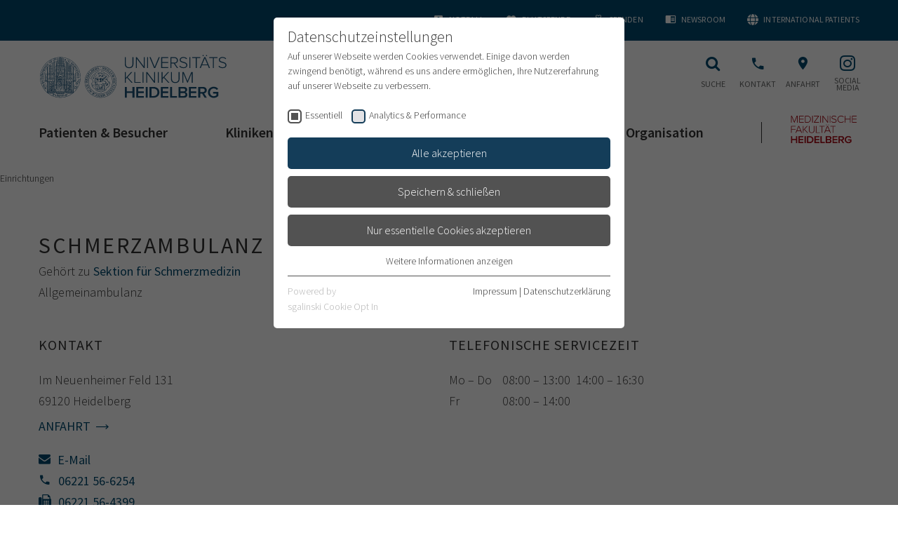

--- FILE ---
content_type: text/html; charset=utf-8
request_url: https://www.klinikum.uni-heidelberg.de/einrichtungen/sektion-fuer-schmerzmedizin-261/schmerzambulanz-649
body_size: 32039
content:
<!DOCTYPE html>
<html lang="de">
<head><meta http-equiv="X-UA-Compatible" content="IE=edge" />

<meta charset="utf-8">
<!-- 
	This website is powered by TYPO3 - inspiring people to share!
	TYPO3 is a free open source Content Management Framework initially created by Kasper Skaarhoj and licensed under GNU/GPL.
	TYPO3 is copyright 1998-2026 of Kasper Skaarhoj. Extensions are copyright of their respective owners.
	Information and contribution at https://typo3.org/
-->



<title>Schmerzambulanz: Universitätsklinikum Heidelberg</title>
<meta name="generator" content="TYPO3 CMS">
<meta name="viewport" content="width=device-width, user-scalable=yes, initial-scale=1.0">
<meta name="twitter:card" content="summary">
<meta name="format-detection" content="telephone=no">
<meta name="google-site-verification" content="0Swxpx1q3-wmbTG_6uTkW00Ac6jMaJdP2O_w8pc74Ew">


<link rel="stylesheet" href="/typo3temp/assets/css/e759230036af1ce4805362a75e4fb12e.css?1700718919" media="all">
<link rel="stylesheet" href="/_assets/4242df3a19a41886a7166d95b4d63022/Css/Main_ukhd.css?1768315748" media="all">



<script src="/_assets/4242df3a19a41886a7166d95b4d63022/JavaScript/common-vendor.js?1768315764" async="async"></script>
<script src="/_assets/4242df3a19a41886a7166d95b4d63022/JavaScript/main.js?1768315764" async="async"></script>
<script>
/*<![CDATA[*/
/*TS_inlineJS*/
            var B = B || {}; B.opts = {};
            B.opts.data = {
currentTranslation : ""
, currentBaseUrl : "https://www.klinikum.uni-heidelberg.de/"
};
B.opts.locationFinder = {};
B.opts.locationFinder.urlBase = "/anfahrt";
B.opts.locationFinder.urlJson = "/anfahrt?type=1535521849";
B.opts.menu = {};
B.opts.menu.pageUid =200616;

/*]]>*/
</script>

<link rel="apple-touch-icon" sizes="180x180" href="/_assets/4242df3a19a41886a7166d95b4d63022/Icons/Favicons/apple-touch-icon.png">
<link rel="icon" type="image/png" sizes="32x32" href="/_assets/4242df3a19a41886a7166d95b4d63022/Icons/Favicons/favicon-32x32.png">
<link rel="icon" type="image/png" sizes="16x16" href="/_assets/4242df3a19a41886a7166d95b4d63022/Icons/Favicons/favicon-16x16.png">
<link rel="manifest" href="/">
<link rel="mask-icon" href="/_assets/4242df3a19a41886a7166d95b4d63022/Icons/Favicons/safari-pinned-tab.svg" color="#1b1532">
<link rel="shortcut icon" href="/_assets/4242df3a19a41886a7166d95b4d63022/Icons/Favicons/favicon.ico">
<meta name="apple-mobile-web-app-title" content="UKHD Heidelberg">
<meta name="application-name" content="UKHD Heidelberg">
<meta name="msapplication-TileColor" content="#da532c">
<meta name="msapplication-TileImage" content="/_assets/4242df3a19a41886a7166d95b4d63022/Icons/Favicons/mstile-150x150.png">
<meta name="msapplication-config" content="/_assets/4242df3a19a41886a7166d95b4d63022/Icons/Favicons/browserconfig.xml">
<meta name="theme-color" content="#ffffff">
<link rel="me" href="https://xn--baw-joa.social/@uniklinikum_hd"><link rel="preload" as="style" href="https://www.klinikum.uni-heidelberg.de/fileadmin/sg_cookie_optin/siteroot-200400/cookieOptin.css?1712141206" media="all" crossorigin="anonymous">
<link rel="stylesheet" href="https://www.klinikum.uni-heidelberg.de/fileadmin/sg_cookie_optin/siteroot-200400/cookieOptin.css?1712141206" media="all" crossorigin="anonymous">
<script id="cookieOptinData" type="application/json">{"cookieGroups":[{"groupName":"essential","label":"Essentiell","description":"Essentielle Cookies werden f\u00fcr grundlegende Funktionen der Webseite ben\u00f6tigt. Dadurch ist gew\u00e4hrleistet, dass die Webseite einwandfrei funktioniert.","required":true,"cookieData":[{"Name":"cookie_optin","Provider":"TYPO3","Purpose":"Enth\u00e4lt die gew\u00e4hlten Tracking-Optin-Einstellungen","Lifetime":"1 Monat","index":0,"crdate":1661162322,"tstamp":1712141205,"pseudo":false}],"scriptData":[],"loadingHTML":"","loadingJavaScript":""},{"groupName":"ga","label":"Analytics & Performance","description":"Wir nutzen Google Analytics als Analysetool, um Informationen \u00fcber Besucher zu erfassen, darunter Angaben wie den verwendeten Browser, das Herkunftsland und die Verweildauer auf unserer Website. Ihre IP-Adresse wird anonymisiert \u00fcbertragen, und die Verbindung zu Google erfolgt verschl\u00fcsselt.","required":false,"cookieData":[],"scriptData":[{"title":"Google Analytics","script":"(function (i, s, o, g, r, a, m) {\r\n\t\ti['GoogleAnalyticsObject'] = r;\r\n\t\ti[r] = i[r] || function () {\r\n\t\t\t(i[r].q = i[r].q || []).push(arguments)\r\n\t\t}, i[r].l = 1 * new Date();\r\n\t\ta = s.createElement(o),\r\n\t\t\tm = s.getElementsByTagName(o)[0];\r\n\t\ta.async = 1;\r\n\t\ta.src = g;\r\n\t\tm.parentNode.insertBefore(a, m)\r\n\t})(window, document, 'script', 'https:\/\/www.google-analytics.com\/analytics.js', 'ga');\r\n\r\n\tga('create', 'UA-79591465-2', 'auto');\r\n\tga('send', 'pageview');\r\n\tga('set', 'anonymizeIp', true);","html":"","index":0},{"title":"Google Analytics 4","script":"","html":"<!-- Google tag (gtag.js) -->\r\n<script async src=\"https:\/\/www.googletagmanager.com\/gtag\/js?id=G-1F7PKN62HP\"><\/script>\r\n<script>\r\n  window.dataLayer = window.dataLayer || [];\r\n  function gtag(){dataLayer.push(arguments);}\r\n  gtag('js', new Date());\r\n\r\n  gtag('config', 'G-1F7PKN62HP');\r\n<\/script>","index":1}],"loadingHTML":"<!-- Google tag (gtag.js) -->\r\n<script async src=\"https:\/\/www.googletagmanager.com\/gtag\/js?id=G-1F7PKN62HP\"><\/script>\r\n<script>\r\n  window.dataLayer = window.dataLayer || [];\r\n  function gtag(){dataLayer.push(arguments);}\r\n  gtag('js', new Date());\r\n\r\n  gtag('config', 'G-1F7PKN62HP');\r\n<\/script>\n\n","loadingJavaScript":"https:\/\/www.klinikum.uni-heidelberg.de\/fileadmin\/sg_cookie_optin\/siteroot-200400\/ga-0.js","crdate":1593782615,"tstamp":1712141205}],"cssData":{"color_box":"#FFFFFF","color_headline":"#373737","color_text":"#373737","color_confirmation_background":"#C9FFC9","color_confirmation_text":"#208A20","color_checkbox":"#143D59","color_checkbox_required":"#525252","color_button_all":"#143D59","color_button_all_hover":"#112838","color_button_all_text":"#ffffff","color_button_specific":"#525252","color_button_specific_hover":"#2e2e2e","color_button_specific_text":"#ffffff","color_button_essential":"#525252","color_button_essential_hover":"#2e2e2e","color_button_essential_text":"#ffffff","color_button_close":"#2e2e2e","color_button_close_hover":"#2e2e2e","color_button_close_text":"#373737","color_list":"#525252","color_list_text":"#ffffff","color_table":"#ffffff","color_Table_data_text":"#373737","color_table_header":"#ffffff","color_table_header_text":"#373737","color_full_box":"#143D59","color_full_headline":"#FFFFFF","color_full_text":"#FFFFFF","color_full_button_close":"#143D59","color_full_button_close_hover":"#143D59","color_full_button_close_text":"#FFFFFF","iframe_color_consent_box_background":"#D6D6D6","iframe_color_button_load_one":"#143D59","iframe_color_button_load_one_hover":"#2E6B96","iframe_color_button_load_one_text":"#FFFFFF","iframe_color_open_settings":"#373737","banner_color_box":"#DDDDDD","banner_color_text":"#373737","banner_color_link_text":"#373737","banner_color_button_settings":"#525252","banner_color_button_settings_hover":"#D7D7D7","banner_color_button_settings_text":"#FFFFFF","banner_color_button_accept_essential":"#575757","banner_color_button_accept_essential_hover":"#929292","banner_color_button_accept_essential_text":"#FFFFFF","banner_color_button_accept":"#143D59","banner_color_button_accept_hover":"#2E6B96","banner_color_button_accept_text":"#FFFFFF","color_fingerprint_image":"#FFFFFF","color_fingerprint_background":"#143D59"},"footerLinks":[{"url":"\/impressum?disableOptIn=1&cHash=647eb1ae968a9340a8e96ce661c1dcf4","name":"Impressum","uid":12,"index":0},{"url":"\/datenschutzerklaerung?disableOptIn=1&cHash=2fbad866734ad6ed28d6754061405dc3","name":"Datenschutzerkl\u00e4rung","uid":202942,"index":1}],"iFrameGroup":{"groupName":"iframes","label":"Externe Inhalte","description":"Wir verwenden auf unserer Website externe Inhalte, um Ihnen zus\u00e4tzliche Informationen anzubieten.","required":false,"cookieData":[]},"settings":{"banner_enable":false,"banner_force_min_width":0,"version":1,"banner_position":0,"banner_show_settings_button":true,"cookie_lifetime":365,"session_only_essential_cookies":false,"iframe_enabled":false,"minify_generated_data":true,"show_button_close":false,"activate_testing_mode":false,"disable_powered_by":false,"disable_for_this_language":false,"set_cookie_for_domain":"","save_history_webhook":"https:\/\/www.klinikum.uni-heidelberg.de\/?saveOptinHistory","cookiebanner_whitelist_regex":"datenschutzerklaerung\r\nimpressum","banner_show_again_interval":14,"identifier":200400,"language":0,"render_assets_inline":false,"consider_do_not_track":false,"domains_to_delete_cookies_for":"","subdomain_support":false,"overwrite_baseurl":"","unified_cookie_name":true,"disable_usage_statistics":false,"fingerprint_position":1,"iframe_replacement_background_image":"","monochrome_enabled":true,"show_fingerprint":true},"textEntries":{"header":"Datenschutzeinstellungen","description":"Auf unserer Webseite werden Cookies verwendet. Einige davon werden zwingend ben\u00f6tigt, w\u00e4hrend es uns andere erm\u00f6glichen, Ihre Nutzererfahrung auf unserer Webseite zu verbessern.","accept_all_text":"Alle akzeptieren","accept_specific_text":"Speichern & schlie\u00dfen","accept_essential_text":"Nur essentielle Cookies akzeptieren","extend_box_link_text":"Weitere Informationen anzeigen","extend_box_link_text_close":"Weitere Informationen verstecken","extend_table_link_text":"Cookie-Informationen anzeigen","extend_table_link_text_close":"Cookie-Informationen verstecken","cookie_name_text":"Name","cookie_provider_text":"Anbieter","cookie_purpose_text":"Zweck","cookie_lifetime_text":"Laufzeit","iframe_button_allow_all_text":"Alle externen Inhalte erlauben","iframe_button_allow_one_text":"Einmalig erlauben","iframe_button_reject_text":"Nicht erlauben","iframe_button_load_one_text":"Externen Inhalt laden","iframe_open_settings_text":"Einstellungen anzeigen","iframe_button_load_one_description":"","banner_button_accept_text":"Akzeptieren","banner_button_accept_essential_text":"Ablehnen","banner_button_settings_text":"Einstellungen","banner_description":"Auf unserer Webseite werden Cookies verwendet. Einige davon werden zwingend ben\u00f6tigt, w\u00e4hrend es uns andere erm\u00f6glichen, Ihre Nutzererfahrung auf unserer Webseite zu verbessern.","save_confirmation_text":"Cookie-Einstellungen erfolgreich gespeichert","user_hash_text":"User-Hash"},"placeholders":{"iframe_consent_description":"<p class=\"sg-cookie-optin-box-flash-message\"><\/p>"},"mustacheData":{"template":{"template_html":"<!--googleoff: index-->\r\n<div class=\"sg-cookie-optin-box\">\r\n\t{{#settings.show_button_close}}\r\n\t\t<span class=\"sg-cookie-optin-box-close-button\">\u2715<\/span>\r\n\t{{\/settings.show_button_close}}\r\n\r\n\t<strong class=\"sg-cookie-optin-box-header\">{{{textEntries.header}}}<\/strong>\r\n\t<p class=\"sg-cookie-optin-box-description\">{{{textEntries.description}}}<\/p>\r\n\r\n\t<ul class=\"sg-cookie-optin-box-cookie-list\">\r\n\t\t{{#cookieGroups}}\r\n\t\t\t<li class=\"sg-cookie-optin-box-cookie-list-item\">\r\n\t\t\t\t<label >\r\n\t\t\t\t\t<input tabindex=\"1\" class=\"sg-cookie-optin-checkbox\"\r\n\t\t\t\t\t   type=\"checkbox\"\r\n\t\t\t\t\t   name=\"cookies[]\"\r\n\t\t\t\t\t   value=\"{{groupName}}\"\r\n\t\t\t\t\t   {{#required}}checked=\"1\"{{\/required}}\r\n\t\t\t\t\t   {{#required}}disabled=\"1\"{{\/required}}>\r\n\t\t\t\t\t<span class=\"sg-cookie-optin-checkbox-label\">{{{label}}}<\/span>\r\n\t\t\t\t<\/label>\r\n\t\t\t<\/li>\r\n\t\t{{\/cookieGroups}}\r\n\t<\/ul>\r\n\r\n\t<div class=\"sg-cookie-optin-box-button\">\r\n\t\t<button tabindex=\"1\" class=\"sg-cookie-optin-box-button-accept-all\">{{{textEntries.accept_all_text}}}<\/button>\r\n\t\t<button tabindex=\"1\" class=\"sg-cookie-optin-box-button-accept-specific\">{{{textEntries.accept_specific_text}}}<\/button>\r\n\t\t<button tabindex=\"1\" class=\"sg-cookie-optin-box-button-accept-essential\">{{{textEntries.accept_essential_text}}}<\/button>\r\n\t<\/div>\r\n\r\n\t<ul class=\"sg-cookie-optin-box-cookie-detail-list\">\r\n\t\t{{#cookieGroups}}\r\n\t\t\t<li class=\"sg-cookie-optin-box-cookie-detail-list-item\">\r\n\t\t\t\t<strong class=\"sg-cookie-optin-box-cookie-detail-header\">{{{label}}}<\/strong>\r\n\t\t\t\t<p class=\"sg-cookie-optin-box-cookie-detail-description\">{{{description}}}<\/p>\r\n\r\n\t\t\t\t<div class=\"sg-cookie-optin-box-cookie-detail-sublist\">\r\n\t\t\t\t\t<table>\r\n\t\t\t\t\t\t<tbody>\r\n\t\t\t\t\t\t\t{{#cookieData}}\r\n\t\t\t\t\t\t\t\t{{^pseudo}}\r\n\t\t\t\t\t\t\t\t\t{{#index}}<tr class=\"divider\"><td colspan=\"2\">&nbsp;<\/td><\/tr>{{\/index}}\r\n\t\t\t\t\t\t\t\t\t<tr>\r\n\t\t\t\t\t\t\t\t\t\t<th>{{{textEntries.cookie_name_text}}}<\/th>\r\n\t\t\t\t\t\t\t\t\t\t<td>{{{Name}}}<\/td>\r\n\t\t\t\t\t\t\t\t\t<\/tr>\r\n\t\t\t\t\t\t\t\t\t<tr>\r\n\t\t\t\t\t\t\t\t\t\t<th>{{{textEntries.cookie_provider_text}}}<\/th>\r\n\t\t\t\t\t\t\t\t\t\t<td>{{{Provider}}}<\/td>\r\n\t\t\t\t\t\t\t\t\t<\/tr>\r\n\t\t\t\t\t\t\t\t\t<tr>\r\n\t\t\t\t\t\t\t\t\t\t<th>{{{textEntries.cookie_lifetime_text}}}<\/th>\r\n\t\t\t\t\t\t\t\t\t\t<td>{{{Lifetime}}}<\/td>\r\n\t\t\t\t\t\t\t\t\t<\/tr>\r\n\t\t\t\t\t\t\t\t\t<tr>\r\n\t\t\t\t\t\t\t\t\t\t<th>{{{textEntries.cookie_purpose_text}}}<\/th>\r\n\t\t\t\t\t\t\t\t\t\t<td class=\"sg-cookie-optin-box-table-reason\">{{{Purpose}}}<\/td>\r\n\t\t\t\t\t\t\t\t\t<\/tr>\r\n\t\t\t\t\t\t\t\t{{\/pseudo}}\r\n\t\t\t\t\t\t\t{{\/cookieData}}\r\n\t\t\t\t\t\t<\/tbody>\r\n\t\t\t\t\t<\/table>\r\n\t\t\t\t<\/div>\r\n\r\n\t\t\t\t{{#cookieData}}\r\n\t\t\t\t\t{{^index}}<a tabindex=\"1\" class=\"sg-cookie-optin-box-sublist-open-more-link\" href=\"#\">{{{textEntries.extend_table_link_text}}}<\/a>{{\/index}}\r\n\t\t\t\t{{\/cookieData}}\r\n\t\t\t<\/li>\r\n\t\t{{\/cookieGroups}}\r\n\t<\/ul>\r\n\r\n\t<div class=\"sg-cookie-optin-box-open-more\">\r\n\t\t<a class=\"sg-cookie-optin-box-open-more-link\" tabindex=\"1\" href=\"#\">{{{textEntries.extend_box_link_text}}}<\/a>\r\n\t<\/div>\r\n\r\n\t<div class=\"sg-cookie-optin-box-footer\">\r\n\t\t<div class=\"sg-cookie-optin-box-copyright\">\r\n\t\t\t<a tabindex=\"1\" class=\"sg-cookie-optin-box-copyright-link{{#settings.disable_powered_by}} sg-cookie-optin-box-copyright-link-hidden{{\/settings.disable_powered_by}}\"\r\n\t\t\t   href=\"https:\/\/www.sgalinski.de\/typo3-produkte-webentwicklung\/sgalinski-cookie-optin\/\"\r\n\t\t\t   rel=\"noopener\"\r\n\t\t\t   target=\"_blank\">\r\n\t\t\t\tPowered by<br>sgalinski Cookie Opt In\r\n\t\t\t<\/a>\r\n\t\t<\/div>\r\n\r\n\t\t<div class=\"sg-cookie-optin-box-footer-links\">\r\n\t\t\t{{#footerLinks}}\r\n\t\t\t\t{{#index}}\r\n\t\t\t\t\t<span class=\"sg-cookie-optin-box-footer-divider\"> | <\/span>\r\n\t\t\t\t{{\/index}}\r\n\r\n\t\t\t\t<a tabindex=\"1\" class=\"sg-cookie-optin-box-footer-link\" href=\"{{url}}\" target=\"_blank\">{{{name}}}<\/a>\r\n\t\t\t{{\/footerLinks}}\r\n\t\t<\/div>\r\n\r\n\t\t<div class=\"sg-cookie-optin-box-footer-user-hash-container\">\r\n\t\t\t{{{textEntries.user_hash_text}}}: <span class=\"sg-cookie-optin-box-footer-user-hash\"><\/span>\r\n\t\t<\/div>\r\n\t<\/div>\r\n<\/div>\r\n<!--googleon: index-->\r\n","template_overwritten":1,"template_selection":0,"markup":"<!--googleoff: index-->\r\n<div class=\"sg-cookie-optin-box\">\r\n\r\n\t<strong class=\"sg-cookie-optin-box-header\">Datenschutzeinstellungen<\/strong>\r\n\t<p class=\"sg-cookie-optin-box-description\">Auf unserer Webseite werden Cookies verwendet. Einige davon werden zwingend ben\u00f6tigt, w\u00e4hrend es uns andere erm\u00f6glichen, Ihre Nutzererfahrung auf unserer Webseite zu verbessern.<\/p>\r\n\r\n\t<ul class=\"sg-cookie-optin-box-cookie-list\">\r\n\t\t\t<li class=\"sg-cookie-optin-box-cookie-list-item\">\r\n\t\t\t\t<label >\r\n\t\t\t\t\t<input tabindex=\"1\" class=\"sg-cookie-optin-checkbox\"\r\n\t\t\t\t\t   type=\"checkbox\"\r\n\t\t\t\t\t   name=\"cookies[]\"\r\n\t\t\t\t\t   value=\"essential\"\r\n\t\t\t\t\t   checked=\"1\"\r\n\t\t\t\t\t   disabled=\"1\">\r\n\t\t\t\t\t<span class=\"sg-cookie-optin-checkbox-label\">Essentiell<\/span>\r\n\t\t\t\t<\/label>\r\n\t\t\t<\/li>\r\n\t\t\t<li class=\"sg-cookie-optin-box-cookie-list-item\">\r\n\t\t\t\t<label >\r\n\t\t\t\t\t<input tabindex=\"1\" class=\"sg-cookie-optin-checkbox\"\r\n\t\t\t\t\t   type=\"checkbox\"\r\n\t\t\t\t\t   name=\"cookies[]\"\r\n\t\t\t\t\t   value=\"ga\"\r\n\t\t\t\t\t   \r\n\t\t\t\t\t   >\r\n\t\t\t\t\t<span class=\"sg-cookie-optin-checkbox-label\">Analytics & Performance<\/span>\r\n\t\t\t\t<\/label>\r\n\t\t\t<\/li>\r\n\t<\/ul>\r\n\r\n\t<div class=\"sg-cookie-optin-box-button\">\r\n\t\t<button tabindex=\"1\" class=\"sg-cookie-optin-box-button-accept-all\">Alle akzeptieren<\/button>\r\n\t\t<button tabindex=\"1\" class=\"sg-cookie-optin-box-button-accept-specific\">Speichern & schlie\u00dfen<\/button>\r\n\t\t<button tabindex=\"1\" class=\"sg-cookie-optin-box-button-accept-essential\">Nur essentielle Cookies akzeptieren<\/button>\r\n\t<\/div>\r\n\r\n\t<ul class=\"sg-cookie-optin-box-cookie-detail-list\">\r\n\t\t\t<li class=\"sg-cookie-optin-box-cookie-detail-list-item\">\r\n\t\t\t\t<strong class=\"sg-cookie-optin-box-cookie-detail-header\">Essentiell<\/strong>\r\n\t\t\t\t<p class=\"sg-cookie-optin-box-cookie-detail-description\">Essentielle Cookies werden f\u00fcr grundlegende Funktionen der Webseite ben\u00f6tigt. Dadurch ist gew\u00e4hrleistet, dass die Webseite einwandfrei funktioniert.<\/p>\r\n\r\n\t\t\t\t<div class=\"sg-cookie-optin-box-cookie-detail-sublist\">\r\n\t\t\t\t\t<table>\r\n\t\t\t\t\t\t<tbody>\r\n\t\t\t\t\t\t\t\t\t\r\n\t\t\t\t\t\t\t\t\t<tr>\r\n\t\t\t\t\t\t\t\t\t\t<th>Name<\/th>\r\n\t\t\t\t\t\t\t\t\t\t<td>cookie_optin<\/td>\r\n\t\t\t\t\t\t\t\t\t<\/tr>\r\n\t\t\t\t\t\t\t\t\t<tr>\r\n\t\t\t\t\t\t\t\t\t\t<th>Anbieter<\/th>\r\n\t\t\t\t\t\t\t\t\t\t<td>TYPO3<\/td>\r\n\t\t\t\t\t\t\t\t\t<\/tr>\r\n\t\t\t\t\t\t\t\t\t<tr>\r\n\t\t\t\t\t\t\t\t\t\t<th>Laufzeit<\/th>\r\n\t\t\t\t\t\t\t\t\t\t<td>1 Monat<\/td>\r\n\t\t\t\t\t\t\t\t\t<\/tr>\r\n\t\t\t\t\t\t\t\t\t<tr>\r\n\t\t\t\t\t\t\t\t\t\t<th>Zweck<\/th>\r\n\t\t\t\t\t\t\t\t\t\t<td class=\"sg-cookie-optin-box-table-reason\">Enth\u00e4lt die gew\u00e4hlten Tracking-Optin-Einstellungen<\/td>\r\n\t\t\t\t\t\t\t\t\t<\/tr>\r\n\t\t\t\t\t\t<\/tbody>\r\n\t\t\t\t\t<\/table>\r\n\t\t\t\t<\/div>\r\n\r\n\t\t\t\t\t<a tabindex=\"1\" class=\"sg-cookie-optin-box-sublist-open-more-link\" href=\"#\">Cookie-Informationen anzeigen<\/a>\r\n\t\t\t<\/li>\r\n\t\t\t<li class=\"sg-cookie-optin-box-cookie-detail-list-item\">\r\n\t\t\t\t<strong class=\"sg-cookie-optin-box-cookie-detail-header\">Analytics & Performance<\/strong>\r\n\t\t\t\t<p class=\"sg-cookie-optin-box-cookie-detail-description\">Wir nutzen Google Analytics als Analysetool, um Informationen \u00fcber Besucher zu erfassen, darunter Angaben wie den verwendeten Browser, das Herkunftsland und die Verweildauer auf unserer Website. Ihre IP-Adresse wird anonymisiert \u00fcbertragen, und die Verbindung zu Google erfolgt verschl\u00fcsselt.<\/p>\r\n\r\n\t\t\t\t<div class=\"sg-cookie-optin-box-cookie-detail-sublist\">\r\n\t\t\t\t\t<table>\r\n\t\t\t\t\t\t<tbody>\r\n\t\t\t\t\t\t<\/tbody>\r\n\t\t\t\t\t<\/table>\r\n\t\t\t\t<\/div>\r\n\r\n\t\t\t<\/li>\r\n\t<\/ul>\r\n\r\n\t<div class=\"sg-cookie-optin-box-open-more\">\r\n\t\t<a class=\"sg-cookie-optin-box-open-more-link\" tabindex=\"1\" href=\"#\">Weitere Informationen anzeigen<\/a>\r\n\t<\/div>\r\n\r\n\t<div class=\"sg-cookie-optin-box-footer\">\r\n\t\t<div class=\"sg-cookie-optin-box-copyright\">\r\n\t\t\t<a tabindex=\"1\" class=\"sg-cookie-optin-box-copyright-link\"\r\n\t\t\t   href=\"https:\/\/www.sgalinski.de\/typo3-produkte-webentwicklung\/sgalinski-cookie-optin\/\"\r\n\t\t\t   rel=\"noopener\"\r\n\t\t\t   target=\"_blank\">\r\n\t\t\t\tPowered by<br>sgalinski Cookie Opt In\r\n\t\t\t<\/a>\r\n\t\t<\/div>\r\n\r\n\t\t<div class=\"sg-cookie-optin-box-footer-links\">\r\n\r\n\t\t\t\t<a tabindex=\"1\" class=\"sg-cookie-optin-box-footer-link\" href=\"\/impressum?disableOptIn=1&amp;cHash=647eb1ae968a9340a8e96ce661c1dcf4\" target=\"_blank\">Impressum<\/a>\r\n\t\t\t\t\t<span class=\"sg-cookie-optin-box-footer-divider\"> | <\/span>\r\n\r\n\t\t\t\t<a tabindex=\"1\" class=\"sg-cookie-optin-box-footer-link\" href=\"\/datenschutzerklaerung?disableOptIn=1&amp;cHash=2fbad866734ad6ed28d6754061405dc3\" target=\"_blank\">Datenschutzerkl\u00e4rung<\/a>\r\n\t\t<\/div>\r\n\r\n\t\t<div class=\"sg-cookie-optin-box-footer-user-hash-container\">\r\n\t\t\tUser-Hash: <span class=\"sg-cookie-optin-box-footer-user-hash\"><\/span>\r\n\t\t<\/div>\r\n\t<\/div>\r\n<\/div>\r\n<!--googleon: index-->\r\n"},"banner":{"banner_html":"<div class=\"sg-cookie-optin-banner {{^settings.banner_position}}sg-cookie-optin-banner-bottom{{\/settings.banner_position}}\">\n\t<div class=\"sg-cookie-optin-box\">\n\t\t<div class=\"sg-cookie-optin-banner-content\">\n\t\t\t<p class=\"sg-cookie-optin-banner-description\">\n\t\t\t\t{{{textEntries.banner_description}}}\n\n\t\t\t\t{{#footerLinks}}\n\t\t\t\t\t{{#index}}\n\t\t\t\t\t\t(\n\t\t\t\t\t{{\/index}}\n\t\t\t\t{{\/footerLinks}}\n\n\t\t\t\t{{#footerLinks}}\n\t\t\t\t\t{{#index}}\n\t\t\t\t\t\t<span class=\"sg-cookie-optin-box-footer-divider\"> | <\/span>\n\t\t\t\t\t{{\/index}}\n\n\t\t\t\t\t<a class=\"sg-cookie-optin-box-footer-link\" href=\"{{url}}\" target=\"_blank\">{{{name}}}<\/a>\n\t\t\t\t{{\/footerLinks}}\n\n\t\t\t\t{{#footerLinks}}\n\t\t\t\t\t{{#index}}\n\t\t\t\t\t\t)\n\t\t\t\t\t{{\/index}}\n\t\t\t\t{{\/footerLinks}}\n\t\t\t<\/p>\n\n\t\t\t<div class=\"sg-cookie-optin-banner-button\">\n\t\t\t\t{{#settings.banner_show_settings_button}}\n\t\t\t\t\t<button class=\"sg-cookie-optin-banner-button-settings\">{{{textEntries.banner_button_settings_text}}}<\/button>\n\t\t\t\t{{\/settings.banner_show_settings_button}}\n\n\t\t\t\t<button class=\"sg-cookie-optin-banner-button-accept-essential\">{{{textEntries.banner_button_accept_essential_text}}}<\/button>\n\t\t\t\t<button class=\"sg-cookie-optin-banner-button-accept\">{{{textEntries.banner_button_accept_text}}}<\/button>\n\t\t\t<\/div>\n\t\t<\/div>\n\t<\/div>\n<\/div>\n","banner_overwritten":0,"markup":"<div class=\"sg-cookie-optin-banner sg-cookie-optin-banner-bottom\">\n\t<div class=\"sg-cookie-optin-box\">\n\t\t<div class=\"sg-cookie-optin-banner-content\">\n\t\t\t<p class=\"sg-cookie-optin-banner-description\">\n\t\t\t\tAuf unserer Webseite werden Cookies verwendet. Einige davon werden zwingend ben\u00f6tigt, w\u00e4hrend es uns andere erm\u00f6glichen, Ihre Nutzererfahrung auf unserer Webseite zu verbessern.\n\n\t\t\t\t\t\t(\n\n\n\t\t\t\t\t<a class=\"sg-cookie-optin-box-footer-link\" href=\"\/impressum?disableOptIn=1&amp;cHash=647eb1ae968a9340a8e96ce661c1dcf4\" target=\"_blank\">Impressum<\/a>\n\t\t\t\t\t\t<span class=\"sg-cookie-optin-box-footer-divider\"> | <\/span>\n\n\t\t\t\t\t<a class=\"sg-cookie-optin-box-footer-link\" href=\"\/datenschutzerklaerung?disableOptIn=1&amp;cHash=2fbad866734ad6ed28d6754061405dc3\" target=\"_blank\">Datenschutzerkl\u00e4rung<\/a>\n\n\t\t\t\t\t\t)\n\t\t\t<\/p>\n\n\t\t\t<div class=\"sg-cookie-optin-banner-button\">\n\t\t\t\t\t<button class=\"sg-cookie-optin-banner-button-settings\">Einstellungen<\/button>\n\n\t\t\t\t<button class=\"sg-cookie-optin-banner-button-accept-essential\">Ablehnen<\/button>\n\t\t\t\t<button class=\"sg-cookie-optin-banner-button-accept\">Akzeptieren<\/button>\n\t\t\t<\/div>\n\t\t<\/div>\n\t<\/div>\n<\/div>\n"},"iframe":{"iframe_html":"<div class=\"sg-cookie-optin-box\">\n\t{{#settings.show_button_close}}\n\t\t<span class=\"sg-cookie-optin-box-close-button\">\u2715<\/span>\n\t{{\/settings.show_button_close}}\n\n\t<strong class=\"sg-cookie-optin-box-header\">{{{iFrameGroup.label}}}<\/strong>\n\t<p class=\"sg-cookie-optin-box-description\">{{{iFrameGroup.description}}}<\/p>\n\n\t<div class=\"sg-cookie-optin-box-button\">\n\t\t<button  class=\"sg-cookie-optin-box-button-accept-all\">{{{textEntries.iframe_button_allow_all_text}}}<\/button>\n\t\t<button  class=\"sg-cookie-optin-box-button-accept-specific\">{{{textEntries.iframe_button_allow_one_text}}}<\/button>\n\t\t<button  class=\"sg-cookie-optin-box-button-iframe-reject\">{{{textEntries.iframe_button_reject_text}}}<\/button>\n\t<\/div>\n\n\t{{{placeholders.iframe_consent_description}}}\n\n\t<div class=\"sg-cookie-optin-box-footer\">\n\t\t<div class=\"sg-cookie-optin-box-copyright\">\n\t\t\t<a  class=\"sg-cookie-optin-box-copyright-link{{#settings.disable_powered_by}} sg-cookie-optin-box-copyright-link-hidden{{\/settings.disable_powered_by}}\"\n\t\t\t   href=\"https:\/\/www.sgalinski.de\/typo3-produkte-webentwicklung\/sgalinski-cookie-optin\/\"\n\t\t\t   rel=\"noopener\"\n\t\t\t   target=\"_blank\">\n\t\t\t\tPowered by<br>sgalinski Cookie Consent\n\t\t\t<\/a>\n\t\t<\/div>\n\n\t\t<div class=\"sg-cookie-optin-box-footer-links\">\n\t\t\t{{#footerLinks}}\n\t\t\t{{#index}}\n\t\t\t<span class=\"sg-cookie-optin-box-footer-divider\"> | <\/span>\n\t\t\t{{\/index}}\n\t\t\t<a  class=\"sg-cookie-optin-box-footer-link\" href=\"{{url}}\" target=\"_blank\">{{{name}}}<\/a>\n\t\t\t{{\/footerLinks}}\n\t\t<\/div>\n\t<\/div>\n<\/div>\n","iframe_overwritten":0,"markup":"<div class=\"sg-cookie-optin-box\">\n\n\t<strong class=\"sg-cookie-optin-box-header\">Externe Inhalte<\/strong>\n\t<p class=\"sg-cookie-optin-box-description\">Wir verwenden auf unserer Website externe Inhalte, um Ihnen zus\u00e4tzliche Informationen anzubieten.<\/p>\n\n\t<div class=\"sg-cookie-optin-box-button\">\n\t\t<button  class=\"sg-cookie-optin-box-button-accept-all\">Alle externen Inhalte erlauben<\/button>\n\t\t<button  class=\"sg-cookie-optin-box-button-accept-specific\">Einmalig erlauben<\/button>\n\t\t<button  class=\"sg-cookie-optin-box-button-iframe-reject\">Nicht erlauben<\/button>\n\t<\/div>\n\n\t<p class=\"sg-cookie-optin-box-flash-message\"><\/p>\n\n\t<div class=\"sg-cookie-optin-box-footer\">\n\t\t<div class=\"sg-cookie-optin-box-copyright\">\n\t\t\t<a  class=\"sg-cookie-optin-box-copyright-link\"\n\t\t\t   href=\"https:\/\/www.sgalinski.de\/typo3-produkte-webentwicklung\/sgalinski-cookie-optin\/\"\n\t\t\t   rel=\"noopener\"\n\t\t\t   target=\"_blank\">\n\t\t\t\tPowered by<br>sgalinski Cookie Consent\n\t\t\t<\/a>\n\t\t<\/div>\n\n\t\t<div class=\"sg-cookie-optin-box-footer-links\">\n\t\t\t<a  class=\"sg-cookie-optin-box-footer-link\" href=\"\/impressum?disableOptIn=1&amp;cHash=647eb1ae968a9340a8e96ce661c1dcf4\" target=\"_blank\">Impressum<\/a>\n\t\t\t<span class=\"sg-cookie-optin-box-footer-divider\"> | <\/span>\n\t\t\t<a  class=\"sg-cookie-optin-box-footer-link\" href=\"\/datenschutzerklaerung?disableOptIn=1&amp;cHash=2fbad866734ad6ed28d6754061405dc3\" target=\"_blank\">Datenschutzerkl\u00e4rung<\/a>\n\t\t<\/div>\n\t<\/div>\n<\/div>\n"},"iframeReplacement":{"iframe_replacement_html":"<button class=\"sg-cookie-optin-iframe-consent-accept\">{{{textEntries.iframe_button_load_one_text}}}<\/button>\n{{{placeholders.iframe_consent_description}}}\n<a class=\"sg-cookie-optin-iframe-consent-link\">{{{textEntries.iframe_open_settings_text}}}<\/a>\n","iframe_replacement_overwritten":0,"markup":"<button class=\"sg-cookie-optin-iframe-consent-accept\">Externen Inhalt laden<\/button>\n<p class=\"sg-cookie-optin-box-flash-message\"><\/p>\n<a class=\"sg-cookie-optin-iframe-consent-link\">Einstellungen anzeigen<\/a>\n"},"iframeWhitelist":{"iframe_whitelist_regex":"^https:\\\/\\\/www\\.google\\.com\\\/recaptcha\\\/","markup":"^https:\\\/\\\/www\\.google\\.com\\\/recaptcha\\\/"},"services":[]}}</script>
<link rel="preload" as="script" href="https://www.klinikum.uni-heidelberg.de/fileadmin/sg_cookie_optin/siteroot-200400/cookieOptin.js?1712141206" data-ignore="1" crossorigin="anonymous">
					<script src="https://www.klinikum.uni-heidelberg.de/fileadmin/sg_cookie_optin/siteroot-200400/cookieOptin.js?1712141206" data-ignore="1" crossorigin="anonymous"></script>
<link rel="canonical" href="https://www.klinikum.uni-heidelberg.de/einrichtungen/sektion-fuer-schmerzmedizin-261/schmerzambulanz-649"/>

<link rel="alternate" hreflang="de-DE" href="https://www.klinikum.uni-heidelberg.de/einrichtungen/sektion-fuer-schmerzmedizin-261/schmerzambulanz-649"/>
<link rel="alternate" hreflang="x-default" href="https://www.klinikum.uni-heidelberg.de/einrichtungen/sektion-fuer-schmerzmedizin-261/schmerzambulanz-649"/>
</head>
<body class="b_body">
<div class="b_page">
	
		
	
		
	

	
	
			<header class="b_header b_header--isUkhd bJS_header  bJS_headroom">
	
		<div class="b_ukhdmeta">
			<div class="b_ukhdmeta__inner">
				<div class="b_ukhdmeta__logo">
					
					
				</div>
				
					<ul class="b_ukhdmeta__menu">
		
			<li class="b_ukhdmeta__menu-item ">
				
						
					
				<a class="b_ukhdmeta__icon b_ukhdmeta__icon--emergency" title="Notfall" href="/notfall">Notfall</a>
				
			</li>
		
			<li class="b_ukhdmeta__menu-item ">
				
						
					
				<a class="b_ukhdmeta__icon b_ukhdmeta__icon--heart" title="Blutspende" href="https://www.iktz-hd.de/">Blutspende</a>
				
			</li>
		
			<li class="b_ukhdmeta__menu-item ">
				
						
					
				<a class="b_ukhdmeta__icon b_ukhdmeta__icon--donation" title="Spenden" href="/spenden">Spenden</a>
				
			</li>
		
			<li class="b_ukhdmeta__menu-item ">
				
						
					
				<a class="b_ukhdmeta__icon b_ukhdmeta__icon--newsroom" title="Newsroom" href="https://www.klinikum.uni-heidelberg.de/newsroom">Newsroom</a>
				
			</li>
		
			<li class="b_ukhdmeta__menu-item b_ukhdmeta__menu-item--hasFlyout">
				
						
					
				<a class="b_ukhdmeta__icon b_ukhdmeta__icon--international" title="International Patients" href="https://www.heidelberg-university-hospital.com/">International Patients</a>
				
					
	<div class="b_language-flyout bJS_language-flyout">
		<ul class="b_language-flyout__list">
			
				<li class="b_language-flyout__item">
					<a class="b_language-flyout__link" href="https://www.heidelberg-university-hospital.com/">
						english
					</a>
				</li>
			
				<li class="b_language-flyout__item">
					<a class="b_language-flyout__link" href="https://www.heidelberg-university-hospital.com/ru/">
						русский
					</a>
				</li>
			
				<li class="b_language-flyout__item">
					<a class="b_language-flyout__link" href="https://www.heidelberg-university-hospital.com/de/">
						deutsch
					</a>
				</li>
			
		</ul>
	</div>


				
			</li>
		
	</ul>

			</div>
		</div>
	<div class="b_header__innerwrap">
		
		
<div class="b_header__logowrap">
	
			<a href="/" tabindex="0" title="Universitätsklinikum Heidelberg" class="b_header__logo-link">
				<img class="b_header__logo-image b_header__logo-image--desktop" alt="Startseite Universitätsklinikum Heidelberg" src="/_assets/4242df3a19a41886a7166d95b4d63022/Images/Logo_ukhd_de.svg" width="270" height="62" />
				<img class="b_header__logo-image b_header__logo-image--mobile" alt="Startseite Universitätsklinikum Heidelberg" src="/_assets/4242df3a19a41886a7166d95b4d63022/Images/Ukhd-acronym.svg" width="39" height="55" />
			</a>
		
	
		
	
		
	

	
	

</div>

		<div class="b_header__mobile">
			<ul class="b_header__mobile-icons">
				<li class="b_header__mobile-icons-item">
					<a href="#" class="b_headericon b_headericon--search bJS_layerToggle--search">
						Suche
					</a>
				</li>
				<li class="b_header__mobile-icons-item">
					<button aria-expanded="false" class="b_headericon b_headericon--menu bJS_mobilemenu__toggle" tabindex="0">
						<i class="b_headericon__menubar bJS_headericon__menubar"></i>
						<i class="b_headericon__menubar bJS_headericon__menubar"></i>
						<i class="b_headericon__menubar bJS_headericon__menubar"></i>
						<i class="b_headericon__menubar bJS_headericon__menubar"></i>
						Menü
					</button>
				</li>
			</ul>
		</div>
		
		<div class="b_header__menu">
			
			
					
					<div class="b_header__meta">
	<ul class="b_meta-navigation">
		
			
					
				
			<li class="b_meta-navigation__item ">
				
						<a class="b_headericon b_headericon--search bJS_layerToggle--search" title="Suche" href="/suche">Suche</a>
					
				
			</li>
		
			
					
				
			<li class="b_meta-navigation__item ">
				
						<a class="b_headericon b_headericon--phone bJS_openlayer" title="Kontakt" href="/kontakt">Kontakt</a>
					
				
			</li>
		
			
					
				
			<li class="b_meta-navigation__item ">
				
						<a class="b_headericon b_headericon--maps" title="Anfahrt" href="/anfahrt">Anfahrt</a>
					
				
			</li>
		
			
					
				
			<li class="b_meta-navigation__item b_meta-navigation__item--socialflyout">
				
						<span class="b_headericon b_headericon--social b_headericon--instagram">Social Media</span>
						
	<div class="b_socialmediaflyout">
		<ul class="b_socialmediaflyout__list">
			
				
						
					
				<li class="b_socialmediaflyout__item">
					<a class="b_socialmediaflyout__link b_socialmediaflyout__link--facebook" target="_blank" href="https://www.facebook.com/uniklinikumheidelberg/">
						UKHD auf Facebook
					</a>
				</li>
			
				
						
					
				<li class="b_socialmediaflyout__item">
					<a class="b_socialmediaflyout__link b_socialmediaflyout__link--twitter" target="_blank" href="https://twitter.com/uniklinik_hd">
						UKHD auf Twitter
					</a>
				</li>
			
				
					
					
				<li class="b_socialmediaflyout__item">
					<a class="b_socialmediaflyout__link b_socialmediaflyout__link--instagram" target="_blank" href="https://instagram.com/ukhd_heartbeat">
						UKHD auf Instagram
					</a>
				</li>
			
				
						
					
				<li class="b_socialmediaflyout__item">
					<a class="b_socialmediaflyout__link b_socialmediaflyout__link--youtube" target="_blank" href="https://www.youtube.com/channel/UCSqsbs_7-Q2FL3E0dR_09Mg">
						UKHD auf YouTube
					</a>
				</li>
			
				
						
					
				<li class="b_socialmediaflyout__item">
					<a class="b_socialmediaflyout__link b_socialmediaflyout__link--linkedin" target="_blank" href="https://www.linkedin.com/company/universit%C3%A4tsklinikum-heidelberg-ukhd/">
						UKHD auf LinkedIn
					</a>
				</li>
			
		</ul>
	</div>


					
				
			</li>
		
	</ul>
</div>

				
		</div>
	</div>
	
	<div class="b_scroll-in b_scroll-in--isUkhd">
	<div class="b_ukhdmeta">
		<div class="b_ukhdmeta__inner">
			<div class="b_ukhdmeta__logo">
				<a href="/" tabindex="0" title="Universitätsklinikum Heidelberg" class="b_ukhdmeta__logo-link">
					<i class="b_header__logo-text">Universitätsklinikum Heidelberg</i>
				</a>
			</div>
				<ul class="b_ukhdmeta__menu">
		
			<li class="b_ukhdmeta__menu-item ">
				
						
					
				<a class="b_ukhdmeta__icon b_ukhdmeta__icon--emergency" title="Notfall" href="/notfall">Notfall</a>
				
			</li>
		
			<li class="b_ukhdmeta__menu-item ">
				
						
					
				<a class="b_ukhdmeta__icon b_ukhdmeta__icon--heart" title="Blutspende" href="https://www.iktz-hd.de/">Blutspende</a>
				
			</li>
		
			<li class="b_ukhdmeta__menu-item ">
				
						
					
				<a class="b_ukhdmeta__icon b_ukhdmeta__icon--donation" title="Spenden" href="/spenden">Spenden</a>
				
			</li>
		
			<li class="b_ukhdmeta__menu-item ">
				
						
					
				<a class="b_ukhdmeta__icon b_ukhdmeta__icon--newsroom" title="Newsroom" href="https://www.klinikum.uni-heidelberg.de/newsroom">Newsroom</a>
				
			</li>
		
			<li class="b_ukhdmeta__menu-item b_ukhdmeta__menu-item--hasFlyout">
				
						
					
				<a class="b_ukhdmeta__icon b_ukhdmeta__icon--international" title="International Patients" href="https://www.heidelberg-university-hospital.com/">International Patients</a>
				
					
	<div class="b_language-flyout bJS_language-flyout">
		<ul class="b_language-flyout__list">
			
				<li class="b_language-flyout__item">
					<a class="b_language-flyout__link" href="https://www.heidelberg-university-hospital.com/">
						english
					</a>
				</li>
			
				<li class="b_language-flyout__item">
					<a class="b_language-flyout__link" href="https://www.heidelberg-university-hospital.com/ru/">
						русский
					</a>
				</li>
			
				<li class="b_language-flyout__item">
					<a class="b_language-flyout__link" href="https://www.heidelberg-university-hospital.com/de/">
						deutsch
					</a>
				</li>
			
		</ul>
	</div>


				
			</li>
		
	</ul>

		</div>
	</div>
</div>



	<div id="bJS_layerContent--search" class="b_search-layer mfp-hide">
	<div class="b_search-layer__form-wrap">
		<form
			method="get"
			class="b_search-form bJS_search-form"
			action="/suche"
			data-header-suggestions="Weitere Suchvorschläge"
			data-header-topresults="Top-Treffer zu Ihrer Suche"
		>
			<div class="b_search-form__innerwrap">

				<input type="text" id="b_search-form__input200616" class="b_search-form__input bJS_search-form__input bJS_search-input" name="tx_solr[q]" autocomplete="off" autofocus placeholder="Direktsuche" aria-label="Direktsuche">
				<a role="button" class="b_search-form__clear bJS_search-form__clear" aria-label="Suche löschen"></a>
				<button type="submit" class="b_search-form__button" aria-label="Suche starten"></button>
			</div>
			
		<div class="b_search-suggest bJS_search-suggest"></div>
		</form>
	</div>
</div>

</header>



		<div class="b_navigation__wrapper b_navigation__wrapper--isUkhd bJS_navigation__wrapper">
			
			<div class="b_navigation__innerwrap">
				<ul class="b_navigation  bJS_desktopnavigation">
					
					
						
					
						
					
					
							
								
									
											
										
								

								<li class="b_navigation__item b_navigation__item--navlink bJS_navigation__item b_navigation__item--hassubitem bJS_navigation__item--standardFlyout">
									<a class="b_navigation__link bJS_navigation__link " id="200412" href="/patienten-besucher">
										Patienten &amp; Besucher
									</a>
									
											


		


<div class="b_flyout bJS_flyout">
	<div class="b_flyout__innerwrap">

		

		
			<div class="b_flyout__column">
				<div class="b_flyout__teaser">
					
						<img class="b_flyout__teaser" loading="lazy" src="/fileadmin/_processed_/5/6/csm_2017_0330_34154b48c5.jpg" width="236" height="157" alt="" />
					
					<a href="/patienten-besucher" class="b_flyout__link b_flyout__link--level2">
						Patienten &amp; Besucher
					</a>
					
						<p class="b_flyout__text">
							Allgemeine Informationen für Patienten und Besucher am Universitätsklinikum Heidelberg (UKHD)
						</p>
					
				</div>
			</div>
		

		
		<div class="b_flyout__column">
			

				
						<ul class="b_flyout__list">
							
	<li class="b_flyout__item ">
		<a class="b_flyout__link b_flyout__link--level2 " href="/patienten-besucher/ambulanter-aufenthalt">
			Ambulanter Aufenthalt
		</a>
		
	</li>


						</ul>
					
			

				
						<ul class="b_flyout__list">
							
	<li class="b_flyout__item ">
		<a class="b_flyout__link b_flyout__link--level2 " href="/patienten-besucher/stationaerer-aufenthalt">
			Stationärer Aufenthalt
		</a>
		
			
			
			
			<ul class="b_flyout__list b_flyout__list--sublist b_flyout__list--sublist-level3 ">
				
					
						
	<li class="b_flyout__item ">
		<a class="b_flyout__link b_flyout__link--level3 " href="/patienten-besucher/stationaerer-aufenthalt/komfortzimmer">
			Komfortzimmer
		</a>
		
	</li>


					
				
			</ul>
		
	</li>


						</ul>
					
			

				
						<ul class="b_flyout__list">
							
	<li class="b_flyout__item ">
		<a class="b_flyout__link b_flyout__link--level2 " href="/patienten-besucher/besucher">
			Besucher
		</a>
		
	</li>


						</ul>
					
			

				
						</div>
<div class="b_flyout__column">

					
			

				
						<ul class="b_flyout__list">
							
	<li class="b_flyout__item ">
		<a class="b_flyout__link b_flyout__link--level2 " href="/patienten-besucher/kinder-am-ukhd">
			Kinder am UKHD
		</a>
		
	</li>


						</ul>
					
			

				
						<ul class="b_flyout__list">
							
	<li class="b_flyout__item ">
		<a class="b_flyout__link b_flyout__link--level2 " href="/patienten-besucher/betreuung-und-beratung">
			Betreuung und Beratung
		</a>
		
	</li>


						</ul>
					
			

				
						<ul class="b_flyout__list">
							
	<li class="b_flyout__item ">
		<a class="b_flyout__link b_flyout__link--level2 " href="/patienten-besucher/unser-service">
			Unser Service
		</a>
		
	</li>


						</ul>
					
			

				
						</div>
<div class="b_flyout__column">

					
			

				
						<ul class="b_flyout__list">
							
	<li class="b_flyout__item ">
		<a class="b_flyout__link b_flyout__link--level2 " href="/patienten-besucher/anfahrt-parken">
			Anfahrt &amp; Parken
		</a>
		
	</li>


						</ul>
					
			

				
						<ul class="b_flyout__list">
							
	<li class="b_flyout__item ">
		<a class="b_flyout__link b_flyout__link--level2 " href="/patienten-besucher/anregung-lob-kritik">
			Anregung, Lob, Kritik
		</a>
		
	</li>


						</ul>
					
			

				
						<ul class="b_flyout__list">
							
	<li class="b_flyout__item ">
		<a class="b_flyout__link b_flyout__link--level2 " href="/notfall">
			Im Notfall
		</a>
		
	</li>


						</ul>
					
			
		</div>
	</div>
	

<div class="b_flyout__footer">
	<div class="b_flyout__footer-innerwrap">
		
		<span class="b_flyout__close bJS_flyout__close" role="button" aria-label="Flyout schließen" tabindex="0"></span>
	</div>
</div>



</div>




	

									
								</li>
							
								
									
											
										
								

								<li class="b_navigation__item b_navigation__item--navlink bJS_navigation__item b_navigation__item--hassubitem bJS_navigation__item--noFlyout">
									<a class="b_navigation__link bJS_navigation__link " id="200413" href="/kliniken-institute">
										Kliniken &amp; Institute
									</a>
									
											


		<div class="b_flyout bJS_flyout">

	
	<div class="b_flyout__innerwrap bJS_flyout__tabs">
		<ul class="b_menu-tabs__tablist">
			
				<li class="b_menu-tabs__tabitem bJS_menu-tabs__tabitem b_menu-tabs__tabitem--active" data-tab-index="200491">
					Kliniken
				</li>
			
				<li class="b_menu-tabs__tabitem bJS_menu-tabs__tabitem " data-tab-index="200492">
					Institute
				</li>
			
				<li class="b_menu-tabs__tabitem bJS_menu-tabs__tabitem " data-tab-index="202234">
					Interdisziplinäre Zentren
				</li>
			
				<li class="b_menu-tabs__tabitem bJS_menu-tabs__tabitem " data-tab-index="202084">
					Fachliche Zentren
				</li>
			
				<li class="b_menu-tabs__tabitem bJS_menu-tabs__tabitem " data-tab-index="202929">
					SFB / DZG
				</li>
			
		</ul>

	
		
			<div id="b_menu-tab-200491" class="b_menu-tabs__tabcontent bJS_menu-tabs__tabcontent b_menu-tabs__tabcontent--active">


				
				<form class="b_menu-search__form bJS_menu-search__form">
					<input type="text" class="b_menu-search__textinput bJS_menu-search__textinput" placeholder="Suche" aria-label="Suche">
					<button type="submit" class="b_menu-search__submit"></button>

					<div class="b_menu-search__searchresult bJS_menu-search__searchresult">
						<p class="b_flyout__text">
							Leider konnten wir für Ihre Suche keine Ergebnisse finden. Eventuell hat sich ein Tippfehler eingeschlichen, oder Sie finden unter einem
							allgemeineren oder kürzeren Begriff, was Sie suchen.</p>
					</div>

				</form>


				<div class="b_flyout__column b_flyout__column--clinics">

					

						

								<ul class="b_flyout__cliniclist bJS_menu-search__list">
									<li class="b_flyout__clinicitem bJS_flyout__clinicitem b_flyout__clinicitem--hassubitem bJS_menu-search__item">
										<a class="b_flyout__cliniclink b_flyout__cliniclink--level2" href="/kliniken-institute/kliniken/klinik-fuer-anaesthesiologie">Anästhesiologie</a>
										
										
									</li>
								</ul>

							
					

						

								<ul class="b_flyout__cliniclist bJS_menu-search__list">
									<li class="b_flyout__clinicitem bJS_flyout__clinicitem b_flyout__clinicitem--hassubitem bJS_menu-search__item">
										<a class="b_flyout__cliniclink b_flyout__cliniclink--level2" href="/chirurgische-klinik-zentrum">Chirurgie</a>
										
										
											<span class="b_flyout__icon bJS_flyout__icon" aria-label="Unterseiten anzeigen / verbergen"></span>
											<ul class="b_flyout__cliniclist b_flyout__cliniclist--sublist bJS_menu-search__list">
												
													<li class="b_flyout__clinicitem b_flyout__clinicitem--level3 bJS_menu-search__item">
														<a class="b_flyout__cliniclink b_flyout__cliniclink--level3" href="/chirurgische-klinik-zentrum/allgemein-viszeral-und-transplantationschirurgie">Allgemein-, Viszeral- und Transplantationschirurgie</a>
													</li>
												
													<li class="b_flyout__clinicitem b_flyout__clinicitem--level3 bJS_menu-search__item">
														<a class="b_flyout__cliniclink b_flyout__cliniclink--level3" href="/chirurgische-klinik-zentrum/kinderchirurgie">Kinder- und Jugendchirurgie</a>
													</li>
												
													<li class="b_flyout__clinicitem b_flyout__clinicitem--level3 bJS_menu-search__item">
														<a class="b_flyout__cliniclink b_flyout__cliniclink--level3" href="/klinik-fuer-unfall-und-wiederherstellungschirurgie">Unfall- und Wiederherstellungs-Chirurgie</a>
													</li>
												
													<li class="b_flyout__clinicitem b_flyout__clinicitem--level3 bJS_menu-search__item">
														<a class="b_flyout__cliniclink b_flyout__cliniclink--level3" href="/chirurgische-klinik-zentrum/herzchirurgie">Herzchirurgie</a>
													</li>
												
													<li class="b_flyout__clinicitem b_flyout__clinicitem--level3 bJS_menu-search__item">
														<a class="b_flyout__cliniclink b_flyout__cliniclink--level3" href="/chirurgische-klinik-zentrum/kinderherzchirurgie">Kinderherzchirurgie</a>
													</li>
												
													<li class="b_flyout__clinicitem b_flyout__clinicitem--level3 bJS_menu-search__item">
														<a class="b_flyout__cliniclink b_flyout__cliniclink--level3" href="/chirurgische-klinik-zentrum/klinik-fuer-gefaesschirurgie-und-endovaskulaere-chirurgie">Klinik für Gefäßchirurgie und Endovaskuläre Chirurgie</a>
													</li>
												
													<li class="b_flyout__clinicitem b_flyout__clinicitem--level3 bJS_menu-search__item">
														<a class="b_flyout__cliniclink b_flyout__cliniclink--level3" href="/chirurgische-klinik-zentrum/urologische-klinik">Urologie</a>
													</li>
												
													<li class="b_flyout__clinicitem b_flyout__clinicitem--level3 bJS_menu-search__item">
														<a class="b_flyout__cliniclink b_flyout__cliniclink--level3" href="/chirurgische-klinik-zentrum/transplantationszentrum-heidelberg">Transplantationszentrum</a>
													</li>
												
													<li class="b_flyout__clinicitem b_flyout__clinicitem--level3 bJS_menu-search__item">
														<a class="b_flyout__cliniclink b_flyout__cliniclink--level3" href="/chirurgische-klinik-zentrum/studienzentrum-der-deutschen-gesellschaft-fuer-chirurgie-sdgc">Studienzentrum der Deutschen Gesellschaft für Chirurgie</a>
													</li>
												
													<li class="b_flyout__clinicitem b_flyout__clinicitem--level3 bJS_menu-search__item">
														<a class="b_flyout__cliniclink b_flyout__cliniclink--level3" href="/chirurgische-klinik-zentrum/pflege">Pflege</a>
													</li>
												
											</ul>
										
									</li>
								</ul>

							
					

						

								<ul class="b_flyout__cliniclist bJS_menu-search__list">
									<li class="b_flyout__clinicitem bJS_flyout__clinicitem b_flyout__clinicitem--hassubitem bJS_menu-search__item">
										<a class="b_flyout__cliniclink b_flyout__cliniclink--level2" href="/kliniken-institute/kliniken/diagnostische-und-interventionelle-radiologie/klinik-fuer-diagnostische-und-interventionelle-radiologie">Diagnostische und Interventionelle Radiologie</a>
										
										
											<span class="b_flyout__icon bJS_flyout__icon" aria-label="Unterseiten anzeigen / verbergen"></span>
											<ul class="b_flyout__cliniclist b_flyout__cliniclist--sublist bJS_menu-search__list">
												
													<li class="b_flyout__clinicitem b_flyout__clinicitem--level3 bJS_menu-search__item">
														<a class="b_flyout__cliniclink b_flyout__cliniclink--level3" href="/kliniken-institute/kliniken/diagnostische-und-interventionelle-radiologie/klinik-fuer-diagnostische-und-interventionelle-radiologie">Diagnostische und Interventionelle Radiologie</a>
													</li>
												
													<li class="b_flyout__clinicitem b_flyout__clinicitem--level3 bJS_menu-search__item">
														<a class="b_flyout__cliniclink b_flyout__cliniclink--level3" href="/radiologische-klinik/sektion-paediatrische-radiologie">Pädiatrische Radiologie</a>
													</li>
												
											</ul>
										
									</li>
								</ul>

							
					

						

								<ul class="b_flyout__cliniclist bJS_menu-search__list">
									<li class="b_flyout__clinicitem bJS_flyout__clinicitem b_flyout__clinicitem--hassubitem bJS_menu-search__item">
										<a class="b_flyout__cliniclink b_flyout__cliniclink--level2" href="/frauenklinik-zentrum">Frauenklinik</a>
										
										
											<span class="b_flyout__icon bJS_flyout__icon" aria-label="Unterseiten anzeigen / verbergen"></span>
											<ul class="b_flyout__cliniclist b_flyout__cliniclist--sublist bJS_menu-search__list">
												
													<li class="b_flyout__clinicitem b_flyout__clinicitem--level3 bJS_menu-search__item">
														<a class="b_flyout__cliniclink b_flyout__cliniclink--level3" href="/frauenklinik-zentrum/frauenheilkunde-und-geburtshilfe">Frauenheilkunde und Geburtshilfe</a>
													</li>
												
													<li class="b_flyout__clinicitem b_flyout__clinicitem--level3 bJS_menu-search__item">
														<a class="b_flyout__cliniclink b_flyout__cliniclink--level3" href="/frauenklinik-zentrum/gynaekologische-endokrinologie-und-fertilitaetsstoerungen">Gynäkologische Endokrinologie und Fertilitätsstörungen</a>
													</li>
												
													<li class="b_flyout__clinicitem b_flyout__clinicitem--level3 bJS_menu-search__item">
														<a class="b_flyout__cliniclink b_flyout__cliniclink--level3" href="/frauenklinik-zentrum/geburtshilfe-und-praenatalmedizin">Geburtshilfe und Pränatalmedizin</a>
													</li>
												
													<li class="b_flyout__clinicitem b_flyout__clinicitem--level3 bJS_menu-search__item">
														<a class="b_flyout__cliniclink b_flyout__cliniclink--level3" href="/frauenklinik-zentrum/sektion-senologie/brustzentrum/willkommen">Brustzentrum</a>
													</li>
												
											</ul>
										
									</li>
								</ul>

							
					

						

								<ul class="b_flyout__cliniclist bJS_menu-search__list">
									<li class="b_flyout__clinicitem bJS_flyout__clinicitem b_flyout__clinicitem--hassubitem bJS_menu-search__item">
										<a class="b_flyout__cliniclink b_flyout__cliniclink--level2" href="/kliniken-institute/kliniken/hautklinik-zentrum">Hautklinik</a>
										
										
											<span class="b_flyout__icon bJS_flyout__icon" aria-label="Unterseiten anzeigen / verbergen"></span>
											<ul class="b_flyout__cliniclist b_flyout__cliniclist--sublist bJS_menu-search__list">
												
													<li class="b_flyout__clinicitem b_flyout__clinicitem--level3 bJS_menu-search__item">
														<a class="b_flyout__cliniclink b_flyout__cliniclink--level3" href="/hautklinik-zentrum/hautklinik">Hautklinik</a>
													</li>
												
													<li class="b_flyout__clinicitem b_flyout__clinicitem--level3 bJS_menu-search__item">
														<a class="b_flyout__cliniclink b_flyout__cliniclink--level3" href="/hautklinik-zentrum/hauttumorzentrum">Hauttumorzentrum</a>
													</li>
												
													<li class="b_flyout__clinicitem b_flyout__clinicitem--level3 bJS_menu-search__item">
														<a class="b_flyout__cliniclink b_flyout__cliniclink--level3" href="/hautklinik-zentrum/berufsdermatologie">Berufsdermatologie</a>
													</li>
												
											</ul>
										
									</li>
								</ul>

							
					

						

								<ul class="b_flyout__cliniclist bJS_menu-search__list">
									<li class="b_flyout__clinicitem bJS_flyout__clinicitem b_flyout__clinicitem--hassubitem bJS_menu-search__item">
										<a class="b_flyout__cliniclink b_flyout__cliniclink--level2" href="/kopfklinik-zentrum">Kopfklinik</a>
										
										
											<span class="b_flyout__icon bJS_flyout__icon" aria-label="Unterseiten anzeigen / verbergen"></span>
											<ul class="b_flyout__cliniclist b_flyout__cliniclist--sublist bJS_menu-search__list">
												
													<li class="b_flyout__clinicitem b_flyout__clinicitem--level3 bJS_menu-search__item">
														<a class="b_flyout__cliniclink b_flyout__cliniclink--level3" href="/kopfklinik-zentrum/augenklinik">Augenklinik</a>
													</li>
												
													<li class="b_flyout__clinicitem b_flyout__clinicitem--level3 bJS_menu-search__item">
														<a class="b_flyout__cliniclink b_flyout__cliniclink--level3" href="/kopfklinik-zentrum/hals-nasen-und-ohrenklinik">Hals-, Nasen- und Ohrenklinik</a>
													</li>
												
													<li class="b_flyout__clinicitem b_flyout__clinicitem--level3 bJS_menu-search__item">
														<a class="b_flyout__cliniclink b_flyout__cliniclink--level3" href="/mund-zahn-kieferklinik">Mund-, Zahn-, Kieferklinik</a>
													</li>
												
													<li class="b_flyout__clinicitem b_flyout__clinicitem--level3 bJS_menu-search__item">
														<a class="b_flyout__cliniclink b_flyout__cliniclink--level3" href="/kopfklinik-zentrum/neurochirurgische-klinik">Neurochirurgie</a>
													</li>
												
													<li class="b_flyout__clinicitem b_flyout__clinicitem--level3 bJS_menu-search__item">
														<a class="b_flyout__cliniclink b_flyout__cliniclink--level3" href="/neurologische-klinik">Neurologische Klinik</a>
													</li>
												
													<li class="b_flyout__clinicitem b_flyout__clinicitem--level3 bJS_menu-search__item">
														<a class="b_flyout__cliniclink b_flyout__cliniclink--level3" href="/radiologische-klinik">Radiologische Klinik</a>
													</li>
												
											</ul>
										
									</li>
								</ul>

							
					

						
								</div>
<div class="b_flyout__column b_flyout__column--clinics">

							
					

						

								<ul class="b_flyout__cliniclist bJS_menu-search__list">
									<li class="b_flyout__clinicitem bJS_flyout__clinicitem b_flyout__clinicitem--hassubitem bJS_menu-search__item">
										<a class="b_flyout__cliniclink b_flyout__cliniclink--level2" href="/mund-zahn-kieferklinik">Mund-, Zahn-, Kieferklinik</a>
										
										
											<span class="b_flyout__icon bJS_flyout__icon" aria-label="Unterseiten anzeigen / verbergen"></span>
											<ul class="b_flyout__cliniclist b_flyout__cliniclist--sublist bJS_menu-search__list">
												
													<li class="b_flyout__clinicitem b_flyout__clinicitem--level3 bJS_menu-search__item">
														<a class="b_flyout__cliniclink b_flyout__cliniclink--level3" href="/mund-zahn-kieferklinik/poliklinik-fuer-kieferorthopaedie">Kieferorthopädie</a>
													</li>
												
													<li class="b_flyout__clinicitem b_flyout__clinicitem--level3 bJS_menu-search__item">
														<a class="b_flyout__cliniclink b_flyout__cliniclink--level3" href="/mund-zahn-kieferklinik/poliklinik-fuer-zahnerhaltungskunde">Zahnerhaltung</a>
													</li>
												
													<li class="b_flyout__clinicitem b_flyout__clinicitem--level3 bJS_menu-search__item">
														<a class="b_flyout__cliniclink b_flyout__cliniclink--level3" href="/mund-zahn-kieferklinik/poliklinik-fuer-zahnaerztliche-prothetik">Zahnärztliche Prothetik</a>
													</li>
												
													<li class="b_flyout__clinicitem b_flyout__clinicitem--level3 bJS_menu-search__item">
														<a class="b_flyout__cliniclink b_flyout__cliniclink--level3" href="/mund-zahn-kieferklinik/klinik-und-poliklinik-fuer-mund-kiefer-und-gesichtschirurgie">Mund-, Kiefer- und Gesichtschirurgie</a>
													</li>
												
													<li class="b_flyout__clinicitem b_flyout__clinicitem--level3 bJS_menu-search__item">
														<a class="b_flyout__cliniclink b_flyout__cliniclink--level3" href="/mund-zahn-kieferklinik/interdisziplinaeres-3d-lab">Interdisziplinäres 3D-Lab</a>
													</li>
												
											</ul>
										
									</li>
								</ul>

							
					

						

								<ul class="b_flyout__cliniclist bJS_menu-search__list">
									<li class="b_flyout__clinicitem bJS_flyout__clinicitem b_flyout__clinicitem--hassubitem bJS_menu-search__item">
										<a class="b_flyout__cliniclink b_flyout__cliniclink--level2" href="/nationales-centrum-fuer-tumorerkrankungen-nct">NCT HEIDELBERG</a>
										
										
									</li>
								</ul>

							
					

						

								<ul class="b_flyout__cliniclist bJS_menu-search__list">
									<li class="b_flyout__clinicitem bJS_flyout__clinicitem b_flyout__clinicitem--hassubitem bJS_menu-search__item">
										<a class="b_flyout__cliniclink b_flyout__cliniclink--level2" href="/kopfklinik-zentrum/neurochirurgische-klinik">Neurochirurgische Klinik</a>
										
										
									</li>
								</ul>

							
					

						

								<ul class="b_flyout__cliniclist bJS_menu-search__list">
									<li class="b_flyout__clinicitem bJS_flyout__clinicitem b_flyout__clinicitem--hassubitem bJS_menu-search__item">
										<a class="b_flyout__cliniclink b_flyout__cliniclink--level2" href="/neurologische-klinik">Neurologie</a>
										
										
											<span class="b_flyout__icon bJS_flyout__icon" aria-label="Unterseiten anzeigen / verbergen"></span>
											<ul class="b_flyout__cliniclist b_flyout__cliniclist--sublist bJS_menu-search__list">
												
													<li class="b_flyout__clinicitem b_flyout__clinicitem--level3 bJS_menu-search__item">
														<a class="b_flyout__cliniclink b_flyout__cliniclink--level3" href="/neurologische-klinik/neurologie-und-poliklinik">Neurologie und Poliklinik</a>
													</li>
												
													<li class="b_flyout__clinicitem b_flyout__clinicitem--level3 bJS_menu-search__item">
														<a class="b_flyout__cliniclink b_flyout__cliniclink--level3" href="/neurologische-klinik/neuroradiologie">Neuroradiologie</a>
													</li>
												
													<li class="b_flyout__clinicitem b_flyout__clinicitem--level3 bJS_menu-search__item">
														<a class="b_flyout__cliniclink b_flyout__cliniclink--level3" href="/neurologische-klinik/klinische-neurobiologie">Klinische Neurobiologie</a>
													</li>
												
													<li class="b_flyout__clinicitem b_flyout__clinicitem--level3 bJS_menu-search__item">
														<a class="b_flyout__cliniclink b_flyout__cliniclink--level3" href="/neurologische-klinik/schlaganfallkonsortium-rhein-neckar-fast">Schlaganfallkonsortium Rhein-Neckar</a>
													</li>
												
													<li class="b_flyout__clinicitem b_flyout__clinicitem--level3 bJS_menu-search__item">
														<a class="b_flyout__cliniclink b_flyout__cliniclink--level3" href="/neurologische-klinik/neurooncology-programs">Neurooncology Programs</a>
													</li>
												
											</ul>
										
									</li>
								</ul>

							
					

						

								<ul class="b_flyout__cliniclist bJS_menu-search__list">
									<li class="b_flyout__clinicitem bJS_flyout__clinicitem b_flyout__clinicitem--hassubitem bJS_menu-search__item">
										<a class="b_flyout__cliniclink b_flyout__cliniclink--level2" href="/kliniken-institute/kliniken/klinik-fuer-palliativmedizin">Palliativmedizin</a>
										
										
									</li>
								</ul>

							
					

						

								<ul class="b_flyout__cliniclist bJS_menu-search__list">
									<li class="b_flyout__clinicitem bJS_flyout__clinicitem b_flyout__clinicitem--hassubitem bJS_menu-search__item">
										<a class="b_flyout__cliniclink b_flyout__cliniclink--level2" href="/radiologische-klinik">Radiologie</a>
										
										
											<span class="b_flyout__icon bJS_flyout__icon" aria-label="Unterseiten anzeigen / verbergen"></span>
											<ul class="b_flyout__cliniclist b_flyout__cliniclist--sublist bJS_menu-search__list">
												
													<li class="b_flyout__clinicitem b_flyout__clinicitem--level3 bJS_menu-search__item">
														<a class="b_flyout__cliniclink b_flyout__cliniclink--level3" href="/radiologische-klinik/radioonkologie-und-strahlentherapie">Radioonkologie und Strahlentherapie</a>
													</li>
												
													<li class="b_flyout__clinicitem b_flyout__clinicitem--level3 bJS_menu-search__item">
														<a class="b_flyout__cliniclink b_flyout__cliniclink--level3" href="/interdisziplinaere-zentren/heidelberger-ionenstrahl-therapiezentrum-hit">Heidelberger Ionenstrahltherapiezentrum (HIT)</a>
													</li>
												
													<li class="b_flyout__clinicitem b_flyout__clinicitem--level3 bJS_menu-search__item">
														<a class="b_flyout__cliniclink b_flyout__cliniclink--level3" href="/radiologische-klinik/nuklearmedizin">Nuklearmedizin</a>
													</li>
												
													<li class="b_flyout__clinicitem b_flyout__clinicitem--level3 bJS_menu-search__item">
														<a class="b_flyout__cliniclink b_flyout__cliniclink--level3" href="/neurologische-klinik/neuroradiologie">Neuroradiologie</a>
													</li>
												
											</ul>
										
									</li>
								</ul>

							
					

						
								</div>
<div class="b_flyout__column b_flyout__column--clinics">

							
					

						

								<ul class="b_flyout__cliniclist bJS_menu-search__list">
									<li class="b_flyout__clinicitem bJS_flyout__clinicitem b_flyout__clinicitem--hassubitem bJS_menu-search__item">
										<a class="b_flyout__cliniclink b_flyout__cliniclink--level2" href="/kliniken-institute/kliniken/zentrum-fuer-innere-medizin-krehl-klinik">Medizinische Klinik</a>
										
										
											<span class="b_flyout__icon bJS_flyout__icon" aria-label="Unterseiten anzeigen / verbergen"></span>
											<ul class="b_flyout__cliniclist b_flyout__cliniclist--sublist bJS_menu-search__list">
												
													<li class="b_flyout__clinicitem b_flyout__clinicitem--level3 bJS_menu-search__item">
														<a class="b_flyout__cliniclink b_flyout__cliniclink--level3" href="/zentrum-fuer-innere-medizin-medizin-klinik/innere-medizin-i-klinik-fuer-endokrinologie-stoffwechsel-und-klinische-chemie">Endokrinologie, Diabetologie, Stoffwechsel und Klinische Chemie</a>
													</li>
												
													<li class="b_flyout__clinicitem b_flyout__clinicitem--level3 bJS_menu-search__item">
														<a class="b_flyout__cliniclink b_flyout__cliniclink--level3" href="/kliniken-institute/kliniken/zentrum-fuer-innere-medizin-krehl-klinik/klinik-fuer-allgemeine-innere-medizin-psychosomatik-und-psychotherapie">Allgemeine Innere Medizin, Psychosomatik und Psychotherapie</a>
													</li>
												
													<li class="b_flyout__clinicitem b_flyout__clinicitem--level3 bJS_menu-search__item">
														<a class="b_flyout__cliniclink b_flyout__cliniclink--level3" href="/zentrum-fuer-innere-medizin-krehl-klinik/innere-medizin-iii-kardiologie-angiologie-und-pneumologie">Kardiologie, Angiologie und Pneumologie</a>
													</li>
												
													<li class="b_flyout__clinicitem b_flyout__clinicitem--level3 bJS_menu-search__item">
														<a class="b_flyout__cliniclink b_flyout__cliniclink--level3" href="/zentrum-fuer-innere-medizin-medizin-klinik/innere-medizin-iv-gastroenterologie-infektionskrankheiten-vergiftungen">Gastroenterologie, Hepatologie, Infektionskrankheiten, Vergiftungen</a>
													</li>
												
													<li class="b_flyout__clinicitem b_flyout__clinicitem--level3 bJS_menu-search__item">
														<a class="b_flyout__cliniclink b_flyout__cliniclink--level3" href="/kliniken-institute/kliniken/zentrum-fuer-innere-medizin-krehl-klinik/innere-medizin-v-haematologie-onkologie-und-rheumatologie">Hämatologie, Onkologie und Rheumatologie</a>
													</li>
												
													<li class="b_flyout__clinicitem b_flyout__clinicitem--level3 bJS_menu-search__item">
														<a class="b_flyout__cliniclink b_flyout__cliniclink--level3" href="/zentrum-fuer-innere-medizin-medizin-klinik/innere-vi-klinik-fuer-medizinische-onkologie/klinik-fuer-medizinische-onkologie">Medizinische Onkologie</a>
													</li>
												
													<li class="b_flyout__clinicitem b_flyout__clinicitem--level3 bJS_menu-search__item">
														<a class="b_flyout__cliniclink b_flyout__cliniclink--level3" href="/zentrum-fuer-innere-medizin-medizin-klinik/innere-medizin-vii-sportmedizin">Sportmedizin</a>
													</li>
												
													<li class="b_flyout__clinicitem b_flyout__clinicitem--level3 bJS_menu-search__item">
														<a class="b_flyout__cliniclink b_flyout__cliniclink--level3" href="https://www.klinikum.uni-heidelberg.de/zentrum-fuer-innere-medizin-medizin-klinik/innere-medizin-viii-institut-fuer-experimentelle-kardiologie/">Experimentelle Kardiologie</a>
													</li>
												
													<li class="b_flyout__clinicitem b_flyout__clinicitem--level3 bJS_menu-search__item">
														<a class="b_flyout__cliniclink b_flyout__cliniclink--level3" href="/kliniken-institute/kliniken/zentrum-fuer-innere-medizin-krehl-klinik/abt-klinische-pharmakologie-und-pharmakoepidemiologie">Klinische Pharmakologie und Pharmakoepidemiologie</a>
													</li>
												
													<li class="b_flyout__clinicitem b_flyout__clinicitem--level3 bJS_menu-search__item">
														<a class="b_flyout__cliniclink b_flyout__cliniclink--level3" href="/kliniken-institute/kliniken/zentrum-fuer-innere-medizin-krehl-klinik/innere-medizin-x-klinik-fuer-nephrologie">Innere Medizin X: Klinik für Nephrologie</a>
													</li>
												
													<li class="b_flyout__clinicitem b_flyout__clinicitem--level3 bJS_menu-search__item">
														<a class="b_flyout__cliniclink b_flyout__cliniclink--level3" href="/geriatrie">Geriatrie</a>
													</li>
												
													<li class="b_flyout__clinicitem b_flyout__clinicitem--level3 bJS_menu-search__item">
														<a class="b_flyout__cliniclink b_flyout__cliniclink--level3" href="/zentrum-fuer-innere-medizin-medizin-klinik/institut-fuer-cardiomyopathien-heidelberg-ich">Institut für Cardiomyopathien</a>
													</li>
												
											</ul>
										
									</li>
								</ul>

							
					

						

								<ul class="b_flyout__cliniclist bJS_menu-search__list">
									<li class="b_flyout__clinicitem bJS_flyout__clinicitem b_flyout__clinicitem--hassubitem bJS_menu-search__item">
										<a class="b_flyout__cliniclink b_flyout__cliniclink--level2" href="/zentrum-fuer-kinder-und-jugendmedizin">Kinderklinik</a>
										
										
											<span class="b_flyout__icon bJS_flyout__icon" aria-label="Unterseiten anzeigen / verbergen"></span>
											<ul class="b_flyout__cliniclist b_flyout__cliniclist--sublist bJS_menu-search__list">
												
													<li class="b_flyout__clinicitem b_flyout__clinicitem--level3 bJS_menu-search__item">
														<a class="b_flyout__cliniclink b_flyout__cliniclink--level3" href="/zentrum-fuer-kinder-und-jugendmedizin/i-allgemeine-paediatrie-neuropaediatrie-stoffwechsel-gastroenterologie-nephrologie">Allgemeine Pädiatrie, Neuropädiatrie, Stoffwechsel, Gastroenterologie, Nephrologie</a>
													</li>
												
													<li class="b_flyout__clinicitem b_flyout__clinicitem--level3 bJS_menu-search__item">
														<a class="b_flyout__cliniclink b_flyout__cliniclink--level3" href="/zentrum-fuer-kinder-und-jugendmedizin/ii-paediatrische-kardiologie-angeborene-herzfehler">Kinderkardiologie und Angeborene Herzfehler</a>
													</li>
												
													<li class="b_flyout__clinicitem b_flyout__clinicitem--level3 bJS_menu-search__item">
														<a class="b_flyout__cliniclink b_flyout__cliniclink--level3" href="/zentrum-fuer-kinder-und-jugendmedizin/iii-paediatrische-onkologie-haematologie-immunologie-und-pneumologie">Pädiatrische Onkologie, Hämatologie, Immunologie und Pneumologie</a>
													</li>
												
													<li class="b_flyout__clinicitem b_flyout__clinicitem--level3 bJS_menu-search__item">
														<a class="b_flyout__cliniclink b_flyout__cliniclink--level3" href="/zentrum-fuer-kinder-und-jugendmedizin/iv-neonatologie">Neonatologie</a>
													</li>
												
											</ul>
										
									</li>
								</ul>

							
					

						

								<ul class="b_flyout__cliniclist bJS_menu-search__list">
									<li class="b_flyout__clinicitem bJS_flyout__clinicitem b_flyout__clinicitem--hassubitem bJS_menu-search__item">
										<a class="b_flyout__cliniclink b_flyout__cliniclink--level2" href="/zentrum-fuer-orthopaedie-unfallchirurgie-und-paraplegiologie">Orthopädie, Unfallchirurgie und Paraplegiologie</a>
										
										
											<span class="b_flyout__icon bJS_flyout__icon" aria-label="Unterseiten anzeigen / verbergen"></span>
											<ul class="b_flyout__cliniclist b_flyout__cliniclist--sublist bJS_menu-search__list">
												
													<li class="b_flyout__clinicitem b_flyout__clinicitem--level3 bJS_menu-search__item">
														<a class="b_flyout__cliniclink b_flyout__cliniclink--level3" href="/zentrum-fuer-orthopaedie-unfallchirurgie-und-paraplegiologie/klinik-fuer-orthopaedie">Orthopädie</a>
													</li>
												
													<li class="b_flyout__clinicitem b_flyout__clinicitem--level3 bJS_menu-search__item">
														<a class="b_flyout__cliniclink b_flyout__cliniclink--level3" href="/zentrum-fuer-orthopaedie-unfallchirurgie-und-paraplegiologie/klinik-fuer-paraplegiologie-querschnittzentrum">Paraplegiologie - Querschnittzentrum</a>
													</li>
												
											</ul>
										
									</li>
								</ul>

							
					

						

								<ul class="b_flyout__cliniclist bJS_menu-search__list">
									<li class="b_flyout__clinicitem bJS_flyout__clinicitem b_flyout__clinicitem--hassubitem bJS_menu-search__item">
										<a class="b_flyout__cliniclink b_flyout__cliniclink--level2" href="/department-fuer-psychosoziale-medizin-praevention-und-familiengesundheit">Department für Psychosoziale Medizin, Prävention und Familiengesundheit (PPF)</a>
										
										
											<span class="b_flyout__icon bJS_flyout__icon" aria-label="Unterseiten anzeigen / verbergen"></span>
											<ul class="b_flyout__cliniclist b_flyout__cliniclist--sublist bJS_menu-search__list">
												
													<li class="b_flyout__clinicitem b_flyout__clinicitem--level3 bJS_menu-search__item">
														<a class="b_flyout__cliniclink b_flyout__cliniclink--level3" href="/department-fuer-psychosoziale-medizin-praevention-und-familiengesundheit/klinik-fuer-psychiatrie-und-psychotherapie">Klinik für Psychiatrie und Psychotherapie</a>
													</li>
												
													<li class="b_flyout__clinicitem b_flyout__clinicitem--level3 bJS_menu-search__item">
														<a class="b_flyout__cliniclink b_flyout__cliniclink--level3" href="/kliniken-institute/kliniken/zentrum-fuer-innere-medizin-krehl-klinik/klinik-fuer-allgemeine-innere-medizin-psychosomatik-und-psychotherapie">Allgemeine Innere Medizin und Psychosomatik</a>
													</li>
												
													<li class="b_flyout__clinicitem b_flyout__clinicitem--level3 bJS_menu-search__item">
														<a class="b_flyout__cliniclink b_flyout__cliniclink--level3" href="/department-fuer-psychosoziale-medizin-praevention-und-familiengesundheit/klinik-fuer-kinder-und-jugendpsychiatrie">Klinik für Psychiatrie und Psychotherapie des Kindes- und Jugendalters</a>
													</li>
												
													<li class="b_flyout__clinicitem b_flyout__clinicitem--level3 bJS_menu-search__item">
														<a class="b_flyout__cliniclink b_flyout__cliniclink--level3" href="/department-fuer-psychosoziale-medizin-praevention-und-familiengesundheit/institut-fuer-medizinische-psychologie">Medizinische Psychologie</a>
													</li>
												
													<li class="b_flyout__clinicitem b_flyout__clinicitem--level3 bJS_menu-search__item">
														<a class="b_flyout__cliniclink b_flyout__cliniclink--level3" href="/department-fuer-psychosoziale-medizin-praevention-und-familiengesundheit/institut-fuer-psychosoziale-praevention-und-psychotherapie">Institut für Psychosoziale Prävention und Psychotherapie</a>
													</li>
												
													<li class="b_flyout__clinicitem b_flyout__clinicitem--level3 bJS_menu-search__item">
														<a class="b_flyout__cliniclink b_flyout__cliniclink--level3" href="/department-fuer-psychosoziale-medizin-praevention-und-familiengesundheit/ueber-das-department">Über das Department</a>
													</li>
												
											</ul>
										
									</li>
								</ul>

							
					

						

								<ul class="b_flyout__cliniclist bJS_menu-search__list">
									<li class="b_flyout__clinicitem bJS_flyout__clinicitem b_flyout__clinicitem--hassubitem bJS_menu-search__item">
										<a class="b_flyout__cliniclink b_flyout__cliniclink--level2" href="https://www.thoraxklinik-heidelberg.de/">Thoraxklinik Heidelberg</a>
										
										
									</li>
								</ul>

							
					

				</div>
			</div>
		
			<div id="b_menu-tab-200492" class="b_menu-tabs__tabcontent bJS_menu-tabs__tabcontent ">


				
				<form class="b_menu-search__form bJS_menu-search__form">
					<input type="text" class="b_menu-search__textinput bJS_menu-search__textinput" placeholder="Suche" aria-label="Suche">
					<button type="submit" class="b_menu-search__submit"></button>

					<div class="b_menu-search__searchresult bJS_menu-search__searchresult">
						<p class="b_flyout__text">
							Leider konnten wir für Ihre Suche keine Ergebnisse finden. Eventuell hat sich ein Tippfehler eingeschlichen, oder Sie finden unter einem
							allgemeineren oder kürzeren Begriff, was Sie suchen.</p>
					</div>

				</form>


				<div class="b_flyout__column b_flyout__column--clinics">

					

						

								<ul class="b_flyout__cliniclist bJS_menu-search__list">
									<li class="b_flyout__clinicitem bJS_flyout__clinicitem b_flyout__clinicitem--hassubitem bJS_menu-search__item">
										<a class="b_flyout__cliniclink b_flyout__cliniclink--level2" href="/kliniken-institute/institute/abteilung-allgemeinmedizin-und-versorgungsforschung">Allgemeinmedizin und Versorgungsforschung</a>
										
										
											<span class="b_flyout__icon bJS_flyout__icon" aria-label="Unterseiten anzeigen / verbergen"></span>
											<ul class="b_flyout__cliniclist b_flyout__cliniclist--sublist bJS_menu-search__list">
												
											</ul>
										
									</li>
								</ul>

							
					

						

								<ul class="b_flyout__cliniclist bJS_menu-search__list">
									<li class="b_flyout__clinicitem bJS_flyout__clinicitem b_flyout__clinicitem--hassubitem bJS_menu-search__item">
										<a class="b_flyout__cliniclink b_flyout__cliniclink--level2" href="https://www.klinikum.uni-heidelberg.de/heidelberger-institut-fuer-global-health/">Global Health</a>
										
										
									</li>
								</ul>

							
					

						

								<ul class="b_flyout__cliniclist bJS_menu-search__list">
									<li class="b_flyout__clinicitem bJS_flyout__clinicitem b_flyout__clinicitem--hassubitem bJS_menu-search__item">
										<a class="b_flyout__cliniclink b_flyout__cliniclink--level2" href="/department-fuer-psychosoziale-medizin-praevention-und-familiengesundheit/heidelberger-institut-fuer-psychotherapie-hip">Heidelberger Institut für Psychotherapie (HIP)</a>
										
										
									</li>
								</ul>

							
					

						
								</div>
<div class="b_flyout__column b_flyout__column--clinics">

							
					

						

								<ul class="b_flyout__cliniclist bJS_menu-search__list">
									<li class="b_flyout__clinicitem bJS_flyout__clinicitem b_flyout__clinicitem--hassubitem bJS_menu-search__item">
										<a class="b_flyout__cliniclink b_flyout__cliniclink--level2" href="/humangenetik">Humangenetik</a>
										
										
									</li>
								</ul>

							
					

						

								<ul class="b_flyout__cliniclist bJS_menu-search__list">
									<li class="b_flyout__clinicitem bJS_flyout__clinicitem b_flyout__clinicitem--hassubitem bJS_menu-search__item">
										<a class="b_flyout__cliniclink b_flyout__cliniclink--level2" href="/kliniken-institute/institute/immunologie">Immunologie</a>
										
										
									</li>
								</ul>

							
					

						

								<ul class="b_flyout__cliniclist bJS_menu-search__list">
									<li class="b_flyout__clinicitem bJS_flyout__clinicitem b_flyout__clinicitem--hassubitem bJS_menu-search__item">
										<a class="b_flyout__cliniclink b_flyout__cliniclink--level2" href="https://www.medizinische-fakultaet-hd.uni-heidelberg.de/einrichtungen/institute/institute-for-computational-biomedicine">Computational Biomedicine</a>
										
										
									</li>
								</ul>

							
					

						

								<ul class="b_flyout__cliniclist bJS_menu-search__list">
									<li class="b_flyout__clinicitem bJS_flyout__clinicitem b_flyout__clinicitem--hassubitem bJS_menu-search__item">
										<a class="b_flyout__cliniclink b_flyout__cliniclink--level2" href="/kliniken-institute/institute/institut-fuer-medizinische-informatik">Medizinische Informatik</a>
										
										
									</li>
								</ul>

							
					

						

								<ul class="b_flyout__cliniclist bJS_menu-search__list">
									<li class="b_flyout__clinicitem bJS_flyout__clinicitem b_flyout__clinicitem--hassubitem bJS_menu-search__item">
										<a class="b_flyout__cliniclink b_flyout__cliniclink--level2" href="/kliniken-institute/institute/institut-fuer-medizinische-biometrie">Medizinische Biometrie</a>
										
										
									</li>
								</ul>

							
					

						
								</div>
<div class="b_flyout__column b_flyout__column--clinics">

							
					

						

								<ul class="b_flyout__cliniclist bJS_menu-search__list">
									<li class="b_flyout__clinicitem bJS_flyout__clinicitem b_flyout__clinicitem--hassubitem bJS_menu-search__item">
										<a class="b_flyout__cliniclink b_flyout__cliniclink--level2" href="/pathologisches-institut">Pathologie</a>
										
										
											<span class="b_flyout__icon bJS_flyout__icon" aria-label="Unterseiten anzeigen / verbergen"></span>
											<ul class="b_flyout__cliniclist b_flyout__cliniclist--sublist bJS_menu-search__list">
												
													<li class="b_flyout__clinicitem b_flyout__clinicitem--level3 bJS_menu-search__item">
														<a class="b_flyout__cliniclink b_flyout__cliniclink--level3" href="/pathologisches-institut/allgemeine-pathologie/willkommen">Allgemeine Pathologie</a>
													</li>
												
													<li class="b_flyout__clinicitem b_flyout__clinicitem--level3 bJS_menu-search__item">
														<a class="b_flyout__cliniclink b_flyout__cliniclink--level3" href="/pathologisches-institut/neuropathologie">Neuropathologie</a>
													</li>
												
													<li class="b_flyout__clinicitem b_flyout__clinicitem--level3 bJS_menu-search__item">
														<a class="b_flyout__cliniclink b_flyout__cliniclink--level3" href="/pathologisches-institut/atb/willkommen">Angewandte Tumorbiologie</a>
													</li>
												
											</ul>
										
									</li>
								</ul>

							
					

						

								<ul class="b_flyout__cliniclist bJS_menu-search__list">
									<li class="b_flyout__clinicitem bJS_flyout__clinicitem b_flyout__clinicitem--hassubitem bJS_menu-search__item">
										<a class="b_flyout__cliniclink b_flyout__cliniclink--level2" href="/rechts-und-verkehrsmedizin">Rechts- und Verkehrsmedizin</a>
										
										
									</li>
								</ul>

							
					

						

								<ul class="b_flyout__cliniclist bJS_menu-search__list">
									<li class="b_flyout__clinicitem bJS_flyout__clinicitem b_flyout__clinicitem--hassubitem bJS_menu-search__item">
										<a class="b_flyout__cliniclink b_flyout__cliniclink--level2" href="/zentrum-fuer-infektiologie/zentrum-fuer-infektiologie">Infektiologie</a>
										
										
											<span class="b_flyout__icon bJS_flyout__icon" aria-label="Unterseiten anzeigen / verbergen"></span>
											<ul class="b_flyout__cliniclist b_flyout__cliniclist--sublist bJS_menu-search__list">
												
													<li class="b_flyout__clinicitem b_flyout__clinicitem--level3 bJS_menu-search__item">
														<a class="b_flyout__cliniclink b_flyout__cliniclink--level3" href="/kliniken-institute/institute/zentrum-fuer-infektiologie/antibiotic-stewardship-abs-team">Antibiotic Stewardship (ABS)-Team</a>
													</li>
												
													<li class="b_flyout__clinicitem b_flyout__clinicitem--level3 bJS_menu-search__item">
														<a class="b_flyout__cliniclink b_flyout__cliniclink--level3" href="/zentrum-fuer-infektiologie/zentrum-fuer-infektiologie">Zentrum für Infektiologie</a>
													</li>
												
													<li class="b_flyout__clinicitem b_flyout__clinicitem--level3 bJS_menu-search__item">
														<a class="b_flyout__cliniclink b_flyout__cliniclink--level3" href="/zentrum-fuer-infektiologie/medizinische-mikrobiologie-und-hygiene">Medizinische Mikrobiologie und Hygiene</a>
													</li>
												
													<li class="b_flyout__clinicitem b_flyout__clinicitem--level3 bJS_menu-search__item">
														<a class="b_flyout__cliniclink b_flyout__cliniclink--level3" href="/kliniken-institute/institute/zentrum-fuer-infektiologie/parasitologie/willkommen">Parasitologie</a>
													</li>
												
													<li class="b_flyout__clinicitem b_flyout__clinicitem--level3 bJS_menu-search__item">
														<a class="b_flyout__cliniclink b_flyout__cliniclink--level3" href="/zentrum-fuer-infektiologie/virologie">Virologie</a>
													</li>
												
													<li class="b_flyout__clinicitem b_flyout__clinicitem--level3 bJS_menu-search__item">
														<a class="b_flyout__cliniclink b_flyout__cliniclink--level3" href="/zentrum-fuer-infektiologie/abteilung-infektions-und-tropenmedizin">Infektions- und Tropenmedizin</a>
													</li>
												
													<li class="b_flyout__clinicitem b_flyout__clinicitem--level3 bJS_menu-search__item">
														<a class="b_flyout__cliniclink b_flyout__cliniclink--level3" href="/kliniken-institute/institute/zentrum-fuer-infektiologie/krankenhaus-umwelthygiene">Krankenhaus- und Umwelthygiene</a>
													</li>
												
													<li class="b_flyout__clinicitem b_flyout__clinicitem--level3 bJS_menu-search__item">
														<a class="b_flyout__cliniclink b_flyout__cliniclink--level3" href="/zentrum-fuer-infektiologie/molecular-virology">Molecular Virology</a>
													</li>
												
													<li class="b_flyout__clinicitem b_flyout__clinicitem--level3 bJS_menu-search__item">
														<a class="b_flyout__cliniclink b_flyout__cliniclink--level3" href="/kliniken-institute/institute/zentrum-fuer-infektiologie/digitale-und-molekulare-mikrobiologie">Digitale und Molekulare Mikrobiologie</a>
													</li>
												
													<li class="b_flyout__clinicitem b_flyout__clinicitem--level3 bJS_menu-search__item">
														<a class="b_flyout__cliniclink b_flyout__cliniclink--level3" href="/kliniken-institute/institute/zentrum-fuer-infektiologie/qualitaetsmanagement">Qualitätsmanagement</a>
													</li>
												
											</ul>
										
									</li>
								</ul>

							
					

				</div>
			</div>
		
			<div id="b_menu-tab-202234" class="b_menu-tabs__tabcontent bJS_menu-tabs__tabcontent ">


				
				<form class="b_menu-search__form bJS_menu-search__form">
					<input type="text" class="b_menu-search__textinput bJS_menu-search__textinput" placeholder="Suche" aria-label="Suche">
					<button type="submit" class="b_menu-search__submit"></button>

					<div class="b_menu-search__searchresult bJS_menu-search__searchresult">
						<p class="b_flyout__text">
							Leider konnten wir für Ihre Suche keine Ergebnisse finden. Eventuell hat sich ein Tippfehler eingeschlichen, oder Sie finden unter einem
							allgemeineren oder kürzeren Begriff, was Sie suchen.</p>
					</div>

				</form>


				<div class="b_flyout__column b_flyout__column--clinics">

					

						

								<ul class="b_flyout__cliniclist bJS_menu-search__list">
									<li class="b_flyout__clinicitem bJS_flyout__clinicitem b_flyout__clinicitem--hassubitem bJS_menu-search__item">
										<a class="b_flyout__cliniclink b_flyout__cliniclink--level2" href="/interdisziplinaere-zentren/amyloidose-zentrum">Amyloidose-Zentrum</a>
										
										
									</li>
								</ul>

							
					

						

								<ul class="b_flyout__cliniclist bJS_menu-search__list">
									<li class="b_flyout__clinicitem bJS_flyout__clinicitem b_flyout__clinicitem--hassubitem bJS_menu-search__item">
										<a class="b_flyout__cliniclink b_flyout__cliniclink--level2" href="/frauenklinik-zentrum/sektion-senologie/brustzentrum/kooperationspartner">Brustzentrum</a>
										
										
									</li>
								</ul>

							
					

						

								<ul class="b_flyout__cliniclist bJS_menu-search__list">
									<li class="b_flyout__clinicitem bJS_flyout__clinicitem b_flyout__clinicitem--hassubitem bJS_menu-search__item">
										<a class="b_flyout__cliniclink b_flyout__cliniclink--level2" href="/interdisziplinaere-zentren/diabetes-und-adipositas-zentrum-heidelberg">Diabetes- und Adipositas-Zentrum</a>
										
										
									</li>
								</ul>

							
					

						

								<ul class="b_flyout__cliniclist bJS_menu-search__list">
									<li class="b_flyout__clinicitem bJS_flyout__clinicitem b_flyout__clinicitem--hassubitem bJS_menu-search__item">
										<a class="b_flyout__cliniclink b_flyout__cliniclink--level2" href="/interdisziplinaere-zentren/fih-heidelberg">FIH Heidelberg</a>
										
										
									</li>
								</ul>

							
					

						

								<ul class="b_flyout__cliniclist bJS_menu-search__list">
									<li class="b_flyout__clinicitem bJS_flyout__clinicitem b_flyout__clinicitem--hassubitem bJS_menu-search__item">
										<a class="b_flyout__cliniclink b_flyout__cliniclink--level2" href="/interdisziplinaere-zentren/heidelberger-interdisziplinaeres-schilddruesenzentrum-his">Heidelberger Interdisziplinäres Schilddrüsenzentrum (HIS)</a>
										
										
									</li>
								</ul>

							
					

						

								<ul class="b_flyout__cliniclist bJS_menu-search__list">
									<li class="b_flyout__clinicitem bJS_flyout__clinicitem b_flyout__clinicitem--hassubitem bJS_menu-search__item">
										<a class="b_flyout__cliniclink b_flyout__cliniclink--level2" href="/interdisziplinaere-zentren/heidelberger-ionenstrahl-therapiezentrum-hit/ueber-uns/kooperationen/heidelberger-institut-fuer-radioonkologie-hiro">Heidelberger Institut für Radioonkologie (HIRO)</a>
										
										
									</li>
								</ul>

							
					

						

								<ul class="b_flyout__cliniclist bJS_menu-search__list">
									<li class="b_flyout__clinicitem bJS_flyout__clinicitem b_flyout__clinicitem--hassubitem bJS_menu-search__item">
										<a class="b_flyout__cliniclink b_flyout__cliniclink--level2" href="/interdisziplinaere-zentren/heidelberger-ionenstrahl-therapiezentrum-hit">Heidelberger Ionenstrahl-Therapiezentrum (HIT)</a>
										
										
									</li>
								</ul>

							
					

						
								</div>
<div class="b_flyout__column b_flyout__column--clinics">

							
					

						

								<ul class="b_flyout__cliniclist bJS_menu-search__list">
									<li class="b_flyout__clinicitem bJS_flyout__clinicitem b_flyout__clinicitem--hassubitem bJS_menu-search__item">
										<a class="b_flyout__cliniclink b_flyout__cliniclink--level2" href="/chirurgische-klinik-zentrum/allgemein-viszeral-und-transplantationschirurgie/ueber-uns/interdisziplinaere-zentren/heidelberger-portzentrum">Heidelberger Portzentrum</a>
										
										
									</li>
								</ul>

							
					

						

								<ul class="b_flyout__cliniclist bJS_menu-search__list">
									<li class="b_flyout__clinicitem bJS_flyout__clinicitem b_flyout__clinicitem--hassubitem bJS_menu-search__item">
										<a class="b_flyout__cliniclink b_flyout__cliniclink--level2" href="/interdisziplinaere-zentren/heidelberger-stammzellspenderregister">Heidelberger Stammzellspenderregister</a>
										
										
									</li>
								</ul>

							
					

						

								<ul class="b_flyout__cliniclist bJS_menu-search__list">
									<li class="b_flyout__clinicitem bJS_flyout__clinicitem b_flyout__clinicitem--hassubitem bJS_menu-search__item">
										<a class="b_flyout__cliniclink b_flyout__cliniclink--level2" href="/interdisziplinaere-zentren/herzzentrum-heidelberg">Herzzentrum</a>
										
										
									</li>
								</ul>

							
					

						

								<ul class="b_flyout__cliniclist bJS_menu-search__list">
									<li class="b_flyout__clinicitem bJS_flyout__clinicitem b_flyout__clinicitem--hassubitem bJS_menu-search__item">
										<a class="b_flyout__cliniclink b_flyout__cliniclink--level2" href="/interdisziplinaere-zentren/interdisziplinaeres-endoskopiezentrum-iez">Endoskopiezentrum IEZ</a>
										
										
									</li>
								</ul>

							
					

						

								<ul class="b_flyout__cliniclist bJS_menu-search__list">
									<li class="b_flyout__clinicitem bJS_flyout__clinicitem b_flyout__clinicitem--hassubitem bJS_menu-search__item">
										<a class="b_flyout__cliniclink b_flyout__cliniclink--level2" href="/interdisziplinaere-zentren/interdisziplinaeres-marfan-zentrum">Marfan-Zentrum</a>
										
										
									</li>
								</ul>

							
					

						

								<ul class="b_flyout__cliniclist bJS_menu-search__list">
									<li class="b_flyout__clinicitem bJS_flyout__clinicitem b_flyout__clinicitem--hassubitem bJS_menu-search__item">
										<a class="b_flyout__cliniclink b_flyout__cliniclink--level2" href="/interdisziplinaere-zentren/interdisziplinaeres-zentrum-fuer-entzuendungsmedizin-heidelberg-izeh">Entzündungsmedizin IZEH</a>
										
										
									</li>
								</ul>

							
					

						

								<ul class="b_flyout__cliniclist bJS_menu-search__list">
									<li class="b_flyout__clinicitem bJS_flyout__clinicitem b_flyout__clinicitem--hassubitem bJS_menu-search__item">
										<a class="b_flyout__cliniclink b_flyout__cliniclink--level2" href="/interdisziplinaere-zentren/kardiogenetikzentrum-heidelberg">Kardiogenetikzentrum</a>
										
										
									</li>
								</ul>

							
					

						

								<ul class="b_flyout__cliniclist bJS_menu-search__list">
									<li class="b_flyout__clinicitem bJS_flyout__clinicitem b_flyout__clinicitem--hassubitem bJS_menu-search__item">
										<a class="b_flyout__cliniclink b_flyout__cliniclink--level2" href="/interdisziplinaere-zentren/liver-cancer-center-heidelberg">Liver Cancer Center Heidelberg (LCCH)</a>
										
										
									</li>
								</ul>

							
					

						
								</div>
<div class="b_flyout__column b_flyout__column--clinics">

							
					

						

								<ul class="b_flyout__cliniclist bJS_menu-search__list">
									<li class="b_flyout__clinicitem bJS_flyout__clinicitem b_flyout__clinicitem--hassubitem bJS_menu-search__item">
										<a class="b_flyout__cliniclink b_flyout__cliniclink--level2" href="/mmpu-molecular-medicine-partnership-unit">Molecular Medicine Partnership Unit (MMPU)</a>
										
										
									</li>
								</ul>

							
					

						

								<ul class="b_flyout__cliniclist bJS_menu-search__list">
									<li class="b_flyout__clinicitem bJS_flyout__clinicitem b_flyout__clinicitem--hassubitem bJS_menu-search__item">
										<a class="b_flyout__cliniclink b_flyout__cliniclink--level2" href="/interdisziplinaere-zentren/otto-meyerhof-zentrum/otto-meyerhof-zentrum">Otto-Meyerhof-Zentrum</a>
										
										
									</li>
								</ul>

							
					

						

								<ul class="b_flyout__cliniclist bJS_menu-search__list">
									<li class="b_flyout__clinicitem bJS_flyout__clinicitem b_flyout__clinicitem--hassubitem bJS_menu-search__item">
										<a class="b_flyout__cliniclink b_flyout__cliniclink--level2" href="/neurologische-klinik/schlaganfallkonsortium-rhein-neckar-fast">Schlaganfallkonsortium Rhein-Neckar (FAST)</a>
										
										
									</li>
								</ul>

							
					

						

								<ul class="b_flyout__cliniclist bJS_menu-search__list">
									<li class="b_flyout__clinicitem bJS_flyout__clinicitem b_flyout__clinicitem--hassubitem bJS_menu-search__item">
										<a class="b_flyout__cliniclink b_flyout__cliniclink--level2" href="https://www.nct-heidelberg.de/fuer-aerzte/tumorentitaeten/sarkome.html">Sarkomzentrum</a>
										
										
									</li>
								</ul>

							
					

						

								<ul class="b_flyout__cliniclist bJS_menu-search__list">
									<li class="b_flyout__clinicitem bJS_flyout__clinicitem b_flyout__clinicitem--hassubitem bJS_menu-search__item">
										<a class="b_flyout__cliniclink b_flyout__cliniclink--level2" href="/interdisziplinaere-zentren/translationale-pneumologie">Translationale Pneumologie</a>
										
										
									</li>
								</ul>

							
					

						

								<ul class="b_flyout__cliniclist bJS_menu-search__list">
									<li class="b_flyout__clinicitem bJS_flyout__clinicitem b_flyout__clinicitem--hassubitem bJS_menu-search__item">
										<a class="b_flyout__cliniclink b_flyout__cliniclink--level2" href="/chirurgische-klinik-zentrum/transplantationszentrum-heidelberg">Transplantationszentrum Heidelberg</a>
										
										
									</li>
								</ul>

							
					

						

								<ul class="b_flyout__cliniclist bJS_menu-search__list">
									<li class="b_flyout__clinicitem bJS_flyout__clinicitem b_flyout__clinicitem--hassubitem bJS_menu-search__item">
										<a class="b_flyout__cliniclink b_flyout__cliniclink--level2" href="/interdisziplinaere-zentren/zentrum-fuer-personalisierte-medizin-zpm">Zentrum für Personalisierte Medizin</a>
										
										
									</li>
								</ul>

							
					

						

								<ul class="b_flyout__cliniclist bJS_menu-search__list">
									<li class="b_flyout__clinicitem bJS_flyout__clinicitem b_flyout__clinicitem--hassubitem bJS_menu-search__item">
										<a class="b_flyout__cliniclink b_flyout__cliniclink--level2" href="/interdisziplinaere-zentren/zentrum-fuer-seltene-erkrankungen">Zentrum für Seltene Erkrankungen</a>
										
										
									</li>
								</ul>

							
					

						

								<ul class="b_flyout__cliniclist bJS_menu-search__list">
									<li class="b_flyout__clinicitem bJS_flyout__clinicitem b_flyout__clinicitem--hassubitem bJS_menu-search__item">
										<a class="b_flyout__cliniclink b_flyout__cliniclink--level2" href="https://www.tlrc-heidelberg.de/">Zentrum für Translationale Lungenforschung</a>
										
										
									</li>
								</ul>

							
					

				</div>
			</div>
		
			<div id="b_menu-tab-202084" class="b_menu-tabs__tabcontent bJS_menu-tabs__tabcontent ">


				
				<form class="b_menu-search__form bJS_menu-search__form">
					<input type="text" class="b_menu-search__textinput bJS_menu-search__textinput" placeholder="Suche" aria-label="Suche">
					<button type="submit" class="b_menu-search__submit"></button>

					<div class="b_menu-search__searchresult bJS_menu-search__searchresult">
						<p class="b_flyout__text">
							Leider konnten wir für Ihre Suche keine Ergebnisse finden. Eventuell hat sich ein Tippfehler eingeschlichen, oder Sie finden unter einem
							allgemeineren oder kürzeren Begriff, was Sie suchen.</p>
					</div>

				</form>


				<div class="b_flyout__column b_flyout__column--clinics">

					

						

								<ul class="b_flyout__cliniclist bJS_menu-search__list">
									<li class="b_flyout__clinicitem bJS_flyout__clinicitem b_flyout__clinicitem--hassubitem bJS_menu-search__item">
										<a class="b_flyout__cliniclink b_flyout__cliniclink--level2" href="/kopfklinik-zentrum/hals-nasen-und-ohrenklinik/ueber-uns/ci-rehabilitationszentrum">CI-Rehabilitationszentrum Heidelberg</a>
										
										
									</li>
								</ul>

							
					

						

								<ul class="b_flyout__cliniclist bJS_menu-search__list">
									<li class="b_flyout__clinicitem bJS_flyout__clinicitem b_flyout__clinicitem--hassubitem bJS_menu-search__item">
										<a class="b_flyout__cliniclink b_flyout__cliniclink--level2" href="/fachliche-zentren/dietmar-hopp-stoffwechselzentrum">Dietmar-Hopp-Stoffwechselzentrum</a>
										
										
									</li>
								</ul>

							
					

						

								<ul class="b_flyout__cliniclist bJS_menu-search__list">
									<li class="b_flyout__clinicitem bJS_flyout__clinicitem b_flyout__clinicitem--hassubitem bJS_menu-search__item">
										<a class="b_flyout__cliniclink b_flyout__cliniclink--level2" href="/zentrum-fuer-orthopaedie-unfallchirurgie-und-paraplegiologie/klinik-fuer-orthopaedie/behandlungsspektrum/sektionen-fachbereiche/endoprothetik">Endoprothetikzentrum der Maximalversorgung</a>
										
										
									</li>
								</ul>

							
					

						

								<ul class="b_flyout__cliniclist bJS_menu-search__list">
									<li class="b_flyout__clinicitem bJS_flyout__clinicitem b_flyout__clinicitem--hassubitem bJS_menu-search__item">
										<a class="b_flyout__cliniclink b_flyout__cliniclink--level2" href="/frauenklinik-zentrum/geburtshilfe-und-praenatalmedizin">Geburtshilfe und Perinatalzentrum</a>
										
										
									</li>
								</ul>

							
					

						

								<ul class="b_flyout__cliniclist bJS_menu-search__list">
									<li class="b_flyout__clinicitem bJS_flyout__clinicitem b_flyout__clinicitem--hassubitem bJS_menu-search__item">
										<a class="b_flyout__cliniclink b_flyout__cliniclink--level2" href="/hautklinik-zentrum/hauttumorzentrum">Hauttumorzentrum Heidelberg</a>
										
										
									</li>
								</ul>

							
					

						

								<ul class="b_flyout__cliniclist bJS_menu-search__list">
									<li class="b_flyout__clinicitem bJS_flyout__clinicitem b_flyout__clinicitem--hassubitem bJS_menu-search__item">
										<a class="b_flyout__cliniclink b_flyout__cliniclink--level2" href="/kopfklinik-zentrum/hals-nasen-und-ohrenklinik/behandlungsspektrum/heidelberger-stimmzentrum">Heidelberger Stimmzentrum</a>
										
										
									</li>
								</ul>

							
					

						

								<ul class="b_flyout__cliniclist bJS_menu-search__list">
									<li class="b_flyout__clinicitem bJS_flyout__clinicitem b_flyout__clinicitem--hassubitem bJS_menu-search__item">
										<a class="b_flyout__cliniclink b_flyout__cliniclink--level2" href="/kliniken-institute/fachliche-zentren/heidelberger-zentrum-fuer-fetale-therapie">Heidelberger Zentrum für Fetale Therapie</a>
										
										
									</li>
								</ul>

							
					

						
								</div>
<div class="b_flyout__column b_flyout__column--clinics">

							
					

						

								<ul class="b_flyout__cliniclist bJS_menu-search__list">
									<li class="b_flyout__clinicitem bJS_flyout__clinicitem b_flyout__clinicitem--hassubitem bJS_menu-search__item">
										<a class="b_flyout__cliniclink b_flyout__cliniclink--level2" href="/zentrum-fuer-innere-medizin-medizin-klinik/innere-medizin-iii-kardiologie-angiologie-und-pneumologie/ueber-uns/heidelberger-zentrum-fuer-herzrhytmusstoerungen">Heidelberger Zentrum für Herzrhythmusstörungen</a>
										
										
									</li>
								</ul>

							
					

						

								<ul class="b_flyout__cliniclist bJS_menu-search__list">
									<li class="b_flyout__clinicitem bJS_flyout__clinicitem b_flyout__clinicitem--hassubitem bJS_menu-search__item">
										<a class="b_flyout__cliniclink b_flyout__cliniclink--level2" href="/zentrum-fuer-innere-medizin-medizin-klinik/institut-fuer-cardiomyopathien-heidelberg-ich">Institut für Cardiomyopathien Heidelberg</a>
										
										
									</li>
								</ul>

							
					

						

								<ul class="b_flyout__cliniclist bJS_menu-search__list">
									<li class="b_flyout__clinicitem bJS_flyout__clinicitem b_flyout__clinicitem--hassubitem bJS_menu-search__item">
										<a class="b_flyout__cliniclink b_flyout__cliniclink--level2" href="/zentrum-fuer-kinder-und-jugendmedizin/i-allgemeine-paediatrie-neuropaediatrie-stoffwechsel-gastroenterologie-nephrologie/behandlungsspektrum/paediatrische-nephrologie/kfh-nierenzentrum-fuer-kinder-und-jugendliche">KfH-Nierenzentrum für Kinder und Jugendliche</a>
										
										
									</li>
								</ul>

							
					

						

								<ul class="b_flyout__cliniclist bJS_menu-search__list">
									<li class="b_flyout__clinicitem bJS_flyout__clinicitem b_flyout__clinicitem--hassubitem bJS_menu-search__item">
										<a class="b_flyout__cliniclink b_flyout__cliniclink--level2" href="/fachliche-zentren/kinderhit">KinderHIT</a>
										
										
									</li>
								</ul>

							
					

						

								<ul class="b_flyout__cliniclist bJS_menu-search__list">
									<li class="b_flyout__clinicitem bJS_flyout__clinicitem b_flyout__clinicitem--hassubitem bJS_menu-search__item">
										<a class="b_flyout__cliniclink b_flyout__cliniclink--level2" href="/frauenklinik-zentrum/frauenheilkunde-und-geburtshilfe/ueber-uns/fachliche-zentren/myomzentrum">Myomzentrum</a>
										
										
									</li>
								</ul>

							
					

						
								</div>
<div class="b_flyout__column b_flyout__column--clinics">

							
					

						

								<ul class="b_flyout__cliniclist bJS_menu-search__list">
									<li class="b_flyout__clinicitem bJS_flyout__clinicitem b_flyout__clinicitem--hassubitem bJS_menu-search__item">
										<a class="b_flyout__cliniclink b_flyout__cliniclink--level2" href="/fachliche-zentren/neurofibromatosezentrum">Neurofibromatosezentrum</a>
										
										
									</li>
								</ul>

							
					

						

								<ul class="b_flyout__cliniclist bJS_menu-search__list">
									<li class="b_flyout__clinicitem bJS_flyout__clinicitem b_flyout__clinicitem--hassubitem bJS_menu-search__item">
										<a class="b_flyout__cliniclink b_flyout__cliniclink--level2" href="/chirurgische-klinik-zentrum/urologische-klinik/behandlungsspektrum/spektrum/detailinformationen/zentrum-fuer-nierentumore">Nierentumorzentrum</a>
										
										
									</li>
								</ul>

							
					

						

								<ul class="b_flyout__cliniclist bJS_menu-search__list">
									<li class="b_flyout__clinicitem bJS_flyout__clinicitem b_flyout__clinicitem--hassubitem bJS_menu-search__item">
										<a class="b_flyout__cliniclink b_flyout__cliniclink--level2" href="/fachliche-zentren/schaedelbasiszentrum">Schädelbasiszentrum</a>
										
										
									</li>
								</ul>

							
					

						

								<ul class="b_flyout__cliniclist bJS_menu-search__list">
									<li class="b_flyout__clinicitem bJS_flyout__clinicitem b_flyout__clinicitem--hassubitem bJS_menu-search__item">
										<a class="b_flyout__cliniclink b_flyout__cliniclink--level2" href="/zentrum-fuer-kinder-und-jugendmedizin/i-allgemeine-paediatrie-neuropaediatrie-stoffwechsel-gastroenterologie-nephrologie/behandlungsspektrum/neuropaediatrie-und-stoffwechselmedizin/sozialpaediatrisches-zentrum">Sozialpädiatrisches Zentrum (SPZ)</a>
										
										
									</li>
								</ul>

							
					

						

								<ul class="b_flyout__cliniclist bJS_menu-search__list">
									<li class="b_flyout__clinicitem bJS_flyout__clinicitem b_flyout__clinicitem--hassubitem bJS_menu-search__item">
										<a class="b_flyout__cliniclink b_flyout__cliniclink--level2" href="/kliniken-institute/kliniken/zentrum-fuer-innere-medizin-krehl-klinik/innere-medizin-v-haematologie-onkologie-und-rheumatologie/ueber-uns/interdisziplinaere-zentren/zentrum-fuer-autoinflammation">Zentrum für Autoinflammation Heidelberg</a>
										
										
									</li>
								</ul>

							
					

						

								<ul class="b_flyout__cliniclist bJS_menu-search__list">
									<li class="b_flyout__clinicitem bJS_flyout__clinicitem b_flyout__clinicitem--hassubitem bJS_menu-search__item">
										<a class="b_flyout__cliniclink b_flyout__cliniclink--level2" href="/frauenklinik-zentrum/frauenheilkunde-und-geburtshilfe/ueber-uns/fachliche-zentren/zentrum-fuer-gynaekologische-krebserkrankungen">Zentrum für gynäkologische Krebserkrankungen</a>
										
										
									</li>
								</ul>

							
					

						

								<ul class="b_flyout__cliniclist bJS_menu-search__list">
									<li class="b_flyout__clinicitem bJS_flyout__clinicitem b_flyout__clinicitem--hassubitem bJS_menu-search__item">
										<a class="b_flyout__cliniclink b_flyout__cliniclink--level2" href="/frauenklinik-zentrum/frauenheilkunde-und-geburtshilfe/ueber-uns/sektionen/sektion-fuer-urogynaekologie/willkommen">Zentrum für Urogynäkologie Heidelberg</a>
										
										
									</li>
								</ul>

							
					

				</div>
			</div>
		
			<div id="b_menu-tab-202929" class="b_menu-tabs__tabcontent bJS_menu-tabs__tabcontent ">


				
				<form class="b_menu-search__form bJS_menu-search__form">
					<input type="text" class="b_menu-search__textinput bJS_menu-search__textinput" placeholder="Suche" aria-label="Suche">
					<button type="submit" class="b_menu-search__submit"></button>

					<div class="b_menu-search__searchresult bJS_menu-search__searchresult">
						<p class="b_flyout__text">
							Leider konnten wir für Ihre Suche keine Ergebnisse finden. Eventuell hat sich ein Tippfehler eingeschlichen, oder Sie finden unter einem
							allgemeineren oder kürzeren Begriff, was Sie suchen.</p>
					</div>

				</form>


				<div class="b_flyout__column b_flyout__column--clinics">

					

						

								<ul class="b_flyout__cliniclist bJS_menu-search__list">
									<li class="b_flyout__clinicitem bJS_flyout__clinicitem b_flyout__clinicitem--hassubitem bJS_menu-search__item">
										<a class="b_flyout__cliniclink b_flyout__cliniclink--level2" href="https://www.trr179.de/de/">SFB TRR 179</a>
										
										
									</li>
								</ul>

							
					

						

								<ul class="b_flyout__cliniclist bJS_menu-search__list">
									<li class="b_flyout__clinicitem bJS_flyout__clinicitem b_flyout__clinicitem--hassubitem bJS_menu-search__item">
										<a class="b_flyout__cliniclink b_flyout__cliniclink--level2" href="/sfbs/sfb-trr156/welcome">SFB TRR 156</a>
										
										
									</li>
								</ul>

							
					

						

								<ul class="b_flyout__cliniclist bJS_menu-search__list">
									<li class="b_flyout__clinicitem bJS_flyout__clinicitem b_flyout__clinicitem--hassubitem bJS_menu-search__item">
										<a class="b_flyout__cliniclink b_flyout__cliniclink--level2" href="/sfbs/sfb-938/willkommen">SFB 938</a>
										
										
									</li>
								</ul>

							
					

						

								<ul class="b_flyout__cliniclist bJS_menu-search__list">
									<li class="b_flyout__clinicitem bJS_flyout__clinicitem b_flyout__clinicitem--hassubitem bJS_menu-search__item">
										<a class="b_flyout__cliniclink b_flyout__cliniclink--level2" href="https://www.sfb1129.de/">SFB 1129</a>
										
										
									</li>
								</ul>

							
					

						

								<ul class="b_flyout__cliniclist bJS_menu-search__list">
									<li class="b_flyout__clinicitem bJS_flyout__clinicitem b_flyout__clinicitem--hassubitem bJS_menu-search__item">
										<a class="b_flyout__cliniclink b_flyout__cliniclink--level2" href="https://sfb1158.de/">SFB 1158</a>
										
										
									</li>
								</ul>

							
					

						

								<ul class="b_flyout__cliniclist bJS_menu-search__list">
									<li class="b_flyout__clinicitem bJS_flyout__clinicitem b_flyout__clinicitem--hassubitem bJS_menu-search__item">
										<a class="b_flyout__cliniclink b_flyout__cliniclink--level2" href="/neurologische-klinik/neurologie-und-poliklinik/forschung/neurooncology/sfb-1389-understanding-and-targeting-resistance-in-glioblastoma">SFB 1389</a>
										
										
									</li>
								</ul>

							
					

						

								<ul class="b_flyout__cliniclist bJS_menu-search__list">
									<li class="b_flyout__clinicitem bJS_flyout__clinicitem b_flyout__clinicitem--hassubitem bJS_menu-search__item">
										<a class="b_flyout__cliniclink b_flyout__cliniclink--level2" href="https://www.crc1550.com">SFB  1550</a>
										
										
									</li>
								</ul>

							
					

						

								<ul class="b_flyout__cliniclist bJS_menu-search__list">
									<li class="b_flyout__clinicitem bJS_flyout__clinicitem b_flyout__clinicitem--hassubitem bJS_menu-search__item">
										<a class="b_flyout__cliniclink b_flyout__cliniclink--level2" href="https://www.sfb1709.de/">sfb1709</a>
										
										
									</li>
								</ul>

							
					

						
								</div>
<div class="b_flyout__column b_flyout__column--clinics">

							
					

						

								<ul class="b_flyout__cliniclist bJS_menu-search__list">
									<li class="b_flyout__clinicitem bJS_flyout__clinicitem b_flyout__clinicitem--hassubitem bJS_menu-search__item">
										<a class="b_flyout__cliniclink b_flyout__cliniclink--level2" href="https://www.dzd-ev.de/das-dzd/ueber-uns/dzd-partner/index.html">Deutsches Zentrum für Diabetesforschung (DZD)</a>
										
										
									</li>
								</ul>

							
					

						

								<ul class="b_flyout__cliniclist bJS_menu-search__list">
									<li class="b_flyout__clinicitem bJS_flyout__clinicitem b_flyout__clinicitem--hassubitem bJS_menu-search__item">
										<a class="b_flyout__cliniclink b_flyout__cliniclink--level2" href="https://www.heidelberg-dzif.de/">Deutsches Zentrum für Infektionsforschung (DZIF)</a>
										
										
									</li>
								</ul>

							
					

						

								<ul class="b_flyout__cliniclist bJS_menu-search__list">
									<li class="b_flyout__clinicitem bJS_flyout__clinicitem b_flyout__clinicitem--hassubitem bJS_menu-search__item">
										<a class="b_flyout__cliniclink b_flyout__cliniclink--level2" href="https://dzhk.de/das-dzhk/ueber-uns/standorte/heidelberg/mannheim">Deutsches Zentrum für Herz-Kreislauf-Forschung (DZHK)</a>
										
										
									</li>
								</ul>

							
					

						

								<ul class="b_flyout__cliniclist bJS_menu-search__list">
									<li class="b_flyout__clinicitem bJS_flyout__clinicitem b_flyout__clinicitem--hassubitem bJS_menu-search__item">
										<a class="b_flyout__cliniclink b_flyout__cliniclink--level2" href="https://www.tlrc-heidelberg.de/">Deutsches Zentrum für Lungenforschung (DZL)</a>
										
										
									</li>
								</ul>

							
					

				</div>
			</div>
		

	</div>
	

<div class="b_flyout__footer">
	<div class="b_flyout__footer-innerwrap">
		
		<span class="b_flyout__close bJS_flyout__close" role="button" aria-label="Flyout schließen" tabindex="0"></span>
	</div>
</div>



</div>

	

									
								</li>
							
								

								<li class="b_navigation__item b_navigation__item--navlink bJS_navigation__item  bJS_navigation__item--noFlyout">
									<a class="b_navigation__link bJS_navigation__link " id="200414" href="https://www.medizinische-fakultaet-hd.uni-heidelberg.de/forschung">
										Forschung
									</a>
									
								</li>
							
								
									
											
										
								

								<li class="b_navigation__item b_navigation__item--navlink bJS_navigation__item b_navigation__item--hassubitem bJS_navigation__item--standardFlyout">
									<a class="b_navigation__link bJS_navigation__link " id="203433" href="/karriere">
										Karriere
									</a>
									
											


		


<div class="b_flyout bJS_flyout">
	<div class="b_flyout__innerwrap">

		

		

		
		<div class="b_flyout__column">
			

				
						<ul class="b_flyout__list">
							
	<li class="b_flyout__item ">
		<a class="b_flyout__link b_flyout__link--level2 " href="/karriere">
			Karriere &amp; Bewerbung
		</a>
		
	</li>


						</ul>
					
			

				
						<ul class="b_flyout__list">
							
	<li class="b_flyout__item ">
		<a class="b_flyout__link b_flyout__link--level2 " href="/karriere/arbeiten-am-ukhd">
			Benefits &amp; Tarifverträge
		</a>
		
			
			
			
			<ul class="b_flyout__list b_flyout__list--sublist b_flyout__list--sublist-level3 ">
				
					
						
	<li class="b_flyout__item ">
		<a class="b_flyout__link b_flyout__link--level3 " href="/karriere/arbeiten-am-ukhd/attraktive-leistungen">
			Attraktive Benefits &amp; Tarifverträge
		</a>
		
	</li>


					
				
					
						
	<li class="b_flyout__item ">
		<a class="b_flyout__link b_flyout__link--level3 " href="/bgm">
			Betriebliches Gesundheitsmanagement
		</a>
		
	</li>


					
				
					
						
	<li class="b_flyout__item ">
		<a class="b_flyout__link b_flyout__link--level3 " href="/organisation/unternehmen/organigramme">
			UKHD Organigramme
		</a>
		
	</li>


					
				
			</ul>
		
	</li>


						</ul>
					
			

				
						<ul class="b_flyout__list">
							
	<li class="b_flyout__item ">
		<a class="b_flyout__link b_flyout__link--level2 " href="/karriere/ausbildung-studium">
			Ausbildung &amp; Studium
		</a>
		
			
			
			
			<ul class="b_flyout__list b_flyout__list--sublist b_flyout__list--sublist-level3 ">
				
					
						
	<li class="b_flyout__item ">
		<a class="b_flyout__link b_flyout__link--level3 " href="/karriere/ausbildung-studium/ausbildung">
			Ausbildung
		</a>
		
	</li>


					
				
					
						
	<li class="b_flyout__item ">
		<a class="b_flyout__link b_flyout__link--level3 " href="/karriere/ausbildung-studium/studium">
			Studium
		</a>
		
	</li>


					
				
					
						
	<li class="b_flyout__item ">
		<a class="b_flyout__link b_flyout__link--level3 " href="/karriere/ausbildung-studium/praktikum">
			Praktikum
		</a>
		
	</li>


					
				
					
						
	<li class="b_flyout__item ">
		<a class="b_flyout__link b_flyout__link--level3 " href="/karriere/ausbildung-studium/bewerbung">
			Bewerbung
		</a>
		
	</li>


					
				
			</ul>
		
	</li>


						</ul>
					
			

				
						<ul class="b_flyout__list">
							
	<li class="b_flyout__item ">
		<a class="b_flyout__link b_flyout__link--level2 " href="/karriere/entwicklung-foerderung">
			Entwicklung &amp; Förderung
		</a>
		
	</li>


						</ul>
					
			

				
						</div>
<div class="b_flyout__column">

					
			

				
						<ul class="b_flyout__list">
							
	<li class="b_flyout__item ">
		<a class="b_flyout__link b_flyout__link--level2 " href="/karriere/beruf-familie">
			Beruf &amp; Familie
		</a>
		
			
			
			
			<ul class="b_flyout__list b_flyout__list--sublist b_flyout__list--sublist-level3 ">
				
					
						
	<li class="b_flyout__item ">
		<a class="b_flyout__link b_flyout__link--level3 " href="/karriere/beruf-familie/schwangerschaft">
			Schwangerschaft
		</a>
		
	</li>


					
				
					
						
	<li class="b_flyout__item ">
		<a class="b_flyout__link b_flyout__link--level3 " href="/karriere/beruf-familie/mutterschutz">
			Mutterschutz
		</a>
		
	</li>


					
				
					
						
	<li class="b_flyout__item ">
		<a class="b_flyout__link b_flyout__link--level3 " href="/karriere/beruf-familie/elternzeit">
			Elternzeit
		</a>
		
	</li>


					
				
					
						
	<li class="b_flyout__item ">
		<a class="b_flyout__link b_flyout__link--level3 " href="/karriere/beruf-familie/elterngeld">
			Elterngeld
		</a>
		
	</li>


					
				
					
						
	<li class="b_flyout__item ">
		<a class="b_flyout__link b_flyout__link--level3 " href="/organisation/verwaltung/familie-mobilitaet-und-wohnen">
			Familie, Mobilität und Wohnen
		</a>
		
	</li>


					
				
					
				
					
						
	<li class="b_flyout__item ">
		<a class="b_flyout__link b_flyout__link--level3 " href="/karriere/beruf-familie/kinderbetreuung">
			Kinderbetreuung
		</a>
		
	</li>


					
				
					
						
	<li class="b_flyout__item ">
		<a class="b_flyout__link b_flyout__link--level3 " href="/karriere/beruf-familie/kinder-backup-betreuung">
			Kinder-Backup-Betreuung
		</a>
		
	</li>


					
				
					
						
	<li class="b_flyout__item ">
		<a class="b_flyout__link b_flyout__link--level3 " href="/karriere/beruf-familie/ferienbetreuung">
			Ferienbetreuung
		</a>
		
	</li>


					
				
					
						
	<li class="b_flyout__item ">
		<a class="b_flyout__link b_flyout__link--level3 " href="/karriere/beruf-familie/begleitende-angebote">
			Begleitende Angebote
		</a>
		
	</li>


					
				
					
						
	<li class="b_flyout__item ">
		<a class="b_flyout__link b_flyout__link--level3 " href="/karriere/beruf-familie/dual-career">
			Dual Career
		</a>
		
	</li>


					
				
					
				
					
						
	<li class="b_flyout__item ">
		<a class="b_flyout__link b_flyout__link--level3 " href="/karriere/beruf-familie/arbeitszeit">
			Arbeitszeit
		</a>
		
	</li>


					
				
					
						
	<li class="b_flyout__item ">
		<a class="b_flyout__link b_flyout__link--level3 " href="/karriere/beruf-familie/urlaub-arbeitsbefreiung">
			Urlaub / Arbeitsbefreiung
		</a>
		
	</li>


					
				
					
						
	<li class="b_flyout__item ">
		<a class="b_flyout__link b_flyout__link--level3 " href="/karriere/beruf-familie/sonderurlaub">
			Sonderurlaub
		</a>
		
	</li>


					
				
					
				
					
						
	<li class="b_flyout__item ">
		<a class="b_flyout__link b_flyout__link--level3 " href="/karriere/beruf-familie/erfahrungsberichte">
			Erfahrungsberichte
		</a>
		
	</li>


					
				
					
						
	<li class="b_flyout__item ">
		<a class="b_flyout__link b_flyout__link--level3 " href="/organisation/zentrale-einrichtungen/chancengleichheit-und-gleichstellung/unsere-projekte/pflege-von-angehoerigen">
			Pflege von Angehörigen
		</a>
		
	</li>


					
				
			</ul>
		
	</li>


						</ul>
					
			
		</div>
	</div>
	

<div class="b_flyout__footer">
	<div class="b_flyout__footer-innerwrap">
		
		<span class="b_flyout__close bJS_flyout__close" role="button" aria-label="Flyout schließen" tabindex="0"></span>
	</div>
</div>



</div>




	

									
								</li>
							
								
									
											
										
								

								<li class="b_navigation__item b_navigation__item--navlink bJS_navigation__item b_navigation__item--hassubitem bJS_navigation__item--noFlyout">
									<a class="b_navigation__link bJS_navigation__link " id="200417" href="/organisation">
										Organisation
									</a>
									
											


		<div class="b_flyout bJS_flyout">

	
	<div class="b_flyout__innerwrap bJS_flyout__tabs">
		<ul class="b_menu-tabs__tablist">
			
				<li class="b_menu-tabs__tabitem bJS_menu-tabs__tabitem b_menu-tabs__tabitem--active" data-tab-index="203261">
					Unternehmen
				</li>
			
				<li class="b_menu-tabs__tabitem bJS_menu-tabs__tabitem " data-tab-index="226">
					Verwaltung
				</li>
			
				<li class="b_menu-tabs__tabitem bJS_menu-tabs__tabitem " data-tab-index="202783">
					Zentrale Einrichtungen
				</li>
			
				<li class="b_menu-tabs__tabitem bJS_menu-tabs__tabitem " data-tab-index="204290">
					Pflege
				</li>
			
		</ul>

	
		
			<div id="b_menu-tab-203261" class="b_menu-tabs__tabcontent bJS_menu-tabs__tabcontent b_menu-tabs__tabcontent--active">


				
				<form class="b_menu-search__form bJS_menu-search__form">
					<input type="text" class="b_menu-search__textinput bJS_menu-search__textinput" placeholder="Suche" aria-label="Suche">
					<button type="submit" class="b_menu-search__submit"></button>

					<div class="b_menu-search__searchresult bJS_menu-search__searchresult">
						<p class="b_flyout__text">
							Leider konnten wir für Ihre Suche keine Ergebnisse finden. Eventuell hat sich ein Tippfehler eingeschlichen, oder Sie finden unter einem
							allgemeineren oder kürzeren Begriff, was Sie suchen.</p>
					</div>

				</form>


				<div class="b_flyout__column b_flyout__column--clinics">

					

						

								<ul class="b_flyout__cliniclist bJS_menu-search__list">
									<li class="b_flyout__clinicitem bJS_flyout__clinicitem b_flyout__clinicitem--hassubitem bJS_menu-search__item">
										<a class="b_flyout__cliniclink b_flyout__cliniclink--level2" href="/organisation/unternehmen/ueber-das-ukhd">Über das UKHD</a>
										
										
									</li>
								</ul>

							
					

						

								<ul class="b_flyout__cliniclist bJS_menu-search__list">
									<li class="b_flyout__clinicitem bJS_flyout__clinicitem b_flyout__clinicitem--hassubitem bJS_menu-search__item">
										<a class="b_flyout__cliniclink b_flyout__cliniclink--level2" href="/organisation/unternehmen/zahlen-fakten">Zahlen &amp; Fakten</a>
										
										
									</li>
								</ul>

							
					

						

								<ul class="b_flyout__cliniclist bJS_menu-search__list">
									<li class="b_flyout__clinicitem bJS_flyout__clinicitem b_flyout__clinicitem--hassubitem bJS_menu-search__item">
										<a class="b_flyout__cliniclink b_flyout__cliniclink--level2" href="/organisation/unternehmen/toechter-beteiligungen">Töchter &amp; Beteiligungen</a>
										
										
									</li>
								</ul>

							
					

						
								</div>
<div class="b_flyout__column b_flyout__column--clinics">

							
					

						

								<ul class="b_flyout__cliniclist bJS_menu-search__list">
									<li class="b_flyout__clinicitem bJS_flyout__clinicitem b_flyout__clinicitem--hassubitem bJS_menu-search__item">
										<a class="b_flyout__cliniclink b_flyout__cliniclink--level2" href="/organisation/unternehmen/vorstand">Vorstand</a>
										
										
									</li>
								</ul>

							
					

						

								<ul class="b_flyout__cliniclist bJS_menu-search__list">
									<li class="b_flyout__clinicitem bJS_flyout__clinicitem b_flyout__clinicitem--hassubitem bJS_menu-search__item">
										<a class="b_flyout__cliniclink b_flyout__cliniclink--level2" href="/organisation/unternehmen/aufsichtsrat">Aufsichtsrat</a>
										
										
									</li>
								</ul>

							
					

						

								<ul class="b_flyout__cliniclist bJS_menu-search__list">
									<li class="b_flyout__clinicitem bJS_flyout__clinicitem b_flyout__clinicitem--hassubitem bJS_menu-search__item">
										<a class="b_flyout__cliniclink b_flyout__cliniclink--level2" href="/organisation/unternehmen/organigramme">Organigramme</a>
										
										
									</li>
								</ul>

							
					

						
								</div>
<div class="b_flyout__column b_flyout__column--clinics">

							
					

						

								<ul class="b_flyout__cliniclist bJS_menu-search__list">
									<li class="b_flyout__clinicitem bJS_flyout__clinicitem b_flyout__clinicitem--hassubitem bJS_menu-search__item">
										<a class="b_flyout__cliniclink b_flyout__cliniclink--level2" href="/spenden">Spenden</a>
										
										
									</li>
								</ul>

							
					

				</div>
			</div>
		
			<div id="b_menu-tab-226" class="b_menu-tabs__tabcontent bJS_menu-tabs__tabcontent ">


				
				<form class="b_menu-search__form bJS_menu-search__form">
					<input type="text" class="b_menu-search__textinput bJS_menu-search__textinput" placeholder="Suche" aria-label="Suche">
					<button type="submit" class="b_menu-search__submit"></button>

					<div class="b_menu-search__searchresult bJS_menu-search__searchresult">
						<p class="b_flyout__text">
							Leider konnten wir für Ihre Suche keine Ergebnisse finden. Eventuell hat sich ein Tippfehler eingeschlichen, oder Sie finden unter einem
							allgemeineren oder kürzeren Begriff, was Sie suchen.</p>
					</div>

				</form>


				<div class="b_flyout__column b_flyout__column--clinics">

					

						

								<ul class="b_flyout__cliniclist bJS_menu-search__list">
									<li class="b_flyout__clinicitem bJS_flyout__clinicitem b_flyout__clinicitem--hassubitem bJS_menu-search__item">
										<a class="b_flyout__cliniclink b_flyout__cliniclink--level2" href="/organisation/verwaltung/geschaeftsbereich-finanzen">Finanzmanagement</a>
										
										
									</li>
								</ul>

							
					

						

								<ul class="b_flyout__cliniclist bJS_menu-search__list">
									<li class="b_flyout__clinicitem bJS_flyout__clinicitem b_flyout__clinicitem--hassubitem bJS_menu-search__item">
										<a class="b_flyout__cliniclink b_flyout__cliniclink--level2" href="/organisation/verwaltung/geschaeftsbereich-personalmanagement/geschaeftsbereich-personalmanagement">Personalmanagement</a>
										
										
									</li>
								</ul>

							
					

						

								<ul class="b_flyout__cliniclist bJS_menu-search__list">
									<li class="b_flyout__clinicitem bJS_flyout__clinicitem b_flyout__clinicitem--hassubitem bJS_menu-search__item">
										<a class="b_flyout__cliniclink b_flyout__cliniclink--level2" href="/organisation/verwaltung/familie-mobilitaet-und-wohnen">Familie, Mobilität und Wohnen</a>
										
										
									</li>
								</ul>

							
					

						

								<ul class="b_flyout__cliniclist bJS_menu-search__list">
									<li class="b_flyout__clinicitem bJS_flyout__clinicitem b_flyout__clinicitem--hassubitem bJS_menu-search__item">
										<a class="b_flyout__cliniclink b_flyout__cliniclink--level2" href="/organisation/verwaltung/geschaeftsbereich-recht-und-drittmittelmanagement">Recht- und Drittmittelmanagement und Business Development</a>
										
										
									</li>
								</ul>

							
					

						

								<ul class="b_flyout__cliniclist bJS_menu-search__list">
									<li class="b_flyout__clinicitem bJS_flyout__clinicitem b_flyout__clinicitem--hassubitem bJS_menu-search__item">
										<a class="b_flyout__cliniclink b_flyout__cliniclink--level2" href="/organisation/verwaltung/geschaeftsbereich-campus-infrastruktur-management-cim">Campus-Infrastruktur-Management (CIM)</a>
										
										
									</li>
								</ul>

							
					

						

								<ul class="b_flyout__cliniclist bJS_menu-search__list">
									<li class="b_flyout__clinicitem bJS_flyout__clinicitem b_flyout__clinicitem--hassubitem bJS_menu-search__item">
										<a class="b_flyout__cliniclink b_flyout__cliniclink--level2" href="/organisation/zentrale-einrichtungen/qualitaetsmanagement-medizincontrolling/leitung-und-sekratariat">Erlösmanagement</a>
										
										
									</li>
								</ul>

							
					

						

								<ul class="b_flyout__cliniclist bJS_menu-search__list">
									<li class="b_flyout__clinicitem bJS_flyout__clinicitem b_flyout__clinicitem--hassubitem bJS_menu-search__item">
										<a class="b_flyout__cliniclink b_flyout__cliniclink--level2" href="/organisation/verwaltung/geschaeftsbereich-konzerneinkauf">Konzerneinkauf und Logistikmanagement</a>
										
										
									</li>
								</ul>

							
					

						
								</div>
<div class="b_flyout__column b_flyout__column--clinics">

							
					

						

								<ul class="b_flyout__cliniclist bJS_menu-search__list">
									<li class="b_flyout__clinicitem bJS_flyout__clinicitem b_flyout__clinicitem--hassubitem bJS_menu-search__item">
										<a class="b_flyout__cliniclink b_flyout__cliniclink--level2" href="/organisation/verwaltung/betriebsrat-ksg">Betriebsrat KSG</a>
										
										
									</li>
								</ul>

							
					

						

								<ul class="b_flyout__cliniclist bJS_menu-search__list">
									<li class="b_flyout__clinicitem bJS_flyout__clinicitem b_flyout__clinicitem--hassubitem bJS_menu-search__item">
										<a class="b_flyout__cliniclink b_flyout__cliniclink--level2" href="/organisation/verwaltung/betriebsrat-ktg">Betriebsrat KTG</a>
										
										
									</li>
								</ul>

							
					

						

								<ul class="b_flyout__cliniclist bJS_menu-search__list">
									<li class="b_flyout__clinicitem bJS_flyout__clinicitem b_flyout__clinicitem--hassubitem bJS_menu-search__item">
										<a class="b_flyout__cliniclink b_flyout__cliniclink--level2" href="/organisation/verwaltung/personalrat">Personalrat</a>
										
										
									</li>
								</ul>

							
					

						

								<ul class="b_flyout__cliniclist bJS_menu-search__list">
									<li class="b_flyout__clinicitem bJS_flyout__clinicitem b_flyout__clinicitem--hassubitem bJS_menu-search__item">
										<a class="b_flyout__cliniclink b_flyout__cliniclink--level2" href="/organisation/verwaltung/compliance-und-menschenrechte">Compliance und Menschenrechte</a>
										
										
									</li>
								</ul>

							
					

						

								<ul class="b_flyout__cliniclist bJS_menu-search__list">
									<li class="b_flyout__clinicitem bJS_flyout__clinicitem b_flyout__clinicitem--hassubitem bJS_menu-search__item">
										<a class="b_flyout__cliniclink b_flyout__cliniclink--level2" href="/organisation/verwaltung/innenrevision">Innenrevision</a>
										
										
									</li>
								</ul>

							
					

						
								</div>
<div class="b_flyout__column b_flyout__column--clinics">

							
					

						

								<ul class="b_flyout__cliniclist bJS_menu-search__list">
									<li class="b_flyout__clinicitem bJS_flyout__clinicitem b_flyout__clinicitem--hassubitem bJS_menu-search__item">
										<a class="b_flyout__cliniclink b_flyout__cliniclink--level2" href="/organisation/verwaltung/klinik-service-gmbh">Klinik - Service GmbH</a>
										
										
									</li>
								</ul>

							
					

						

								<ul class="b_flyout__cliniclist bJS_menu-search__list">
									<li class="b_flyout__clinicitem bJS_flyout__clinicitem b_flyout__clinicitem--hassubitem bJS_menu-search__item">
										<a class="b_flyout__cliniclink b_flyout__cliniclink--level2" href="/organisation/verwaltung/klinik-technik-gmbh">Klinik Technik GmbH</a>
										
										
									</li>
								</ul>

							
					

						

								<ul class="b_flyout__cliniclist bJS_menu-search__list">
									<li class="b_flyout__clinicitem bJS_flyout__clinicitem b_flyout__clinicitem--hassubitem bJS_menu-search__item">
										<a class="b_flyout__cliniclink b_flyout__cliniclink--level2" href="/organisation/verwaltung/klinik-energieversorgungs-service-gesellschaft">Klinik-Energieversorgungs-Service Gesellschaft</a>
										
										
									</li>
								</ul>

							
					

						

								<ul class="b_flyout__cliniclist bJS_menu-search__list">
									<li class="b_flyout__clinicitem bJS_flyout__clinicitem b_flyout__clinicitem--hassubitem bJS_menu-search__item">
										<a class="b_flyout__cliniclink b_flyout__cliniclink--level2" href="/organisation/verwaltung/waerme-inf-kaelte-inf">Wärme INF &amp; Kälte INF</a>
										
										
									</li>
								</ul>

							
					

						

								<ul class="b_flyout__cliniclist bJS_menu-search__list">
									<li class="b_flyout__clinicitem bJS_flyout__clinicitem b_flyout__clinicitem--hassubitem bJS_menu-search__item">
										<a class="b_flyout__cliniclink b_flyout__cliniclink--level2" href="/organisation/verwaltung/nachhaltigkeit-und-klimaschutz">Nachhaltigkeit und Klimaschutz</a>
										
										
									</li>
								</ul>

							
					

						

								<ul class="b_flyout__cliniclist bJS_menu-search__list">
									<li class="b_flyout__clinicitem bJS_flyout__clinicitem b_flyout__clinicitem--hassubitem bJS_menu-search__item">
										<a class="b_flyout__cliniclink b_flyout__cliniclink--level2" href="/organisation/zentrale-einrichtungen/unternehmenskommunikation">Unternehmenskommunikation</a>
										
										
									</li>
								</ul>

							
					

				</div>
			</div>
		
			<div id="b_menu-tab-202783" class="b_menu-tabs__tabcontent bJS_menu-tabs__tabcontent ">


				
				<form class="b_menu-search__form bJS_menu-search__form">
					<input type="text" class="b_menu-search__textinput bJS_menu-search__textinput" placeholder="Suche" aria-label="Suche">
					<button type="submit" class="b_menu-search__submit"></button>

					<div class="b_menu-search__searchresult bJS_menu-search__searchresult">
						<p class="b_flyout__text">
							Leider konnten wir für Ihre Suche keine Ergebnisse finden. Eventuell hat sich ein Tippfehler eingeschlichen, oder Sie finden unter einem
							allgemeineren oder kürzeren Begriff, was Sie suchen.</p>
					</div>

				</form>


				<div class="b_flyout__column b_flyout__column--clinics">

					

						

								<ul class="b_flyout__cliniclist bJS_menu-search__list">
									<li class="b_flyout__clinicitem bJS_flyout__clinicitem b_flyout__clinicitem--hassubitem bJS_menu-search__item">
										<a class="b_flyout__cliniclink b_flyout__cliniclink--level2" href="/organisation/zentrale-einrichtungen/stabsstelle-krisen-und-katastrophenmanagement">Krankenhausalarm- und -einsatzplanung</a>
										
										
									</li>
								</ul>

							
					

						

								<ul class="b_flyout__cliniclist bJS_menu-search__list">
									<li class="b_flyout__clinicitem bJS_flyout__clinicitem b_flyout__clinicitem--hassubitem bJS_menu-search__item">
										<a class="b_flyout__cliniclink b_flyout__cliniclink--level2" href="/organisation/zentrale-einrichtungen/apotheke">Apotheke</a>
										
										
									</li>
								</ul>

							
					

						

								<ul class="b_flyout__cliniclist bJS_menu-search__list">
									<li class="b_flyout__clinicitem bJS_flyout__clinicitem b_flyout__clinicitem--hassubitem bJS_menu-search__item">
										<a class="b_flyout__cliniclink b_flyout__cliniclink--level2" href="/organisation/zentrale-einrichtungen/betriebsaerztlicher-dienst">Betriebsärztlicher Dienst</a>
										
										
									</li>
								</ul>

							
					

						

								<ul class="b_flyout__cliniclist bJS_menu-search__list">
									<li class="b_flyout__clinicitem bJS_flyout__clinicitem b_flyout__clinicitem--hassubitem bJS_menu-search__item">
										<a class="b_flyout__cliniclink b_flyout__cliniclink--level2" href="/organisation/zentrale-einrichtungen/chancengleichheit-und-gleichstellung">Chancengleichheit und Gleichstellung</a>
										
										
									</li>
								</ul>

							
					

						

								<ul class="b_flyout__cliniclist bJS_menu-search__list">
									<li class="b_flyout__clinicitem bJS_flyout__clinicitem b_flyout__clinicitem--hassubitem bJS_menu-search__item">
										<a class="b_flyout__cliniclink b_flyout__cliniclink--level2" href="/organisation/zentrale-einrichtungen/datenschutzbeauftragter">Datenschutzbeauftragter</a>
										
										
									</li>
								</ul>

							
					

						

								<ul class="b_flyout__cliniclist bJS_menu-search__list">
									<li class="b_flyout__clinicitem bJS_flyout__clinicitem b_flyout__clinicitem--hassubitem bJS_menu-search__item">
										<a class="b_flyout__cliniclink b_flyout__cliniclink--level2" href="/forschung/forschungsdatenbank">Forschungsdatenbank</a>
										
										
									</li>
								</ul>

							
					

						

								<ul class="b_flyout__cliniclist bJS_menu-search__list">
									<li class="b_flyout__clinicitem bJS_flyout__clinicitem b_flyout__clinicitem--hassubitem bJS_menu-search__item">
										<a class="b_flyout__cliniclink b_flyout__cliniclink--level2" href="/organisation/zentrale-einrichtungen/heidelberg-cell-and-liquid-biobank">Heidelberg Cell and Liquid Biobank</a>
										
										
									</li>
								</ul>

							
					

						

								<ul class="b_flyout__cliniclist bJS_menu-search__list">
									<li class="b_flyout__clinicitem bJS_flyout__clinicitem b_flyout__clinicitem--hassubitem bJS_menu-search__item">
										<a class="b_flyout__cliniclink b_flyout__cliniclink--level2" href="/organisation/zentrale-einrichtungen/klinikschule-heidelberg">Klinikschule Heidelberg</a>
										
										
									</li>
								</ul>

							
					

						

								<ul class="b_flyout__cliniclist bJS_menu-search__list">
									<li class="b_flyout__clinicitem bJS_flyout__clinicitem b_flyout__clinicitem--hassubitem bJS_menu-search__item">
										<a class="b_flyout__cliniclink b_flyout__cliniclink--level2" href="/organisation/zentrale-einrichtungen/klinikseelsorge">Klinikseelsorge</a>
										
										
									</li>
								</ul>

							
					

						

								<ul class="b_flyout__cliniclist bJS_menu-search__list">
									<li class="b_flyout__clinicitem bJS_flyout__clinicitem b_flyout__clinicitem--hassubitem bJS_menu-search__item">
										<a class="b_flyout__cliniclink b_flyout__cliniclink--level2" href="/organisation/zentrale-einrichtungen/klinische-ethikberatung">Klinische Ethikberatung</a>
										
										
									</li>
								</ul>

							
					

						

								<ul class="b_flyout__cliniclist bJS_menu-search__list">
									<li class="b_flyout__clinicitem bJS_flyout__clinicitem b_flyout__clinicitem--hassubitem bJS_menu-search__item">
										<a class="b_flyout__cliniclink b_flyout__cliniclink--level2" href="/organisation/zentrale-einrichtungen/klinisches-ethik-komitee">Klinisches Ethik-Komitee</a>
										
										
									</li>
								</ul>

							
					

						
								</div>
<div class="b_flyout__column b_flyout__column--clinics">

							
					

						

								<ul class="b_flyout__cliniclist bJS_menu-search__list">
									<li class="b_flyout__clinicitem bJS_flyout__clinicitem b_flyout__clinicitem--hassubitem bJS_menu-search__item">
										<a class="b_flyout__cliniclink b_flyout__cliniclink--level2" href="/organisation/zentrale-einrichtungen/klinische-studien-in-heidelberg">Klinische Studien in Heidelberg</a>
										
										
									</li>
								</ul>

							
					

						

								<ul class="b_flyout__cliniclist bJS_menu-search__list">
									<li class="b_flyout__clinicitem bJS_flyout__clinicitem b_flyout__clinicitem--hassubitem bJS_menu-search__item">
										<a class="b_flyout__cliniclink b_flyout__cliniclink--level2" href="/organisation/zentrale-einrichtungen/koordinierungszentrum-fuer-klinische-studien-kks">Koordinierungszentrum für Klinische Studien (KKS)</a>
										
										
									</li>
								</ul>

							
					

						

								<ul class="b_flyout__cliniclist bJS_menu-search__list">
									<li class="b_flyout__clinicitem bJS_flyout__clinicitem b_flyout__clinicitem--hassubitem bJS_menu-search__item">
										<a class="b_flyout__cliniclink b_flyout__cliniclink--level2" href="/organisation/zentrale-einrichtungen/lila-damen-und-herren">Lila Damen und Herren</a>
										
										
									</li>
								</ul>

							
					

						

								<ul class="b_flyout__cliniclist bJS_menu-search__list">
									<li class="b_flyout__clinicitem bJS_flyout__clinicitem b_flyout__clinicitem--hassubitem bJS_menu-search__item">
										<a class="b_flyout__cliniclink b_flyout__cliniclink--level2" href="/organisation/zentrale-einrichtungen/medical-international-office">Medical International Office</a>
										
										
									</li>
								</ul>

							
					

						

								<ul class="b_flyout__cliniclist bJS_menu-search__list">
									<li class="b_flyout__clinicitem bJS_flyout__clinicitem b_flyout__clinicitem--hassubitem bJS_menu-search__item">
										<a class="b_flyout__cliniclink b_flyout__cliniclink--level2" href="/organspende-heidelberg">Organspende Heidelberg</a>
										
										
									</li>
								</ul>

							
					

						

								<ul class="b_flyout__cliniclist bJS_menu-search__list">
									<li class="b_flyout__clinicitem bJS_flyout__clinicitem b_flyout__clinicitem--hassubitem bJS_menu-search__item">
										<a class="b_flyout__cliniclink b_flyout__cliniclink--level2" href="/organisation/zentrale-einrichtungen/qualitaets-und-risikomanagement">Qualitäts- und Risikomanagement</a>
										
										
									</li>
								</ul>

							
					

						

								<ul class="b_flyout__cliniclist bJS_menu-search__list">
									<li class="b_flyout__clinicitem bJS_flyout__clinicitem b_flyout__clinicitem--hassubitem bJS_menu-search__item">
										<a class="b_flyout__cliniclink b_flyout__cliniclink--level2" href="/organisation/zentrale-einrichtungen/patientenfuersprecher">Patientenfürsprecher</a>
										
										
									</li>
								</ul>

							
					

						

								<ul class="b_flyout__cliniclist bJS_menu-search__list">
									<li class="b_flyout__clinicitem bJS_flyout__clinicitem b_flyout__clinicitem--hassubitem bJS_menu-search__item">
										<a class="b_flyout__cliniclink b_flyout__cliniclink--level2" href="/organisation/zentrale-einrichtungen/patientenunterkuenfte">Patientenunterkünfte</a>
										
										
									</li>
								</ul>

							
					

						

								<ul class="b_flyout__cliniclist bJS_menu-search__list">
									<li class="b_flyout__clinicitem bJS_flyout__clinicitem b_flyout__clinicitem--hassubitem bJS_menu-search__item">
										<a class="b_flyout__cliniclink b_flyout__cliniclink--level2" href="/organisation/zentrale-einrichtungen/personalwohnraum">Personalwohnraum</a>
										
										
									</li>
								</ul>

							
					

						

								<ul class="b_flyout__cliniclist bJS_menu-search__list">
									<li class="b_flyout__clinicitem bJS_flyout__clinicitem b_flyout__clinicitem--hassubitem bJS_menu-search__item">
										<a class="b_flyout__cliniclink b_flyout__cliniclink--level2" href="/organisation/zentrale-einrichtungen/sozialdienst">Sozialdienst</a>
										
										
									</li>
								</ul>

							
					

						
								</div>
<div class="b_flyout__column b_flyout__column--clinics">

							
					

						

								<ul class="b_flyout__cliniclist bJS_menu-search__list">
									<li class="b_flyout__clinicitem bJS_flyout__clinicitem b_flyout__clinicitem--hassubitem bJS_menu-search__item">
										<a class="b_flyout__cliniclink b_flyout__cliniclink--level2" href="https://www.medizinische-fakultaet-hd.uni-heidelberg.de/einrichtungen/zentrale-einrichtungen/sponsor-qualitaetssicherungseinheit-spoqs/willkommen">Sponsor-Qualitätssicherungseinheit (SpoQS)</a>
										
										
									</li>
								</ul>

							
					

						

								<ul class="b_flyout__cliniclist bJS_menu-search__list">
									<li class="b_flyout__clinicitem bJS_flyout__clinicitem b_flyout__clinicitem--hassubitem bJS_menu-search__item">
										<a class="b_flyout__cliniclink b_flyout__cliniclink--level2" href="/organisation/zentrale-einrichtungen/start-up-support-for-clinical-trials-start">Start up Support for Clinical Trials (StarT)</a>
										
										
									</li>
								</ul>

							
					

						

								<ul class="b_flyout__cliniclist bJS_menu-search__list">
									<li class="b_flyout__clinicitem bJS_flyout__clinicitem b_flyout__clinicitem--hassubitem bJS_menu-search__item">
										<a class="b_flyout__cliniclink b_flyout__cliniclink--level2" href="/organisation/zentrale-einrichtungen/zentralbereich-medizinstrategie">Zentralbereich Medizinstrategie</a>
										
										
									</li>
								</ul>

							
					

						

								<ul class="b_flyout__cliniclist bJS_menu-search__list">
									<li class="b_flyout__clinicitem bJS_flyout__clinicitem b_flyout__clinicitem--hassubitem bJS_menu-search__item">
										<a class="b_flyout__cliniclink b_flyout__cliniclink--level2" href="/organisation/zentrale-einrichtungen/zentrale-fuer-literatur-und-informationsversorgung">Zentrale für Literatur- und Informationsversorgung</a>
										
										
									</li>
								</ul>

							
					

						

								<ul class="b_flyout__cliniclist bJS_menu-search__list">
									<li class="b_flyout__clinicitem bJS_flyout__clinicitem b_flyout__clinicitem--hassubitem bJS_menu-search__item">
										<a class="b_flyout__cliniclink b_flyout__cliniclink--level2" href="/organisation/zentrale-einrichtungen/zentraler-strahlenschutz-beim-klinikumsvorstand">Zentraler Strahlenschutz beim Klinikumsvorstand</a>
										
										
									</li>
								</ul>

							
					

						

								<ul class="b_flyout__cliniclist bJS_menu-search__list">
									<li class="b_flyout__clinicitem bJS_flyout__clinicitem b_flyout__clinicitem--hassubitem bJS_menu-search__item">
										<a class="b_flyout__cliniclink b_flyout__cliniclink--level2" href="/organisation/zentrale-einrichtungen/zentrallabor">Zentrallabor</a>
										
										
									</li>
								</ul>

							
					

						

								<ul class="b_flyout__cliniclist bJS_menu-search__list">
									<li class="b_flyout__clinicitem bJS_flyout__clinicitem b_flyout__clinicitem--hassubitem bJS_menu-search__item">
										<a class="b_flyout__cliniclink b_flyout__cliniclink--level2" href="/organisation/zentrale-einrichtungen/zdi-zentrum-fuer-digitalisierung-und-informationstechnologie">ZDI - Zentrum für Digitalisierung und Informationstechnologie</a>
										
										
									</li>
								</ul>

							
					

				</div>
			</div>
		
			<div id="b_menu-tab-204290" class="b_menu-tabs__tabcontent bJS_menu-tabs__tabcontent ">


				
				<form class="b_menu-search__form bJS_menu-search__form">
					<input type="text" class="b_menu-search__textinput bJS_menu-search__textinput" placeholder="Suche" aria-label="Suche">
					<button type="submit" class="b_menu-search__submit"></button>

					<div class="b_menu-search__searchresult bJS_menu-search__searchresult">
						<p class="b_flyout__text">
							Leider konnten wir für Ihre Suche keine Ergebnisse finden. Eventuell hat sich ein Tippfehler eingeschlichen, oder Sie finden unter einem
							allgemeineren oder kürzeren Begriff, was Sie suchen.</p>
					</div>

				</form>


				<div class="b_flyout__column b_flyout__column--clinics">

					

						

								<ul class="b_flyout__cliniclist bJS_menu-search__list">
									<li class="b_flyout__clinicitem bJS_flyout__clinicitem b_flyout__clinicitem--hassubitem bJS_menu-search__item">
										<a class="b_flyout__cliniclink b_flyout__cliniclink--level2" href="/organisation/pflege/pflegedienst-am-ukhd">Pflege am UKHD</a>
										
										
									</li>
								</ul>

							
					

				</div>
			</div>
		

	</div>
	

<div class="b_flyout__footer">
	<div class="b_flyout__footer-innerwrap">
		
		<span class="b_flyout__close bJS_flyout__close" role="button" aria-label="Flyout schließen" tabindex="0"></span>
	</div>
</div>



</div>

	

									
								</li>
							
							<li class="b_navigation__item b_navigation__item--divider"></li>
							<li class="b_navigation__item b_navigation__item--crosslink">
								<a href="https://www.medizinische-fakultaet-hd.uni-heidelberg.de/" class="b_navigation__link">
									
											<img class="b_navigation__crosslink-image" alt="Medizinische Fakultät" src="/_assets/4242df3a19a41886a7166d95b4d63022/Images/Logo-Med-Fakultaet.png" width="194" height="100" />
										
								</a>
							</li>
							<li class="b_navigation__item b_navigation__item--search">
								<a role="button" class="b_navigation__link bJS_layerToggle--search" tabindex="0" title="Suche">
									<i class="b_navigation__search-icon"></i>
								</a>
							</li>
						
				</ul>
			</div>
		</div>
		<div class="b_flyout__backdrop bJS_flyout__backdrop"></div>
	

<div class="b_mobilenavigation__background bJS_mobilenavigation__background"></div>
<div class="b_mobilenavigation bJS_mobilenavigation" aria-hidden="true">
	
	<ul class="b_mobilenavigation__division b_mobilenavigation__division--level1 bJS_mobilenavigation__division" >
		
			
		
			
		
		
		
				
					


	<li tabindex="-1" class="b_mobilenavigation__item b_mobilenavigation__item--level1 b_mobilenavigation__item--has-sub ">
		<a class="b_mobilenavigation__link bJS_mobilenavigation__link" tabindex="0" href="/patienten-besucher">
			Patienten &amp; Besucher
		</a>
		
			
			<span class="b_mobilenavigation__flyout-icon bJS_mobilenavigation__flyout-icon" tabindex="0" aria-label="Unterseiten anzeigen / verbergen"></span>
			<ul class="b_mobilenavigation__division b_mobilenavigation__division--level2" aria-hidden="true">
				
					
						

	<li tabindex="-1" class="b_mobilenavigation__item b_mobilenavigation__item--level2  ">
		<a class="b_mobilenavigation__link bJS_mobilenavigation__link" tabindex="0" href="/patienten-besucher/ambulanter-aufenthalt">
			Ambulanter Aufenthalt
		</a>
		
	</li>

					
				
					
						

	<li tabindex="-1" class="b_mobilenavigation__item b_mobilenavigation__item--level2 b_mobilenavigation__item--has-sub ">
		<a class="b_mobilenavigation__link bJS_mobilenavigation__link" tabindex="0" href="/patienten-besucher/stationaerer-aufenthalt">
			Stationärer Aufenthalt
		</a>
		
			
			<span class="b_mobilenavigation__flyout-icon bJS_mobilenavigation__flyout-icon" tabindex="0" aria-label="Unterseiten anzeigen / verbergen"></span>
			<ul class="b_mobilenavigation__division b_mobilenavigation__division--level3" aria-hidden="true">
				
					
						

	<li tabindex="-1" class="b_mobilenavigation__item b_mobilenavigation__item--level3  b_mobilenavigation__item--is-Microsite">
		<a class="b_mobilenavigation__link bJS_mobilenavigation__link" tabindex="0" href="/patienten-besucher/stationaerer-aufenthalt/komfortzimmer">
			Komfortzimmer
		</a>
		
	</li>

					
				
			</ul>
		
	</li>

					
				
					
						

	<li tabindex="-1" class="b_mobilenavigation__item b_mobilenavigation__item--level2  ">
		<a class="b_mobilenavigation__link bJS_mobilenavigation__link" tabindex="0" href="/patienten-besucher/besucher">
			Besucher
		</a>
		
	</li>

					
				
					
				
					
						

	<li tabindex="-1" class="b_mobilenavigation__item b_mobilenavigation__item--level2  ">
		<a class="b_mobilenavigation__link bJS_mobilenavigation__link" tabindex="0" href="/patienten-besucher/kinder-am-ukhd">
			Kinder am UKHD
		</a>
		
	</li>

					
				
					
						

	<li tabindex="-1" class="b_mobilenavigation__item b_mobilenavigation__item--level2  ">
		<a class="b_mobilenavigation__link bJS_mobilenavigation__link" tabindex="0" href="/patienten-besucher/betreuung-und-beratung">
			Betreuung und Beratung
		</a>
		
	</li>

					
				
					
						

	<li tabindex="-1" class="b_mobilenavigation__item b_mobilenavigation__item--level2  ">
		<a class="b_mobilenavigation__link bJS_mobilenavigation__link" tabindex="0" href="/patienten-besucher/unser-service">
			Unser Service
		</a>
		
	</li>

					
				
					
				
					
						

	<li tabindex="-1" class="b_mobilenavigation__item b_mobilenavigation__item--level2  ">
		<a class="b_mobilenavigation__link bJS_mobilenavigation__link" tabindex="0" href="/patienten-besucher/anfahrt-parken">
			Anfahrt &amp; Parken
		</a>
		
	</li>

					
				
					
						

	<li tabindex="-1" class="b_mobilenavigation__item b_mobilenavigation__item--level2  ">
		<a class="b_mobilenavigation__link bJS_mobilenavigation__link" tabindex="0" href="/patienten-besucher/anregung-lob-kritik">
			Anregung, Lob, Kritik
		</a>
		
	</li>

					
				
					
						

	<li tabindex="-1" class="b_mobilenavigation__item b_mobilenavigation__item--level2  ">
		<a class="b_mobilenavigation__link bJS_mobilenavigation__link" tabindex="0" href="/notfall">
			Im Notfall
		</a>
		
	</li>

					
				
			</ul>
		
	</li>





				
					


	<li tabindex="-1" class="b_mobilenavigation__item b_mobilenavigation__item--level1 b_mobilenavigation__item--has-sub ">
		<a class="b_mobilenavigation__link bJS_mobilenavigation__link" tabindex="0" href="/kliniken-institute">
			Kliniken &amp; Institute
		</a>
		
			
			<span class="b_mobilenavigation__flyout-icon bJS_mobilenavigation__flyout-icon" tabindex="0" aria-label="Unterseiten anzeigen / verbergen"></span>
			<ul class="b_mobilenavigation__division b_mobilenavigation__division--level2" aria-hidden="true">
				
					
						

	<li tabindex="-1" class="b_mobilenavigation__item b_mobilenavigation__item--level2 b_mobilenavigation__item--has-sub ">
		<a class="b_mobilenavigation__link bJS_mobilenavigation__link" tabindex="0" href="/kliniken-institute">
			Kliniken
		</a>
		
			
			<span class="b_mobilenavigation__flyout-icon bJS_mobilenavigation__flyout-icon" tabindex="0" aria-label="Unterseiten anzeigen / verbergen"></span>
			<ul class="b_mobilenavigation__division b_mobilenavigation__division--level3" aria-hidden="true">
				
					
						

	<li tabindex="-1" class="b_mobilenavigation__item b_mobilenavigation__item--level3 b_mobilenavigation__item--has-sub b_mobilenavigation__item--is-Microsite">
		<a class="b_mobilenavigation__link bJS_mobilenavigation__link" tabindex="0" href="/kliniken-institute/kliniken/klinik-fuer-anaesthesiologie">
			Anästhesiologie
		</a>
		
			
			<span class="b_mobilenavigation__flyout-icon bJS_mobilenavigation__flyout-icon" tabindex="0" aria-label="Unterseiten anzeigen / verbergen"></span>
			<ul class="b_mobilenavigation__division b_mobilenavigation__division--level4" aria-hidden="true">
				
					
						

	<li tabindex="-1" class="b_mobilenavigation__item b_mobilenavigation__item--level4  ">
		<a class="b_mobilenavigation__link bJS_mobilenavigation__link" tabindex="0" href="/kliniken-institute/kliniken/klinik-fuer-anaesthesiologie">
			Willkommen
		</a>
		
	</li>

					
				
					
						

	<li tabindex="-1" class="b_mobilenavigation__item b_mobilenavigation__item--level4  ">
		<a class="b_mobilenavigation__link bJS_mobilenavigation__link" tabindex="0" href="/kliniken-institute/kliniken/klinik-fuer-anaesthesiologie/ueber-uns/die-klinik">
			Über uns
		</a>
		
	</li>

					
				
					
						

	<li tabindex="-1" class="b_mobilenavigation__item b_mobilenavigation__item--level4  ">
		<a class="b_mobilenavigation__link bJS_mobilenavigation__link" tabindex="0" href="/kliniken-institute/kliniken/klinik-fuer-anaesthesiologie/fuer-patienten/anaesthesie/sprechstunden">
			Für Patienten
		</a>
		
	</li>

					
				
					
						

	<li tabindex="-1" class="b_mobilenavigation__item b_mobilenavigation__item--level4  ">
		<a class="b_mobilenavigation__link bJS_mobilenavigation__link" tabindex="0" href="/kliniken-institute/kliniken/klinik-fuer-anaesthesiologie/leistungsspektrum/anaesthesie">
			Leistungsspektrum
		</a>
		
	</li>

					
				
					
						

	<li tabindex="-1" class="b_mobilenavigation__item b_mobilenavigation__item--level4  ">
		<a class="b_mobilenavigation__link bJS_mobilenavigation__link" tabindex="0" href="/kliniken-institute/kliniken/klinik-fuer-anaesthesiologie/forschung">
			Forschung
		</a>
		
	</li>

					
				
					
						

	<li tabindex="-1" class="b_mobilenavigation__item b_mobilenavigation__item--level4  ">
		<a class="b_mobilenavigation__link bJS_mobilenavigation__link" tabindex="0" href="/kliniken-institute/kliniken/klinik-fuer-anaesthesiologie/fortbildung/hauptfortbildung">
			Fortbildung
		</a>
		
	</li>

					
				
					
						

	<li tabindex="-1" class="b_mobilenavigation__item b_mobilenavigation__item--level4  ">
		<a class="b_mobilenavigation__link bJS_mobilenavigation__link" tabindex="0" href="/kliniken-institute/kliniken/klinik-fuer-anaesthesiologie/lehre">
			Lehre
		</a>
		
	</li>

					
				
			</ul>
		
	</li>

					
				
					
						

	<li tabindex="-1" class="b_mobilenavigation__item b_mobilenavigation__item--level3 b_mobilenavigation__item--has-sub ">
		<a class="b_mobilenavigation__link bJS_mobilenavigation__link" tabindex="0" href="/chirurgische-klinik-zentrum">
			Chirurgie
		</a>
		
			
			<span class="b_mobilenavigation__flyout-icon bJS_mobilenavigation__flyout-icon" tabindex="0" aria-label="Unterseiten anzeigen / verbergen"></span>
			<ul class="b_mobilenavigation__division b_mobilenavigation__division--level4" aria-hidden="true">
				
					
						

	<li tabindex="-1" class="b_mobilenavigation__item b_mobilenavigation__item--level4  b_mobilenavigation__item--is-Microsite">
		<a class="b_mobilenavigation__link bJS_mobilenavigation__link" tabindex="0" href="/chirurgische-klinik-zentrum/allgemein-viszeral-und-transplantationschirurgie">
			Allgemein-, Viszeral- und Transplantationschirurgie
		</a>
		
	</li>

					
				
					
						

	<li tabindex="-1" class="b_mobilenavigation__item b_mobilenavigation__item--level4  b_mobilenavigation__item--is-Microsite">
		<a class="b_mobilenavigation__link bJS_mobilenavigation__link" tabindex="0" href="/chirurgische-klinik-zentrum/kinderchirurgie">
			Kinder- und Jugendchirurgie
		</a>
		
	</li>

					
				
					
						

	<li tabindex="-1" class="b_mobilenavigation__item b_mobilenavigation__item--level4  b_mobilenavigation__item--is-Microsite">
		<a class="b_mobilenavigation__link bJS_mobilenavigation__link" tabindex="0" href="/klinik-fuer-unfall-und-wiederherstellungschirurgie">
			Unfall- und Wiederherstellungs-Chirurgie
		</a>
		
	</li>

					
				
					
						

	<li tabindex="-1" class="b_mobilenavigation__item b_mobilenavigation__item--level4  b_mobilenavigation__item--is-Microsite">
		<a class="b_mobilenavigation__link bJS_mobilenavigation__link" tabindex="0" href="/chirurgische-klinik-zentrum/herzchirurgie">
			Herzchirurgie
		</a>
		
	</li>

					
				
					
						

	<li tabindex="-1" class="b_mobilenavigation__item b_mobilenavigation__item--level4  b_mobilenavigation__item--is-Microsite">
		<a class="b_mobilenavigation__link bJS_mobilenavigation__link" tabindex="0" href="/chirurgische-klinik-zentrum/kinderherzchirurgie">
			Kinderherzchirurgie
		</a>
		
	</li>

					
				
					
						

	<li tabindex="-1" class="b_mobilenavigation__item b_mobilenavigation__item--level4  b_mobilenavigation__item--is-Microsite">
		<a class="b_mobilenavigation__link bJS_mobilenavigation__link" tabindex="0" href="/chirurgische-klinik-zentrum/klinik-fuer-gefaesschirurgie-und-endovaskulaere-chirurgie">
			Klinik für Gefäßchirurgie und Endovaskuläre Chirurgie
		</a>
		
	</li>

					
				
					
						

	<li tabindex="-1" class="b_mobilenavigation__item b_mobilenavigation__item--level4  b_mobilenavigation__item--is-Microsite">
		<a class="b_mobilenavigation__link bJS_mobilenavigation__link" tabindex="0" href="/chirurgische-klinik-zentrum/urologische-klinik">
			Urologie
		</a>
		
	</li>

					
				
					
						

	<li tabindex="-1" class="b_mobilenavigation__item b_mobilenavigation__item--level4  b_mobilenavigation__item--is-Microsite">
		<a class="b_mobilenavigation__link bJS_mobilenavigation__link" tabindex="0" href="/chirurgische-klinik-zentrum/transplantationszentrum-heidelberg">
			Transplantationszentrum
		</a>
		
	</li>

					
				
					
						

	<li tabindex="-1" class="b_mobilenavigation__item b_mobilenavigation__item--level4  b_mobilenavigation__item--is-Microsite">
		<a class="b_mobilenavigation__link bJS_mobilenavigation__link" tabindex="0" href="/chirurgische-klinik-zentrum/studienzentrum-der-deutschen-gesellschaft-fuer-chirurgie-sdgc">
			Studienzentrum der Deutschen Gesellschaft für Chirurgie
		</a>
		
	</li>

					
				
					
						

	<li tabindex="-1" class="b_mobilenavigation__item b_mobilenavigation__item--level4  ">
		<a class="b_mobilenavigation__link bJS_mobilenavigation__link" tabindex="0" href="/chirurgische-klinik-zentrum/pflege">
			Pflege
		</a>
		
	</li>

					
				
			</ul>
		
	</li>

					
				
					
						

	<li tabindex="-1" class="b_mobilenavigation__item b_mobilenavigation__item--level3 b_mobilenavigation__item--has-sub ">
		<a class="b_mobilenavigation__link bJS_mobilenavigation__link" tabindex="0" href="/kliniken-institute/kliniken/diagnostische-und-interventionelle-radiologie/klinik-fuer-diagnostische-und-interventionelle-radiologie">
			Diagnostische und Interventionelle Radiologie
		</a>
		
			
			<span class="b_mobilenavigation__flyout-icon bJS_mobilenavigation__flyout-icon" tabindex="0" aria-label="Unterseiten anzeigen / verbergen"></span>
			<ul class="b_mobilenavigation__division b_mobilenavigation__division--level4" aria-hidden="true">
				
					
						

	<li tabindex="-1" class="b_mobilenavigation__item b_mobilenavigation__item--level4  b_mobilenavigation__item--is-Microsite">
		<a class="b_mobilenavigation__link bJS_mobilenavigation__link" tabindex="0" href="/kliniken-institute/kliniken/diagnostische-und-interventionelle-radiologie/klinik-fuer-diagnostische-und-interventionelle-radiologie">
			Diagnostische und Interventionelle Radiologie
		</a>
		
	</li>

					
				
					
						

	<li tabindex="-1" class="b_mobilenavigation__item b_mobilenavigation__item--level4  b_mobilenavigation__item--is-Microsite">
		<a class="b_mobilenavigation__link bJS_mobilenavigation__link" tabindex="0" href="/radiologische-klinik/sektion-paediatrische-radiologie">
			Pädiatrische Radiologie
		</a>
		
	</li>

					
				
			</ul>
		
	</li>

					
				
					
						

	<li tabindex="-1" class="b_mobilenavigation__item b_mobilenavigation__item--level3 b_mobilenavigation__item--has-sub ">
		<a class="b_mobilenavigation__link bJS_mobilenavigation__link" tabindex="0" href="/frauenklinik-zentrum">
			Frauenklinik
		</a>
		
			
			<span class="b_mobilenavigation__flyout-icon bJS_mobilenavigation__flyout-icon" tabindex="0" aria-label="Unterseiten anzeigen / verbergen"></span>
			<ul class="b_mobilenavigation__division b_mobilenavigation__division--level4" aria-hidden="true">
				
					
						

	<li tabindex="-1" class="b_mobilenavigation__item b_mobilenavigation__item--level4  b_mobilenavigation__item--is-Microsite">
		<a class="b_mobilenavigation__link bJS_mobilenavigation__link" tabindex="0" href="/frauenklinik-zentrum/frauenheilkunde-und-geburtshilfe">
			Frauenheilkunde und Geburtshilfe
		</a>
		
	</li>

					
				
					
						

	<li tabindex="-1" class="b_mobilenavigation__item b_mobilenavigation__item--level4  b_mobilenavigation__item--is-Microsite">
		<a class="b_mobilenavigation__link bJS_mobilenavigation__link" tabindex="0" href="/frauenklinik-zentrum/gynaekologische-endokrinologie-und-fertilitaetsstoerungen">
			Gynäkologische Endokrinologie und Fertilitätsstörungen
		</a>
		
	</li>

					
				
					
						

	<li tabindex="-1" class="b_mobilenavigation__item b_mobilenavigation__item--level4  b_mobilenavigation__item--is-Microsite">
		<a class="b_mobilenavigation__link bJS_mobilenavigation__link" tabindex="0" href="/frauenklinik-zentrum/geburtshilfe-und-praenatalmedizin">
			Geburtshilfe und Pränatalmedizin
		</a>
		
	</li>

					
				
					
						

	<li tabindex="-1" class="b_mobilenavigation__item b_mobilenavigation__item--level4  b_mobilenavigation__item--is-Microsite">
		<a class="b_mobilenavigation__link bJS_mobilenavigation__link" tabindex="0" href="/frauenklinik-zentrum/sektion-senologie/brustzentrum/willkommen">
			Brustzentrum
		</a>
		
	</li>

					
				
			</ul>
		
	</li>

					
				
					
						

	<li tabindex="-1" class="b_mobilenavigation__item b_mobilenavigation__item--level3 b_mobilenavigation__item--has-sub ">
		<a class="b_mobilenavigation__link bJS_mobilenavigation__link" tabindex="0" href="/kliniken-institute/kliniken/hautklinik-zentrum">
			Hautklinik
		</a>
		
			
			<span class="b_mobilenavigation__flyout-icon bJS_mobilenavigation__flyout-icon" tabindex="0" aria-label="Unterseiten anzeigen / verbergen"></span>
			<ul class="b_mobilenavigation__division b_mobilenavigation__division--level4" aria-hidden="true">
				
					
						

	<li tabindex="-1" class="b_mobilenavigation__item b_mobilenavigation__item--level4  b_mobilenavigation__item--is-Microsite">
		<a class="b_mobilenavigation__link bJS_mobilenavigation__link" tabindex="0" href="/hautklinik-zentrum/hautklinik">
			Hautklinik
		</a>
		
	</li>

					
				
					
						

	<li tabindex="-1" class="b_mobilenavigation__item b_mobilenavigation__item--level4  b_mobilenavigation__item--is-Microsite">
		<a class="b_mobilenavigation__link bJS_mobilenavigation__link" tabindex="0" href="/hautklinik-zentrum/hauttumorzentrum">
			Hauttumorzentrum
		</a>
		
	</li>

					
				
					
						

	<li tabindex="-1" class="b_mobilenavigation__item b_mobilenavigation__item--level4  b_mobilenavigation__item--is-Microsite">
		<a class="b_mobilenavigation__link bJS_mobilenavigation__link" tabindex="0" href="/hautklinik-zentrum/berufsdermatologie">
			Berufsdermatologie
		</a>
		
	</li>

					
				
			</ul>
		
	</li>

					
				
					
						

	<li tabindex="-1" class="b_mobilenavigation__item b_mobilenavigation__item--level3 b_mobilenavigation__item--has-sub ">
		<a class="b_mobilenavigation__link bJS_mobilenavigation__link" tabindex="0" href="/kopfklinik-zentrum">
			Kopfklinik
		</a>
		
			
			<span class="b_mobilenavigation__flyout-icon bJS_mobilenavigation__flyout-icon" tabindex="0" aria-label="Unterseiten anzeigen / verbergen"></span>
			<ul class="b_mobilenavigation__division b_mobilenavigation__division--level4" aria-hidden="true">
				
					
						

	<li tabindex="-1" class="b_mobilenavigation__item b_mobilenavigation__item--level4  b_mobilenavigation__item--is-Microsite">
		<a class="b_mobilenavigation__link bJS_mobilenavigation__link" tabindex="0" href="/kopfklinik-zentrum/augenklinik">
			Augenklinik
		</a>
		
	</li>

					
				
					
						

	<li tabindex="-1" class="b_mobilenavigation__item b_mobilenavigation__item--level4  b_mobilenavigation__item--is-Microsite">
		<a class="b_mobilenavigation__link bJS_mobilenavigation__link" tabindex="0" href="/kopfklinik-zentrum/hals-nasen-und-ohrenklinik">
			Hals-, Nasen- und Ohrenklinik
		</a>
		
	</li>

					
				
					
						

	<li tabindex="-1" class="b_mobilenavigation__item b_mobilenavigation__item--level4  ">
		<a class="b_mobilenavigation__link bJS_mobilenavigation__link" tabindex="0" href="/mund-zahn-kieferklinik">
			Mund-, Zahn-, Kieferklinik
		</a>
		
	</li>

					
				
					
						

	<li tabindex="-1" class="b_mobilenavigation__item b_mobilenavigation__item--level4  b_mobilenavigation__item--is-Microsite">
		<a class="b_mobilenavigation__link bJS_mobilenavigation__link" tabindex="0" href="/kopfklinik-zentrum/neurochirurgische-klinik">
			Neurochirurgie
		</a>
		
	</li>

					
				
					
						

	<li tabindex="-1" class="b_mobilenavigation__item b_mobilenavigation__item--level4  ">
		<a class="b_mobilenavigation__link bJS_mobilenavigation__link" tabindex="0" href="/neurologische-klinik">
			Neurologische Klinik
		</a>
		
	</li>

					
				
					
						

	<li tabindex="-1" class="b_mobilenavigation__item b_mobilenavigation__item--level4  ">
		<a class="b_mobilenavigation__link bJS_mobilenavigation__link" tabindex="0" href="/radiologische-klinik">
			Radiologische Klinik
		</a>
		
	</li>

					
				
			</ul>
		
	</li>

					
				
					
				
					
						

	<li tabindex="-1" class="b_mobilenavigation__item b_mobilenavigation__item--level3 b_mobilenavigation__item--has-sub ">
		<a class="b_mobilenavigation__link bJS_mobilenavigation__link" tabindex="0" href="/mund-zahn-kieferklinik">
			Mund-, Zahn-, Kieferklinik
		</a>
		
			
			<span class="b_mobilenavigation__flyout-icon bJS_mobilenavigation__flyout-icon" tabindex="0" aria-label="Unterseiten anzeigen / verbergen"></span>
			<ul class="b_mobilenavigation__division b_mobilenavigation__division--level4" aria-hidden="true">
				
					
						

	<li tabindex="-1" class="b_mobilenavigation__item b_mobilenavigation__item--level4  b_mobilenavigation__item--is-Microsite">
		<a class="b_mobilenavigation__link bJS_mobilenavigation__link" tabindex="0" href="/mund-zahn-kieferklinik/poliklinik-fuer-kieferorthopaedie">
			Kieferorthopädie
		</a>
		
	</li>

					
				
					
						

	<li tabindex="-1" class="b_mobilenavigation__item b_mobilenavigation__item--level4  b_mobilenavigation__item--is-Microsite">
		<a class="b_mobilenavigation__link bJS_mobilenavigation__link" tabindex="0" href="/mund-zahn-kieferklinik/poliklinik-fuer-zahnerhaltungskunde">
			Zahnerhaltung
		</a>
		
	</li>

					
				
					
						

	<li tabindex="-1" class="b_mobilenavigation__item b_mobilenavigation__item--level4  b_mobilenavigation__item--is-Microsite">
		<a class="b_mobilenavigation__link bJS_mobilenavigation__link" tabindex="0" href="/mund-zahn-kieferklinik/poliklinik-fuer-zahnaerztliche-prothetik">
			Zahnärztliche Prothetik
		</a>
		
	</li>

					
				
					
						

	<li tabindex="-1" class="b_mobilenavigation__item b_mobilenavigation__item--level4  b_mobilenavigation__item--is-Microsite">
		<a class="b_mobilenavigation__link bJS_mobilenavigation__link" tabindex="0" href="/mund-zahn-kieferklinik/klinik-und-poliklinik-fuer-mund-kiefer-und-gesichtschirurgie">
			Mund-, Kiefer- und Gesichtschirurgie
		</a>
		
	</li>

					
				
					
						

	<li tabindex="-1" class="b_mobilenavigation__item b_mobilenavigation__item--level4  ">
		<a class="b_mobilenavigation__link bJS_mobilenavigation__link" tabindex="0" href="/mund-zahn-kieferklinik/interdisziplinaeres-3d-lab">
			Interdisziplinäres 3D-Lab
		</a>
		
	</li>

					
				
			</ul>
		
	</li>

					
				
					
						

	<li tabindex="-1" class="b_mobilenavigation__item b_mobilenavigation__item--level3  b_mobilenavigation__item--is-Microsite">
		<a class="b_mobilenavigation__link bJS_mobilenavigation__link" tabindex="0" href="/nationales-centrum-fuer-tumorerkrankungen-nct">
			NCT HEIDELBERG
		</a>
		
	</li>

					
				
					
						

	<li tabindex="-1" class="b_mobilenavigation__item b_mobilenavigation__item--level3  ">
		<a class="b_mobilenavigation__link bJS_mobilenavigation__link" tabindex="0" href="/kopfklinik-zentrum/neurochirurgische-klinik">
			Neurochirurgische Klinik
		</a>
		
	</li>

					
				
					
						

	<li tabindex="-1" class="b_mobilenavigation__item b_mobilenavigation__item--level3 b_mobilenavigation__item--has-sub ">
		<a class="b_mobilenavigation__link bJS_mobilenavigation__link" tabindex="0" href="/neurologische-klinik">
			Neurologie
		</a>
		
			
			<span class="b_mobilenavigation__flyout-icon bJS_mobilenavigation__flyout-icon" tabindex="0" aria-label="Unterseiten anzeigen / verbergen"></span>
			<ul class="b_mobilenavigation__division b_mobilenavigation__division--level4" aria-hidden="true">
				
					
						

	<li tabindex="-1" class="b_mobilenavigation__item b_mobilenavigation__item--level4  b_mobilenavigation__item--is-Microsite">
		<a class="b_mobilenavigation__link bJS_mobilenavigation__link" tabindex="0" href="/neurologische-klinik/neurologie-und-poliklinik">
			Neurologie und Poliklinik
		</a>
		
	</li>

					
				
					
						

	<li tabindex="-1" class="b_mobilenavigation__item b_mobilenavigation__item--level4  b_mobilenavigation__item--is-Microsite">
		<a class="b_mobilenavigation__link bJS_mobilenavigation__link" tabindex="0" href="/neurologische-klinik/neuroradiologie">
			Neuroradiologie
		</a>
		
	</li>

					
				
					
						

	<li tabindex="-1" class="b_mobilenavigation__item b_mobilenavigation__item--level4  b_mobilenavigation__item--is-Microsite">
		<a class="b_mobilenavigation__link bJS_mobilenavigation__link" tabindex="0" href="/neurologische-klinik/klinische-neurobiologie">
			Klinische Neurobiologie
		</a>
		
	</li>

					
				
					
						

	<li tabindex="-1" class="b_mobilenavigation__item b_mobilenavigation__item--level4  b_mobilenavigation__item--is-Microsite">
		<a class="b_mobilenavigation__link bJS_mobilenavigation__link" tabindex="0" href="/neurologische-klinik/schlaganfallkonsortium-rhein-neckar-fast">
			Schlaganfallkonsortium Rhein-Neckar
		</a>
		
	</li>

					
				
					
						

	<li tabindex="-1" class="b_mobilenavigation__item b_mobilenavigation__item--level4  b_mobilenavigation__item--is-Microsite">
		<a class="b_mobilenavigation__link bJS_mobilenavigation__link" tabindex="0" href="/neurologische-klinik/neurooncology-programs">
			Neurooncology Programs
		</a>
		
	</li>

					
				
			</ul>
		
	</li>

					
				
					
						

	<li tabindex="-1" class="b_mobilenavigation__item b_mobilenavigation__item--level3 b_mobilenavigation__item--has-sub b_mobilenavigation__item--is-Microsite">
		<a class="b_mobilenavigation__link bJS_mobilenavigation__link" tabindex="0" href="/kliniken-institute/kliniken/klinik-fuer-palliativmedizin">
			Palliativmedizin
		</a>
		
			
			<span class="b_mobilenavigation__flyout-icon bJS_mobilenavigation__flyout-icon" tabindex="0" aria-label="Unterseiten anzeigen / verbergen"></span>
			<ul class="b_mobilenavigation__division b_mobilenavigation__division--level4" aria-hidden="true">
				
					
						

	<li tabindex="-1" class="b_mobilenavigation__item b_mobilenavigation__item--level4  b_mobilenavigation__item--is-Microsite">
		<a class="b_mobilenavigation__link bJS_mobilenavigation__link" tabindex="0" href="/kliniken-institute/kliniken/klinik-fuer-palliativmedizin/informationen-fuer-aerztinnen">
			Informationen für Ärztinnen und Ärzte
		</a>
		
	</li>

					
				
			</ul>
		
	</li>

					
				
					
						

	<li tabindex="-1" class="b_mobilenavigation__item b_mobilenavigation__item--level3 b_mobilenavigation__item--has-sub ">
		<a class="b_mobilenavigation__link bJS_mobilenavigation__link" tabindex="0" href="/radiologische-klinik">
			Radiologie
		</a>
		
			
			<span class="b_mobilenavigation__flyout-icon bJS_mobilenavigation__flyout-icon" tabindex="0" aria-label="Unterseiten anzeigen / verbergen"></span>
			<ul class="b_mobilenavigation__division b_mobilenavigation__division--level4" aria-hidden="true">
				
					
						

	<li tabindex="-1" class="b_mobilenavigation__item b_mobilenavigation__item--level4  b_mobilenavigation__item--is-Microsite">
		<a class="b_mobilenavigation__link bJS_mobilenavigation__link" tabindex="0" href="/radiologische-klinik/radioonkologie-und-strahlentherapie">
			Radioonkologie und Strahlentherapie
		</a>
		
	</li>

					
				
					
						

	<li tabindex="-1" class="b_mobilenavigation__item b_mobilenavigation__item--level4  ">
		<a class="b_mobilenavigation__link bJS_mobilenavigation__link" tabindex="0" href="/interdisziplinaere-zentren/heidelberger-ionenstrahl-therapiezentrum-hit">
			Heidelberger Ionenstrahltherapiezentrum (HIT)
		</a>
		
	</li>

					
				
					
						

	<li tabindex="-1" class="b_mobilenavigation__item b_mobilenavigation__item--level4  b_mobilenavigation__item--is-Microsite">
		<a class="b_mobilenavigation__link bJS_mobilenavigation__link" tabindex="0" href="/radiologische-klinik/nuklearmedizin">
			Nuklearmedizin
		</a>
		
	</li>

					
				
					
						

	<li tabindex="-1" class="b_mobilenavigation__item b_mobilenavigation__item--level4  ">
		<a class="b_mobilenavigation__link bJS_mobilenavigation__link" tabindex="0" href="/neurologische-klinik/neuroradiologie">
			Neuroradiologie
		</a>
		
	</li>

					
				
			</ul>
		
	</li>

					
				
					
				
					
						

	<li tabindex="-1" class="b_mobilenavigation__item b_mobilenavigation__item--level3 b_mobilenavigation__item--has-sub ">
		<a class="b_mobilenavigation__link bJS_mobilenavigation__link" tabindex="0" href="/kliniken-institute/kliniken/zentrum-fuer-innere-medizin-krehl-klinik">
			Medizinische Klinik
		</a>
		
			
			<span class="b_mobilenavigation__flyout-icon bJS_mobilenavigation__flyout-icon" tabindex="0" aria-label="Unterseiten anzeigen / verbergen"></span>
			<ul class="b_mobilenavigation__division b_mobilenavigation__division--level4" aria-hidden="true">
				
					
						

	<li tabindex="-1" class="b_mobilenavigation__item b_mobilenavigation__item--level4  b_mobilenavigation__item--is-Microsite">
		<a class="b_mobilenavigation__link bJS_mobilenavigation__link" tabindex="0" href="/zentrum-fuer-innere-medizin-medizin-klinik/innere-medizin-i-klinik-fuer-endokrinologie-stoffwechsel-und-klinische-chemie">
			Endokrinologie, Diabetologie, Stoffwechsel und Klinische Chemie
		</a>
		
	</li>

					
				
					
						

	<li tabindex="-1" class="b_mobilenavigation__item b_mobilenavigation__item--level4  b_mobilenavigation__item--is-Microsite">
		<a class="b_mobilenavigation__link bJS_mobilenavigation__link" tabindex="0" href="/kliniken-institute/kliniken/zentrum-fuer-innere-medizin-krehl-klinik/klinik-fuer-allgemeine-innere-medizin-psychosomatik-und-psychotherapie">
			Allgemeine Innere Medizin, Psychosomatik und Psychotherapie
		</a>
		
	</li>

					
				
					
						

	<li tabindex="-1" class="b_mobilenavigation__item b_mobilenavigation__item--level4  b_mobilenavigation__item--is-Microsite">
		<a class="b_mobilenavigation__link bJS_mobilenavigation__link" tabindex="0" href="/zentrum-fuer-innere-medizin-krehl-klinik/innere-medizin-iii-kardiologie-angiologie-und-pneumologie">
			Kardiologie, Angiologie und Pneumologie
		</a>
		
	</li>

					
				
					
						

	<li tabindex="-1" class="b_mobilenavigation__item b_mobilenavigation__item--level4  b_mobilenavigation__item--is-Microsite">
		<a class="b_mobilenavigation__link bJS_mobilenavigation__link" tabindex="0" href="/zentrum-fuer-innere-medizin-medizin-klinik/innere-medizin-iv-gastroenterologie-infektionskrankheiten-vergiftungen">
			Gastroenterologie, Hepatologie, Infektionskrankheiten, Vergiftungen
		</a>
		
	</li>

					
				
					
						

	<li tabindex="-1" class="b_mobilenavigation__item b_mobilenavigation__item--level4  b_mobilenavigation__item--is-Microsite">
		<a class="b_mobilenavigation__link bJS_mobilenavigation__link" tabindex="0" href="/kliniken-institute/kliniken/zentrum-fuer-innere-medizin-krehl-klinik/innere-medizin-v-haematologie-onkologie-und-rheumatologie">
			Hämatologie, Onkologie und Rheumatologie
		</a>
		
	</li>

					
				
					
						

	<li tabindex="-1" class="b_mobilenavigation__item b_mobilenavigation__item--level4  ">
		<a class="b_mobilenavigation__link bJS_mobilenavigation__link" tabindex="0" href="/zentrum-fuer-innere-medizin-medizin-klinik/innere-vi-klinik-fuer-medizinische-onkologie/klinik-fuer-medizinische-onkologie">
			Medizinische Onkologie
		</a>
		
	</li>

					
				
					
						

	<li tabindex="-1" class="b_mobilenavigation__item b_mobilenavigation__item--level4  b_mobilenavigation__item--is-Microsite">
		<a class="b_mobilenavigation__link bJS_mobilenavigation__link" tabindex="0" href="/zentrum-fuer-innere-medizin-medizin-klinik/innere-medizin-vii-sportmedizin">
			Sportmedizin
		</a>
		
	</li>

					
				
					
						

	<li tabindex="-1" class="b_mobilenavigation__item b_mobilenavigation__item--level4  b_mobilenavigation__item--is-Microsite">
		<a class="b_mobilenavigation__link bJS_mobilenavigation__link" tabindex="0" href="https://www.klinikum.uni-heidelberg.de/zentrum-fuer-innere-medizin-medizin-klinik/innere-medizin-viii-institut-fuer-experimentelle-kardiologie/">
			Experimentelle Kardiologie
		</a>
		
	</li>

					
				
					
						

	<li tabindex="-1" class="b_mobilenavigation__item b_mobilenavigation__item--level4  b_mobilenavigation__item--is-Microsite">
		<a class="b_mobilenavigation__link bJS_mobilenavigation__link" tabindex="0" href="/kliniken-institute/kliniken/zentrum-fuer-innere-medizin-krehl-klinik/abt-klinische-pharmakologie-und-pharmakoepidemiologie">
			Klinische Pharmakologie und Pharmakoepidemiologie
		</a>
		
	</li>

					
				
					
						

	<li tabindex="-1" class="b_mobilenavigation__item b_mobilenavigation__item--level4  b_mobilenavigation__item--is-Microsite">
		<a class="b_mobilenavigation__link bJS_mobilenavigation__link" tabindex="0" href="/kliniken-institute/kliniken/zentrum-fuer-innere-medizin-krehl-klinik/innere-medizin-x-klinik-fuer-nephrologie">
			Innere Medizin X: Klinik für Nephrologie
		</a>
		
	</li>

					
				
					
						

	<li tabindex="-1" class="b_mobilenavigation__item b_mobilenavigation__item--level4  b_mobilenavigation__item--is-Microsite">
		<a class="b_mobilenavigation__link bJS_mobilenavigation__link" tabindex="0" href="/geriatrie">
			Geriatrie
		</a>
		
	</li>

					
				
					
						

	<li tabindex="-1" class="b_mobilenavigation__item b_mobilenavigation__item--level4  b_mobilenavigation__item--is-Microsite">
		<a class="b_mobilenavigation__link bJS_mobilenavigation__link" tabindex="0" href="/zentrum-fuer-innere-medizin-medizin-klinik/institut-fuer-cardiomyopathien-heidelberg-ich">
			Institut für Cardiomyopathien
		</a>
		
	</li>

					
				
			</ul>
		
	</li>

					
				
					
						

	<li tabindex="-1" class="b_mobilenavigation__item b_mobilenavigation__item--level3 b_mobilenavigation__item--has-sub ">
		<a class="b_mobilenavigation__link bJS_mobilenavigation__link" tabindex="0" href="/zentrum-fuer-kinder-und-jugendmedizin">
			Kinderklinik
		</a>
		
			
			<span class="b_mobilenavigation__flyout-icon bJS_mobilenavigation__flyout-icon" tabindex="0" aria-label="Unterseiten anzeigen / verbergen"></span>
			<ul class="b_mobilenavigation__division b_mobilenavigation__division--level4" aria-hidden="true">
				
					
						

	<li tabindex="-1" class="b_mobilenavigation__item b_mobilenavigation__item--level4  b_mobilenavigation__item--is-Microsite">
		<a class="b_mobilenavigation__link bJS_mobilenavigation__link" tabindex="0" href="/zentrum-fuer-kinder-und-jugendmedizin/i-allgemeine-paediatrie-neuropaediatrie-stoffwechsel-gastroenterologie-nephrologie">
			Allgemeine Pädiatrie, Neuropädiatrie, Stoffwechsel, Gastroenterologie, Nephrologie
		</a>
		
	</li>

					
				
					
						

	<li tabindex="-1" class="b_mobilenavigation__item b_mobilenavigation__item--level4  b_mobilenavigation__item--is-Microsite">
		<a class="b_mobilenavigation__link bJS_mobilenavigation__link" tabindex="0" href="/zentrum-fuer-kinder-und-jugendmedizin/ii-paediatrische-kardiologie-angeborene-herzfehler">
			Kinderkardiologie und Angeborene Herzfehler
		</a>
		
	</li>

					
				
					
						

	<li tabindex="-1" class="b_mobilenavigation__item b_mobilenavigation__item--level4  b_mobilenavigation__item--is-Microsite">
		<a class="b_mobilenavigation__link bJS_mobilenavigation__link" tabindex="0" href="/zentrum-fuer-kinder-und-jugendmedizin/iii-paediatrische-onkologie-haematologie-immunologie-und-pneumologie">
			Pädiatrische Onkologie, Hämatologie, Immunologie und Pneumologie
		</a>
		
	</li>

					
				
					
						

	<li tabindex="-1" class="b_mobilenavigation__item b_mobilenavigation__item--level4  b_mobilenavigation__item--is-Microsite">
		<a class="b_mobilenavigation__link bJS_mobilenavigation__link" tabindex="0" href="/zentrum-fuer-kinder-und-jugendmedizin/iv-neonatologie">
			Neonatologie
		</a>
		
	</li>

					
				
			</ul>
		
	</li>

					
				
					
						

	<li tabindex="-1" class="b_mobilenavigation__item b_mobilenavigation__item--level3 b_mobilenavigation__item--has-sub ">
		<a class="b_mobilenavigation__link bJS_mobilenavigation__link" tabindex="0" href="/zentrum-fuer-orthopaedie-unfallchirurgie-und-paraplegiologie">
			Orthopädie, Unfallchirurgie und Paraplegiologie
		</a>
		
			
			<span class="b_mobilenavigation__flyout-icon bJS_mobilenavigation__flyout-icon" tabindex="0" aria-label="Unterseiten anzeigen / verbergen"></span>
			<ul class="b_mobilenavigation__division b_mobilenavigation__division--level4" aria-hidden="true">
				
					
						

	<li tabindex="-1" class="b_mobilenavigation__item b_mobilenavigation__item--level4  b_mobilenavigation__item--is-Microsite">
		<a class="b_mobilenavigation__link bJS_mobilenavigation__link" tabindex="0" href="/zentrum-fuer-orthopaedie-unfallchirurgie-und-paraplegiologie/klinik-fuer-orthopaedie">
			Orthopädie
		</a>
		
	</li>

					
				
					
						

	<li tabindex="-1" class="b_mobilenavigation__item b_mobilenavigation__item--level4  b_mobilenavigation__item--is-Microsite">
		<a class="b_mobilenavigation__link bJS_mobilenavigation__link" tabindex="0" href="/zentrum-fuer-orthopaedie-unfallchirurgie-und-paraplegiologie/klinik-fuer-paraplegiologie-querschnittzentrum">
			Paraplegiologie - Querschnittzentrum
		</a>
		
	</li>

					
				
			</ul>
		
	</li>

					
				
					
						

	<li tabindex="-1" class="b_mobilenavigation__item b_mobilenavigation__item--level3 b_mobilenavigation__item--has-sub ">
		<a class="b_mobilenavigation__link bJS_mobilenavigation__link" tabindex="0" href="/department-fuer-psychosoziale-medizin-praevention-und-familiengesundheit">
			Department für Psychosoziale Medizin, Prävention und Familiengesundheit (PPF)
		</a>
		
			
			<span class="b_mobilenavigation__flyout-icon bJS_mobilenavigation__flyout-icon" tabindex="0" aria-label="Unterseiten anzeigen / verbergen"></span>
			<ul class="b_mobilenavigation__division b_mobilenavigation__division--level4" aria-hidden="true">
				
					
						

	<li tabindex="-1" class="b_mobilenavigation__item b_mobilenavigation__item--level4  b_mobilenavigation__item--is-Microsite">
		<a class="b_mobilenavigation__link bJS_mobilenavigation__link" tabindex="0" href="/department-fuer-psychosoziale-medizin-praevention-und-familiengesundheit/klinik-fuer-psychiatrie-und-psychotherapie">
			Klinik für Psychiatrie und Psychotherapie
		</a>
		
	</li>

					
				
					
						

	<li tabindex="-1" class="b_mobilenavigation__item b_mobilenavigation__item--level4  ">
		<a class="b_mobilenavigation__link bJS_mobilenavigation__link" tabindex="0" href="/kliniken-institute/kliniken/zentrum-fuer-innere-medizin-krehl-klinik/klinik-fuer-allgemeine-innere-medizin-psychosomatik-und-psychotherapie">
			Allgemeine Innere Medizin und Psychosomatik
		</a>
		
	</li>

					
				
					
						

	<li tabindex="-1" class="b_mobilenavigation__item b_mobilenavigation__item--level4  b_mobilenavigation__item--is-Microsite">
		<a class="b_mobilenavigation__link bJS_mobilenavigation__link" tabindex="0" href="/department-fuer-psychosoziale-medizin-praevention-und-familiengesundheit/klinik-fuer-kinder-und-jugendpsychiatrie">
			Klinik für Psychiatrie und Psychotherapie des Kindes- und Jugendalters
		</a>
		
	</li>

					
				
					
						

	<li tabindex="-1" class="b_mobilenavigation__item b_mobilenavigation__item--level4  b_mobilenavigation__item--is-Microsite">
		<a class="b_mobilenavigation__link bJS_mobilenavigation__link" tabindex="0" href="/department-fuer-psychosoziale-medizin-praevention-und-familiengesundheit/institut-fuer-medizinische-psychologie">
			Medizinische Psychologie
		</a>
		
	</li>

					
				
					
						

	<li tabindex="-1" class="b_mobilenavigation__item b_mobilenavigation__item--level4  b_mobilenavigation__item--is-Microsite">
		<a class="b_mobilenavigation__link bJS_mobilenavigation__link" tabindex="0" href="/department-fuer-psychosoziale-medizin-praevention-und-familiengesundheit/institut-fuer-psychosoziale-praevention-und-psychotherapie">
			Institut für Psychosoziale Prävention und Psychotherapie
		</a>
		
	</li>

					
				
					
						

	<li tabindex="-1" class="b_mobilenavigation__item b_mobilenavigation__item--level4  b_mobilenavigation__item--is-Microsite">
		<a class="b_mobilenavigation__link bJS_mobilenavigation__link" tabindex="0" href="/department-fuer-psychosoziale-medizin-praevention-und-familiengesundheit/ueber-das-department">
			Über das Department
		</a>
		
	</li>

					
				
			</ul>
		
	</li>

					
				
					
						

	<li tabindex="-1" class="b_mobilenavigation__item b_mobilenavigation__item--level3  ">
		<a class="b_mobilenavigation__link bJS_mobilenavigation__link" tabindex="0" href="https://www.thoraxklinik-heidelberg.de/">
			Thoraxklinik Heidelberg
		</a>
		
	</li>

					
				
			</ul>
		
	</li>

					
				
					
						

	<li tabindex="-1" class="b_mobilenavigation__item b_mobilenavigation__item--level2 b_mobilenavigation__item--has-sub ">
		<a class="b_mobilenavigation__link bJS_mobilenavigation__link" tabindex="0" href="/kliniken-institute">
			Institute
		</a>
		
			
			<span class="b_mobilenavigation__flyout-icon bJS_mobilenavigation__flyout-icon" tabindex="0" aria-label="Unterseiten anzeigen / verbergen"></span>
			<ul class="b_mobilenavigation__division b_mobilenavigation__division--level3" aria-hidden="true">
				
					
						

	<li tabindex="-1" class="b_mobilenavigation__item b_mobilenavigation__item--level3  ">
		<a class="b_mobilenavigation__link bJS_mobilenavigation__link" tabindex="0" href="/kliniken-institute/institute/abteilung-allgemeinmedizin-und-versorgungsforschung">
			Allgemeinmedizin und Versorgungsforschung
		</a>
		
	</li>

					
				
					
						

	<li tabindex="-1" class="b_mobilenavigation__item b_mobilenavigation__item--level3 b_mobilenavigation__item--has-sub b_mobilenavigation__item--is-Microsite">
		<a class="b_mobilenavigation__link bJS_mobilenavigation__link" tabindex="0" href="https://www.klinikum.uni-heidelberg.de/heidelberger-institut-fuer-global-health/">
			Global Health
		</a>
		
			
			<span class="b_mobilenavigation__flyout-icon bJS_mobilenavigation__flyout-icon" tabindex="0" aria-label="Unterseiten anzeigen / verbergen"></span>
			<ul class="b_mobilenavigation__division b_mobilenavigation__division--level4" aria-hidden="true">
				
					
						

	<li tabindex="-1" class="b_mobilenavigation__item b_mobilenavigation__item--level4  ">
		<a class="b_mobilenavigation__link bJS_mobilenavigation__link" tabindex="0" href="https://www.klinikum.uni-heidelberg.de/heidelberger-institut-fuer-global-health/">
			Welcome
		</a>
		
	</li>

					
				
					
						

	<li tabindex="-1" class="b_mobilenavigation__item b_mobilenavigation__item--level4  ">
		<a class="b_mobilenavigation__link bJS_mobilenavigation__link" tabindex="0" href="https://www.klinikum.uni-heidelberg.de/heidelberger-institut-fuer-global-health/welcome/about-us">
			About Us
		</a>
		
	</li>

					
				
					
						

	<li tabindex="-1" class="b_mobilenavigation__item b_mobilenavigation__item--level4  ">
		<a class="b_mobilenavigation__link bJS_mobilenavigation__link" tabindex="0" href="https://www.klinikum.uni-heidelberg.de/heidelberger-institut-fuer-global-health/groups-projects/working-groups">
			Groups
		</a>
		
	</li>

					
				
					
						

	<li tabindex="-1" class="b_mobilenavigation__item b_mobilenavigation__item--level4  ">
		<a class="b_mobilenavigation__link bJS_mobilenavigation__link" tabindex="0" href="https://www.klinikum.uni-heidelberg.de/heidelberger-institut-fuer-global-health/groups-projects/research-projects">
			Projects
		</a>
		
	</li>

					
				
					
						

	<li tabindex="-1" class="b_mobilenavigation__item b_mobilenavigation__item--level4  ">
		<a class="b_mobilenavigation__link bJS_mobilenavigation__link" tabindex="0" href="https://www.klinikum.uni-heidelberg.de/heidelberger-institut-fuer-global-health/staff/staff-members">
			Staff
		</a>
		
	</li>

					
				
					
						

	<li tabindex="-1" class="b_mobilenavigation__item b_mobilenavigation__item--level4  ">
		<a class="b_mobilenavigation__link bJS_mobilenavigation__link" tabindex="0" href="https://www.klinikum.uni-heidelberg.de/heidelberger-institut-fuer-global-health/teaching/teaching-1">
			Teaching
		</a>
		
	</li>

					
				
					
						

	<li tabindex="-1" class="b_mobilenavigation__item b_mobilenavigation__item--level4  ">
		<a class="b_mobilenavigation__link bJS_mobilenavigation__link" tabindex="0" href="https://www.klinikum.uni-heidelberg.de/heidelberger-institut-fuer-global-health/publications">
			Publications
		</a>
		
	</li>

					
				
			</ul>
		
	</li>

					
				
					
						

	<li tabindex="-1" class="b_mobilenavigation__item b_mobilenavigation__item--level3  ">
		<a class="b_mobilenavigation__link bJS_mobilenavigation__link" tabindex="0" href="/department-fuer-psychosoziale-medizin-praevention-und-familiengesundheit/heidelberger-institut-fuer-psychotherapie-hip">
			Heidelberger Institut für Psychotherapie (HIP)
		</a>
		
	</li>

					
				
					
				
					
						

	<li tabindex="-1" class="b_mobilenavigation__item b_mobilenavigation__item--level3 b_mobilenavigation__item--has-sub b_mobilenavigation__item--is-Microsite">
		<a class="b_mobilenavigation__link bJS_mobilenavigation__link" tabindex="0" href="/humangenetik">
			Humangenetik
		</a>
		
			
			<span class="b_mobilenavigation__flyout-icon bJS_mobilenavigation__flyout-icon" tabindex="0" aria-label="Unterseiten anzeigen / verbergen"></span>
			<ul class="b_mobilenavigation__division b_mobilenavigation__division--level4" aria-hidden="true">
				
					
						

	<li tabindex="-1" class="b_mobilenavigation__item b_mobilenavigation__item--level4  ">
		<a class="b_mobilenavigation__link bJS_mobilenavigation__link" tabindex="0" href="/humangenetik">
			Willkommen
		</a>
		
	</li>

					
				
					
						

	<li tabindex="-1" class="b_mobilenavigation__item b_mobilenavigation__item--level4  ">
		<a class="b_mobilenavigation__link bJS_mobilenavigation__link" tabindex="0" href="/humangenetik/unser-team">
			Unser Team
		</a>
		
	</li>

					
				
					
						

	<li tabindex="-1" class="b_mobilenavigation__item b_mobilenavigation__item--level4  ">
		<a class="b_mobilenavigation__link bJS_mobilenavigation__link" tabindex="0" href="/humangenetik/fuer-patientinnen">
			Für PatientInnen
		</a>
		
	</li>

					
				
					
						

	<li tabindex="-1" class="b_mobilenavigation__item b_mobilenavigation__item--level4  ">
		<a class="b_mobilenavigation__link bJS_mobilenavigation__link" tabindex="0" href="/humangenetik/modellvorhaben">
			Modellvorhaben
		</a>
		
	</li>

					
				
					
						

	<li tabindex="-1" class="b_mobilenavigation__item b_mobilenavigation__item--level4  ">
		<a class="b_mobilenavigation__link bJS_mobilenavigation__link" tabindex="0" href="/humangenetik/fuer-aerzte">
			Für ÄrztInnen
		</a>
		
	</li>

					
				
					
						

	<li tabindex="-1" class="b_mobilenavigation__item b_mobilenavigation__item--level4  ">
		<a class="b_mobilenavigation__link bJS_mobilenavigation__link" tabindex="0" href="/humangenetik/forschung">
			Forschung
		</a>
		
	</li>

					
				
					
						

	<li tabindex="-1" class="b_mobilenavigation__item b_mobilenavigation__item--level4  ">
		<a class="b_mobilenavigation__link bJS_mobilenavigation__link" tabindex="0" href="/humangenetik/labordiagnostik">
			Labordiagnostik
		</a>
		
	</li>

					
				
					
						

	<li tabindex="-1" class="b_mobilenavigation__item b_mobilenavigation__item--level4  ">
		<a class="b_mobilenavigation__link bJS_mobilenavigation__link" tabindex="0" href="/humangenetik/lehre">
			Lehre
		</a>
		
	</li>

					
				
					
						

	<li tabindex="-1" class="b_mobilenavigation__item b_mobilenavigation__item--level4  ">
		<a class="b_mobilenavigation__link bJS_mobilenavigation__link" tabindex="0" href="/humangenetik/news">
			News
		</a>
		
	</li>

					
				
			</ul>
		
	</li>

					
				
					
						

	<li tabindex="-1" class="b_mobilenavigation__item b_mobilenavigation__item--level3 b_mobilenavigation__item--has-sub b_mobilenavigation__item--is-Microsite">
		<a class="b_mobilenavigation__link bJS_mobilenavigation__link" tabindex="0" href="/kliniken-institute/institute/immunologie">
			Immunologie
		</a>
		
			
			<span class="b_mobilenavigation__flyout-icon bJS_mobilenavigation__flyout-icon" tabindex="0" aria-label="Unterseiten anzeigen / verbergen"></span>
			<ul class="b_mobilenavigation__division b_mobilenavigation__division--level4" aria-hidden="true">
				
					
						

	<li tabindex="-1" class="b_mobilenavigation__item b_mobilenavigation__item--level4  ">
		<a class="b_mobilenavigation__link bJS_mobilenavigation__link" tabindex="0" href="/kliniken-institute/institute/immunologie">
			Willkommen
		</a>
		
	</li>

					
				
					
						

	<li tabindex="-1" class="b_mobilenavigation__item b_mobilenavigation__item--level4  ">
		<a class="b_mobilenavigation__link bJS_mobilenavigation__link" tabindex="0" href="/kliniken-institute/institute/immunologie/ueber-uns">
			Über uns
		</a>
		
	</li>

					
				
					
						

	<li tabindex="-1" class="b_mobilenavigation__item b_mobilenavigation__item--level4  ">
		<a class="b_mobilenavigation__link bJS_mobilenavigation__link" tabindex="0" href="/immunologie/forschung">
			Forschung
		</a>
		
	</li>

					
				
					
						

	<li tabindex="-1" class="b_mobilenavigation__item b_mobilenavigation__item--level4  ">
		<a class="b_mobilenavigation__link bJS_mobilenavigation__link" tabindex="0" href="/immunologie/diagnostik-und-dienstleistungen">
			Diagnostik und Dienstleistungen
		</a>
		
	</li>

					
				
					
						

	<li tabindex="-1" class="b_mobilenavigation__item b_mobilenavigation__item--level4  ">
		<a class="b_mobilenavigation__link bJS_mobilenavigation__link" tabindex="0" href="/kliniken-institute/institute/immunologie/lehre/pflichtcurriculum">
			Lehre
		</a>
		
	</li>

					
				
			</ul>
		
	</li>

					
				
					
						

	<li tabindex="-1" class="b_mobilenavigation__item b_mobilenavigation__item--level3  ">
		<a class="b_mobilenavigation__link bJS_mobilenavigation__link" tabindex="0" href="https://www.medizinische-fakultaet-hd.uni-heidelberg.de/einrichtungen/institute/institute-for-computational-biomedicine">
			Computational Biomedicine
		</a>
		
	</li>

					
				
					
						

	<li tabindex="-1" class="b_mobilenavigation__item b_mobilenavigation__item--level3 b_mobilenavigation__item--has-sub b_mobilenavigation__item--is-Microsite">
		<a class="b_mobilenavigation__link bJS_mobilenavigation__link" tabindex="0" href="/kliniken-institute/institute/institut-fuer-medizinische-informatik">
			Medizinische Informatik
		</a>
		
			
			<span class="b_mobilenavigation__flyout-icon bJS_mobilenavigation__flyout-icon" tabindex="0" aria-label="Unterseiten anzeigen / verbergen"></span>
			<ul class="b_mobilenavigation__division b_mobilenavigation__division--level4" aria-hidden="true">
				
					
						

	<li tabindex="-1" class="b_mobilenavigation__item b_mobilenavigation__item--level4  ">
		<a class="b_mobilenavigation__link bJS_mobilenavigation__link" tabindex="0" href="/kliniken-institute/institute/institut-fuer-medizinische-informatik/4th-heidelberg-spring-symposium-medical-informatics">
			4th Heidelberg Spring Symposium Medical Informatics
		</a>
		
	</li>

					
				
					
						

	<li tabindex="-1" class="b_mobilenavigation__item b_mobilenavigation__item--level4  ">
		<a class="b_mobilenavigation__link bJS_mobilenavigation__link" tabindex="0" href="/kliniken-institute/institute/institut-fuer-medizinische-informatik">
			Willkommen
		</a>
		
	</li>

					
				
					
						

	<li tabindex="-1" class="b_mobilenavigation__item b_mobilenavigation__item--level4  ">
		<a class="b_mobilenavigation__link bJS_mobilenavigation__link" tabindex="0" href="/kliniken-institute/institute/institut-fuer-medizinische-informatik/ueber-uns">
			Über uns
		</a>
		
	</li>

					
				
					
						

	<li tabindex="-1" class="b_mobilenavigation__item b_mobilenavigation__item--level4  ">
		<a class="b_mobilenavigation__link bJS_mobilenavigation__link" tabindex="0" href="/kliniken-institute/institute/institut-fuer-medizinische-informatik/forschung">
			Forschung
		</a>
		
	</li>

					
				
					
						

	<li tabindex="-1" class="b_mobilenavigation__item b_mobilenavigation__item--level4  ">
		<a class="b_mobilenavigation__link bJS_mobilenavigation__link" tabindex="0" href="/kliniken-institute/institute/institut-fuer-medizinische-informatik/lehre">
			Lehre
		</a>
		
	</li>

					
				
			</ul>
		
	</li>

					
				
					
						

	<li tabindex="-1" class="b_mobilenavigation__item b_mobilenavigation__item--level3 b_mobilenavigation__item--has-sub b_mobilenavigation__item--is-Microsite">
		<a class="b_mobilenavigation__link bJS_mobilenavigation__link" tabindex="0" href="/kliniken-institute/institute/institut-fuer-medizinische-biometrie">
			Medizinische Biometrie
		</a>
		
			
			<span class="b_mobilenavigation__flyout-icon bJS_mobilenavigation__flyout-icon" tabindex="0" aria-label="Unterseiten anzeigen / verbergen"></span>
			<ul class="b_mobilenavigation__division b_mobilenavigation__division--level4" aria-hidden="true">
				
					
						

	<li tabindex="-1" class="b_mobilenavigation__item b_mobilenavigation__item--level4  ">
		<a class="b_mobilenavigation__link bJS_mobilenavigation__link" tabindex="0" href="/kliniken-institute/institute/institut-fuer-medizinische-biometrie">
			Wir über uns
		</a>
		
	</li>

					
				
					
						

	<li tabindex="-1" class="b_mobilenavigation__item b_mobilenavigation__item--level4  ">
		<a class="b_mobilenavigation__link bJS_mobilenavigation__link" tabindex="0" href="/medizinische-biometrie/forschung/arbeitsgruppen">
			Forschung
		</a>
		
	</li>

					
				
					
						

	<li tabindex="-1" class="b_mobilenavigation__item b_mobilenavigation__item--level4  ">
		<a class="b_mobilenavigation__link bJS_mobilenavigation__link" tabindex="0" href="/medizinische-biometrie/lehre">
			Lehre
		</a>
		
	</li>

					
				
					
						

	<li tabindex="-1" class="b_mobilenavigation__item b_mobilenavigation__item--level4  ">
		<a class="b_mobilenavigation__link bJS_mobilenavigation__link" tabindex="0" href="/medizinische-biometrie/veranstaltungen/diskussionsrunde">
			Veranstaltungen
		</a>
		
	</li>

					
				
					
						

	<li tabindex="-1" class="b_mobilenavigation__item b_mobilenavigation__item--level4  ">
		<a class="b_mobilenavigation__link bJS_mobilenavigation__link" tabindex="0" href="/medizinische-biometrie/biometrische-beratung">
			Beratung
		</a>
		
	</li>

					
				
			</ul>
		
	</li>

					
				
					
				
					
						

	<li tabindex="-1" class="b_mobilenavigation__item b_mobilenavigation__item--level3 b_mobilenavigation__item--has-sub ">
		<a class="b_mobilenavigation__link bJS_mobilenavigation__link" tabindex="0" href="/pathologisches-institut">
			Pathologie
		</a>
		
			
			<span class="b_mobilenavigation__flyout-icon bJS_mobilenavigation__flyout-icon" tabindex="0" aria-label="Unterseiten anzeigen / verbergen"></span>
			<ul class="b_mobilenavigation__division b_mobilenavigation__division--level4" aria-hidden="true">
				
					
						

	<li tabindex="-1" class="b_mobilenavigation__item b_mobilenavigation__item--level4  b_mobilenavigation__item--is-Microsite">
		<a class="b_mobilenavigation__link bJS_mobilenavigation__link" tabindex="0" href="/pathologisches-institut/allgemeine-pathologie/willkommen">
			Allgemeine Pathologie
		</a>
		
	</li>

					
				
					
						

	<li tabindex="-1" class="b_mobilenavigation__item b_mobilenavigation__item--level4  b_mobilenavigation__item--is-Microsite">
		<a class="b_mobilenavigation__link bJS_mobilenavigation__link" tabindex="0" href="/pathologisches-institut/neuropathologie">
			Neuropathologie
		</a>
		
	</li>

					
				
					
						

	<li tabindex="-1" class="b_mobilenavigation__item b_mobilenavigation__item--level4  b_mobilenavigation__item--is-Microsite">
		<a class="b_mobilenavigation__link bJS_mobilenavigation__link" tabindex="0" href="/pathologisches-institut/atb/willkommen">
			Angewandte Tumorbiologie
		</a>
		
	</li>

					
				
			</ul>
		
	</li>

					
				
					
						

	<li tabindex="-1" class="b_mobilenavigation__item b_mobilenavigation__item--level3 b_mobilenavigation__item--has-sub b_mobilenavigation__item--is-Microsite">
		<a class="b_mobilenavigation__link bJS_mobilenavigation__link" tabindex="0" href="/rechts-und-verkehrsmedizin">
			Rechts- und Verkehrsmedizin
		</a>
		
			
			<span class="b_mobilenavigation__flyout-icon bJS_mobilenavigation__flyout-icon" tabindex="0" aria-label="Unterseiten anzeigen / verbergen"></span>
			<ul class="b_mobilenavigation__division b_mobilenavigation__division--level4" aria-hidden="true">
				
					
						

	<li tabindex="-1" class="b_mobilenavigation__item b_mobilenavigation__item--level4  ">
		<a class="b_mobilenavigation__link bJS_mobilenavigation__link" tabindex="0" href="/rechts-und-verkehrsmedizin">
			Willkommen
		</a>
		
	</li>

					
				
					
						

	<li tabindex="-1" class="b_mobilenavigation__item b_mobilenavigation__item--level4  ">
		<a class="b_mobilenavigation__link bJS_mobilenavigation__link" tabindex="0" href="/rechts-und-verkehrsmedizin/ueber-uns/mitarbeiter">
			Über uns
		</a>
		
	</li>

					
				
					
						

	<li tabindex="-1" class="b_mobilenavigation__item b_mobilenavigation__item--level4  ">
		<a class="b_mobilenavigation__link bJS_mobilenavigation__link" tabindex="0" href="/rechts-und-verkehrsmedizin/leistungsspektrum">
			Leistungsspektrum
		</a>
		
	</li>

					
				
					
						

	<li tabindex="-1" class="b_mobilenavigation__item b_mobilenavigation__item--level4  ">
		<a class="b_mobilenavigation__link bJS_mobilenavigation__link" tabindex="0" href="/rechts-und-verkehrsmedizin/einsender-patienteninformationen">
			Einsender- / Patienteninformationen
		</a>
		
	</li>

					
				
					
						

	<li tabindex="-1" class="b_mobilenavigation__item b_mobilenavigation__item--level4  ">
		<a class="b_mobilenavigation__link bJS_mobilenavigation__link" tabindex="0" href="/rechts-und-verkehrsmedizin/fragen-und-antworten">
			Gewaltambulanz
		</a>
		
	</li>

					
				
					
						

	<li tabindex="-1" class="b_mobilenavigation__item b_mobilenavigation__item--level4  ">
		<a class="b_mobilenavigation__link bJS_mobilenavigation__link" tabindex="0" href="/rechts-und-verkehrsmedizin/forschung">
			Forschung
		</a>
		
	</li>

					
				
					
						

	<li tabindex="-1" class="b_mobilenavigation__item b_mobilenavigation__item--level4  ">
		<a class="b_mobilenavigation__link bJS_mobilenavigation__link" tabindex="0" href="/armed">
			ARMED
		</a>
		
	</li>

					
				
					
						

	<li tabindex="-1" class="b_mobilenavigation__item b_mobilenavigation__item--level4  ">
		<a class="b_mobilenavigation__link bJS_mobilenavigation__link" tabindex="0" href="/rechts-und-verkehrsmedizin/lehre">
			Lehre
		</a>
		
	</li>

					
				
			</ul>
		
	</li>

					
				
					
						

	<li tabindex="-1" class="b_mobilenavigation__item b_mobilenavigation__item--level3 b_mobilenavigation__item--has-sub ">
		<a class="b_mobilenavigation__link bJS_mobilenavigation__link" tabindex="0" href="/zentrum-fuer-infektiologie/zentrum-fuer-infektiologie">
			Infektiologie
		</a>
		
			
			<span class="b_mobilenavigation__flyout-icon bJS_mobilenavigation__flyout-icon" tabindex="0" aria-label="Unterseiten anzeigen / verbergen"></span>
			<ul class="b_mobilenavigation__division b_mobilenavigation__division--level4" aria-hidden="true">
				
					
						

	<li tabindex="-1" class="b_mobilenavigation__item b_mobilenavigation__item--level4  ">
		<a class="b_mobilenavigation__link bJS_mobilenavigation__link" tabindex="0" href="/kliniken-institute/institute/zentrum-fuer-infektiologie/antibiotic-stewardship-abs-team">
			Antibiotic Stewardship (ABS)-Team
		</a>
		
	</li>

					
				
					
						

	<li tabindex="-1" class="b_mobilenavigation__item b_mobilenavigation__item--level4  b_mobilenavigation__item--is-Microsite">
		<a class="b_mobilenavigation__link bJS_mobilenavigation__link" tabindex="0" href="/zentrum-fuer-infektiologie/zentrum-fuer-infektiologie">
			Zentrum für Infektiologie
		</a>
		
	</li>

					
				
					
						

	<li tabindex="-1" class="b_mobilenavigation__item b_mobilenavigation__item--level4  b_mobilenavigation__item--is-Microsite">
		<a class="b_mobilenavigation__link bJS_mobilenavigation__link" tabindex="0" href="/zentrum-fuer-infektiologie/medizinische-mikrobiologie-und-hygiene">
			Medizinische Mikrobiologie und Hygiene
		</a>
		
	</li>

					
				
					
						

	<li tabindex="-1" class="b_mobilenavigation__item b_mobilenavigation__item--level4  b_mobilenavigation__item--is-Microsite">
		<a class="b_mobilenavigation__link bJS_mobilenavigation__link" tabindex="0" href="/kliniken-institute/institute/zentrum-fuer-infektiologie/parasitologie/willkommen">
			Parasitologie
		</a>
		
	</li>

					
				
					
						

	<li tabindex="-1" class="b_mobilenavigation__item b_mobilenavigation__item--level4  b_mobilenavigation__item--is-Microsite">
		<a class="b_mobilenavigation__link bJS_mobilenavigation__link" tabindex="0" href="/zentrum-fuer-infektiologie/virologie">
			Virologie
		</a>
		
	</li>

					
				
					
						

	<li tabindex="-1" class="b_mobilenavigation__item b_mobilenavigation__item--level4  b_mobilenavigation__item--is-Microsite">
		<a class="b_mobilenavigation__link bJS_mobilenavigation__link" tabindex="0" href="/zentrum-fuer-infektiologie/abteilung-infektions-und-tropenmedizin">
			Infektions- und Tropenmedizin
		</a>
		
	</li>

					
				
					
						

	<li tabindex="-1" class="b_mobilenavigation__item b_mobilenavigation__item--level4  b_mobilenavigation__item--is-Microsite">
		<a class="b_mobilenavigation__link bJS_mobilenavigation__link" tabindex="0" href="/kliniken-institute/institute/zentrum-fuer-infektiologie/krankenhaus-umwelthygiene">
			Krankenhaus- und Umwelthygiene
		</a>
		
	</li>

					
				
					
						

	<li tabindex="-1" class="b_mobilenavigation__item b_mobilenavigation__item--level4  b_mobilenavigation__item--is-Microsite">
		<a class="b_mobilenavigation__link bJS_mobilenavigation__link" tabindex="0" href="/zentrum-fuer-infektiologie/molecular-virology">
			Molecular Virology
		</a>
		
	</li>

					
				
					
						

	<li tabindex="-1" class="b_mobilenavigation__item b_mobilenavigation__item--level4  b_mobilenavigation__item--is-Microsite">
		<a class="b_mobilenavigation__link bJS_mobilenavigation__link" tabindex="0" href="/kliniken-institute/institute/zentrum-fuer-infektiologie/digitale-und-molekulare-mikrobiologie">
			Digitale und Molekulare Mikrobiologie
		</a>
		
	</li>

					
				
					
						

	<li tabindex="-1" class="b_mobilenavigation__item b_mobilenavigation__item--level4  b_mobilenavigation__item--is-Microsite">
		<a class="b_mobilenavigation__link bJS_mobilenavigation__link" tabindex="0" href="/kliniken-institute/institute/zentrum-fuer-infektiologie/qualitaetsmanagement">
			Qualitätsmanagement
		</a>
		
	</li>

					
				
			</ul>
		
	</li>

					
				
			</ul>
		
	</li>

					
				
					
						

	<li tabindex="-1" class="b_mobilenavigation__item b_mobilenavigation__item--level2 b_mobilenavigation__item--has-sub ">
		<a class="b_mobilenavigation__link bJS_mobilenavigation__link" tabindex="0" href="/interdisziplinaere-zentren">
			Interdisziplinäre Zentren
		</a>
		
			
			<span class="b_mobilenavigation__flyout-icon bJS_mobilenavigation__flyout-icon" tabindex="0" aria-label="Unterseiten anzeigen / verbergen"></span>
			<ul class="b_mobilenavigation__division b_mobilenavigation__division--level3" aria-hidden="true">
				
					
						

	<li tabindex="-1" class="b_mobilenavigation__item b_mobilenavigation__item--level3 b_mobilenavigation__item--has-sub b_mobilenavigation__item--is-Microsite">
		<a class="b_mobilenavigation__link bJS_mobilenavigation__link" tabindex="0" href="/interdisziplinaere-zentren/amyloidose-zentrum">
			Amyloidose-Zentrum
		</a>
		
			
			<span class="b_mobilenavigation__flyout-icon bJS_mobilenavigation__flyout-icon" tabindex="0" aria-label="Unterseiten anzeigen / verbergen"></span>
			<ul class="b_mobilenavigation__division b_mobilenavigation__division--level4" aria-hidden="true">
				
					
						

	<li tabindex="-1" class="b_mobilenavigation__item b_mobilenavigation__item--level4  b_mobilenavigation__item--is-Microsite">
		<a class="b_mobilenavigation__link bJS_mobilenavigation__link" tabindex="0" href="/interdisziplinaere-zentren/amyloidose-zentrum">
			Willkommen
		</a>
		
	</li>

					
				
					
						

	<li tabindex="-1" class="b_mobilenavigation__item b_mobilenavigation__item--level4  ">
		<a class="b_mobilenavigation__link bJS_mobilenavigation__link" tabindex="0" href="/interdisziplinaere-zentren/amyloidose-zentrum/ueber-uns">
			Über uns
		</a>
		
	</li>

					
				
					
						

	<li tabindex="-1" class="b_mobilenavigation__item b_mobilenavigation__item--level4  ">
		<a class="b_mobilenavigation__link bJS_mobilenavigation__link" tabindex="0" href="/interdisziplinaere-zentren/amyloidose-zentrum/fuer-patienten">
			Für Patienten
		</a>
		
	</li>

					
				
					
						

	<li tabindex="-1" class="b_mobilenavigation__item b_mobilenavigation__item--level4  ">
		<a class="b_mobilenavigation__link bJS_mobilenavigation__link" tabindex="0" href="/interdisziplinaere-zentren/amyloidose-zentrum/fuer-zuweiser">
			Für Zuweiser
		</a>
		
	</li>

					
				
					
						

	<li tabindex="-1" class="b_mobilenavigation__item b_mobilenavigation__item--level4  ">
		<a class="b_mobilenavigation__link bJS_mobilenavigation__link" tabindex="0" href="/interdisziplinaere-zentren/amyloidose-zentrum/leistungsspektrum/amyloidosen">
			Leistungsspektrum
		</a>
		
	</li>

					
				
					
						

	<li tabindex="-1" class="b_mobilenavigation__item b_mobilenavigation__item--level4  ">
		<a class="b_mobilenavigation__link bJS_mobilenavigation__link" tabindex="0" href="/interdisziplinaere-zentren/amyloidose-zentrum/forschung">
			Forschung
		</a>
		
	</li>

					
				
			</ul>
		
	</li>

					
				
					
						

	<li tabindex="-1" class="b_mobilenavigation__item b_mobilenavigation__item--level3  ">
		<a class="b_mobilenavigation__link bJS_mobilenavigation__link" tabindex="0" href="/frauenklinik-zentrum/sektion-senologie/brustzentrum/kooperationspartner">
			Brustzentrum
		</a>
		
	</li>

					
				
					
						

	<li tabindex="-1" class="b_mobilenavigation__item b_mobilenavigation__item--level3 b_mobilenavigation__item--has-sub b_mobilenavigation__item--is-Microsite">
		<a class="b_mobilenavigation__link bJS_mobilenavigation__link" tabindex="0" href="/interdisziplinaere-zentren/diabetes-und-adipositas-zentrum-heidelberg">
			Diabetes- und Adipositas-Zentrum
		</a>
		
			
			<span class="b_mobilenavigation__flyout-icon bJS_mobilenavigation__flyout-icon" tabindex="0" aria-label="Unterseiten anzeigen / verbergen"></span>
			<ul class="b_mobilenavigation__division b_mobilenavigation__division--level4" aria-hidden="true">
				
					
						

	<li tabindex="-1" class="b_mobilenavigation__item b_mobilenavigation__item--level4  b_mobilenavigation__item--is-Microsite">
		<a class="b_mobilenavigation__link bJS_mobilenavigation__link" tabindex="0" href="/interdisziplinaere-zentren/diabetes-und-adipositas-zentrum-heidelberg">
			Willkommen
		</a>
		
	</li>

					
				
					
						

	<li tabindex="-1" class="b_mobilenavigation__item b_mobilenavigation__item--level4  ">
		<a class="b_mobilenavigation__link bJS_mobilenavigation__link" tabindex="0" href="/interdisziplinaere-zentren/diabetes-und-adipositas-zentrum-heidelberg/ueber-uns/das-zentrum">
			Über uns
		</a>
		
	</li>

					
				
					
						

	<li tabindex="-1" class="b_mobilenavigation__item b_mobilenavigation__item--level4  ">
		<a class="b_mobilenavigation__link bJS_mobilenavigation__link" tabindex="0" href="/interdisziplinaere-zentren/diabetes-und-adipositas-zentrum-heidelberg/fuer-patienten/ambulanzen">
			Für Patienten
		</a>
		
	</li>

					
				
					
						

	<li tabindex="-1" class="b_mobilenavigation__item b_mobilenavigation__item--level4  ">
		<a class="b_mobilenavigation__link bJS_mobilenavigation__link" tabindex="0" href="/interdisziplinaere-zentren/diabetes-und-adipositas-zentrum-heidelberg/forschung/klinische-studien">
			Für Ärzte
		</a>
		
	</li>

					
				
					
						

	<li tabindex="-1" class="b_mobilenavigation__item b_mobilenavigation__item--level4  ">
		<a class="b_mobilenavigation__link bJS_mobilenavigation__link" tabindex="0" href="/interdisziplinaere-zentren/diabetes-und-adipositas-zentrum-heidelberg/behandlungsspektrum/erkrankungen">
			Behandlungsspektrum
		</a>
		
	</li>

					
				
					
						

	<li tabindex="-1" class="b_mobilenavigation__item b_mobilenavigation__item--level4  ">
		<a class="b_mobilenavigation__link bJS_mobilenavigation__link" tabindex="0" href="/interdisziplinaere-zentren/diabetes-und-adipositas-zentrum-heidelberg/forschung">
			Forschung
		</a>
		
	</li>

					
				
					
						

	<li tabindex="-1" class="b_mobilenavigation__item b_mobilenavigation__item--level4  ">
		<a class="b_mobilenavigation__link bJS_mobilenavigation__link" tabindex="0" href="/interdisziplinaere-zentren/diabetes-und-adipositas-zentrum-heidelberg/lehre">
			Lehre
		</a>
		
	</li>

					
				
			</ul>
		
	</li>

					
				
					
						

	<li tabindex="-1" class="b_mobilenavigation__item b_mobilenavigation__item--level3 b_mobilenavigation__item--has-sub b_mobilenavigation__item--is-Microsite">
		<a class="b_mobilenavigation__link bJS_mobilenavigation__link" tabindex="0" href="/interdisziplinaere-zentren/fih-heidelberg">
			FIH Heidelberg
		</a>
		
			
			<span class="b_mobilenavigation__flyout-icon bJS_mobilenavigation__flyout-icon" tabindex="0" aria-label="Unterseiten anzeigen / verbergen"></span>
			<ul class="b_mobilenavigation__division b_mobilenavigation__division--level4" aria-hidden="true">
				
					
						

	<li tabindex="-1" class="b_mobilenavigation__item b_mobilenavigation__item--level4  ">
		<a class="b_mobilenavigation__link bJS_mobilenavigation__link" tabindex="0" href="/interdisziplinaere-zentren/fih-heidelberg">
			Über uns
		</a>
		
	</li>

					
				
					
						

	<li tabindex="-1" class="b_mobilenavigation__item b_mobilenavigation__item--level4  ">
		<a class="b_mobilenavigation__link bJS_mobilenavigation__link" tabindex="0" href="/interdisziplinaere-zentren/fih-heidelberg/leistungen">
			Leistungen
		</a>
		
	</li>

					
				
					
						

	<li tabindex="-1" class="b_mobilenavigation__item b_mobilenavigation__item--level4  ">
		<a class="b_mobilenavigation__link bJS_mobilenavigation__link" tabindex="0" href="/interdisziplinaere-zentren/fih-heidelberg/track-record-of-fim-studies">
			Track record of FIH studies
		</a>
		
	</li>

					
				
					
						

	<li tabindex="-1" class="b_mobilenavigation__item b_mobilenavigation__item--level4  ">
		<a class="b_mobilenavigation__link bJS_mobilenavigation__link" tabindex="0" href="/interdisziplinaere-zentren/fih-heidelberg/ansprechpartner">
			Ansprechpartner
		</a>
		
	</li>

					
				
					
						

	<li tabindex="-1" class="b_mobilenavigation__item b_mobilenavigation__item--level4  ">
		<a class="b_mobilenavigation__link bJS_mobilenavigation__link" tabindex="0" href="https://www.klinikum.uni-heidelberg.de/anfahrt?location=68&amp;cHash=53b4035a6438ca44c369e7aa34be3805">
			Anfahrt
		</a>
		
	</li>

					
				
			</ul>
		
	</li>

					
				
					
						

	<li tabindex="-1" class="b_mobilenavigation__item b_mobilenavigation__item--level3 b_mobilenavigation__item--has-sub b_mobilenavigation__item--is-Microsite">
		<a class="b_mobilenavigation__link bJS_mobilenavigation__link" tabindex="0" href="/interdisziplinaere-zentren/heidelberger-interdisziplinaeres-schilddruesenzentrum-his">
			Heidelberger Interdisziplinäres Schilddrüsenzentrum (HIS)
		</a>
		
			
			<span class="b_mobilenavigation__flyout-icon bJS_mobilenavigation__flyout-icon" tabindex="0" aria-label="Unterseiten anzeigen / verbergen"></span>
			<ul class="b_mobilenavigation__division b_mobilenavigation__division--level4" aria-hidden="true">
				
					
						

	<li tabindex="-1" class="b_mobilenavigation__item b_mobilenavigation__item--level4  ">
		<a class="b_mobilenavigation__link bJS_mobilenavigation__link" tabindex="0" href="/interdisziplinaere-zentren/heidelberger-interdisziplinaeres-schilddruesenzentrum-his">
			Heidelberger Interdisziplinäres Schilddrüsenzentrum (HIS)
		</a>
		
	</li>

					
				
			</ul>
		
	</li>

					
				
					
						

	<li tabindex="-1" class="b_mobilenavigation__item b_mobilenavigation__item--level3  ">
		<a class="b_mobilenavigation__link bJS_mobilenavigation__link" tabindex="0" href="/interdisziplinaere-zentren/heidelberger-ionenstrahl-therapiezentrum-hit/ueber-uns/kooperationen/heidelberger-institut-fuer-radioonkologie-hiro">
			Heidelberger Institut für Radioonkologie (HIRO)
		</a>
		
	</li>

					
				
					
						

	<li tabindex="-1" class="b_mobilenavigation__item b_mobilenavigation__item--level3 b_mobilenavigation__item--has-sub b_mobilenavigation__item--is-Microsite">
		<a class="b_mobilenavigation__link bJS_mobilenavigation__link" tabindex="0" href="/interdisziplinaere-zentren/heidelberger-ionenstrahl-therapiezentrum-hit">
			Heidelberger Ionenstrahl-Therapiezentrum (HIT)
		</a>
		
			
			<span class="b_mobilenavigation__flyout-icon bJS_mobilenavigation__flyout-icon" tabindex="0" aria-label="Unterseiten anzeigen / verbergen"></span>
			<ul class="b_mobilenavigation__division b_mobilenavigation__division--level4" aria-hidden="true">
				
					
						

	<li tabindex="-1" class="b_mobilenavigation__item b_mobilenavigation__item--level4  b_mobilenavigation__item--is-Microsite">
		<a class="b_mobilenavigation__link bJS_mobilenavigation__link" tabindex="0" href="/interdisziplinaere-zentren/heidelberger-ionenstrahl-therapiezentrum-hit">
			Willkommen
		</a>
		
	</li>

					
				
					
						

	<li tabindex="-1" class="b_mobilenavigation__item b_mobilenavigation__item--level4  ">
		<a class="b_mobilenavigation__link bJS_mobilenavigation__link" tabindex="0" href="/interdisziplinaere-zentren/heidelberger-ionenstrahl-therapiezentrum-hit/ueber-uns">
			Über uns
		</a>
		
	</li>

					
				
					
						

	<li tabindex="-1" class="b_mobilenavigation__item b_mobilenavigation__item--level4  ">
		<a class="b_mobilenavigation__link bJS_mobilenavigation__link" tabindex="0" href="/interdisziplinaere-zentren/heidelberger-ionenstrahl-therapiezentrum-hit/fuer-patienten">
			Für Patienten
		</a>
		
	</li>

					
				
					
						

	<li tabindex="-1" class="b_mobilenavigation__item b_mobilenavigation__item--level4  ">
		<a class="b_mobilenavigation__link bJS_mobilenavigation__link" tabindex="0" href="/interdisziplinaere-zentren/heidelberger-ionenstrahl-therapiezentrum-hit/fuer-aerzte/indikationen">
			Für Ärzte
		</a>
		
	</li>

					
				
					
						

	<li tabindex="-1" class="b_mobilenavigation__item b_mobilenavigation__item--level4  ">
		<a class="b_mobilenavigation__link bJS_mobilenavigation__link" tabindex="0" href="/interdisziplinaere-zentren/heidelberger-ionenstrahl-therapiezentrum-hit/leistungsspektrum">
			Behandlungsverfahren
		</a>
		
	</li>

					
				
					
						

	<li tabindex="-1" class="b_mobilenavigation__item b_mobilenavigation__item--level4  ">
		<a class="b_mobilenavigation__link bJS_mobilenavigation__link" tabindex="0" href="/interdisziplinaere-zentren/heidelberger-ionenstrahl-therapiezentrum-hit/forschung/forschungsschwerpunkte/">
			Forschung
		</a>
		
	</li>

					
				
			</ul>
		
	</li>

					
				
					
				
					
						

	<li tabindex="-1" class="b_mobilenavigation__item b_mobilenavigation__item--level3  ">
		<a class="b_mobilenavigation__link bJS_mobilenavigation__link" tabindex="0" href="/chirurgische-klinik-zentrum/allgemein-viszeral-und-transplantationschirurgie/ueber-uns/interdisziplinaere-zentren/heidelberger-portzentrum">
			Heidelberger Portzentrum
		</a>
		
	</li>

					
				
					
						

	<li tabindex="-1" class="b_mobilenavigation__item b_mobilenavigation__item--level3 b_mobilenavigation__item--has-sub ">
		<a class="b_mobilenavigation__link bJS_mobilenavigation__link" tabindex="0" href="/interdisziplinaere-zentren/heidelberger-stammzellspenderregister">
			Heidelberger Stammzellspenderregister
		</a>
		
			
			<span class="b_mobilenavigation__flyout-icon bJS_mobilenavigation__flyout-icon" tabindex="0" aria-label="Unterseiten anzeigen / verbergen"></span>
			<ul class="b_mobilenavigation__division b_mobilenavigation__division--level4" aria-hidden="true">
				
					
						

	<li tabindex="-1" class="b_mobilenavigation__item b_mobilenavigation__item--level4  ">
		<a class="b_mobilenavigation__link bJS_mobilenavigation__link" tabindex="0" href="/interdisziplinaere-zentren/heidelberger-stammzellspenderregister">
			Über uns
		</a>
		
	</li>

					
				
					
						

	<li tabindex="-1" class="b_mobilenavigation__item b_mobilenavigation__item--level4  ">
		<a class="b_mobilenavigation__link bJS_mobilenavigation__link" tabindex="0" href="/interdisziplinaere-zentren/heidelberger-stammzellspenderregister/wissenswertes-zur-stammzellspende">
			Wissenswertes zur Stammzellspende
		</a>
		
	</li>

					
				
					
						

	<li tabindex="-1" class="b_mobilenavigation__item b_mobilenavigation__item--level4  ">
		<a class="b_mobilenavigation__link bJS_mobilenavigation__link" tabindex="0" href="/interdisziplinaere-zentren/heidelberger-stammzellspenderregister/anforderungen-registrierungsset">
			Anforderung Registrierungsset
		</a>
		
	</li>

					
				
					
						

	<li tabindex="-1" class="b_mobilenavigation__item b_mobilenavigation__item--level4  ">
		<a class="b_mobilenavigation__link bJS_mobilenavigation__link" tabindex="0" href="/interdisziplinaere-zentren/heidelberger-stammzellspenderregister/typisierungsaktionen-und-informationsveranstaltungen">
			Typisierungsaktionen und Informationsveranstaltungen
		</a>
		
	</li>

					
				
					
						

	<li tabindex="-1" class="b_mobilenavigation__item b_mobilenavigation__item--level4  ">
		<a class="b_mobilenavigation__link bJS_mobilenavigation__link" tabindex="0" href="/interdisziplinaere-zentren/heidelberger-stammzellspenderregister/adressaenderung">
			Adressänderung
		</a>
		
	</li>

					
				
					
						

	<li tabindex="-1" class="b_mobilenavigation__item b_mobilenavigation__item--level4  ">
		<a class="b_mobilenavigation__link bJS_mobilenavigation__link" tabindex="0" href="/interdisziplinaere-zentren/heidelberger-stammzellspenderregister/spendenkonto">
			Spendenkonto
		</a>
		
	</li>

					
				
			</ul>
		
	</li>

					
				
					
						

	<li tabindex="-1" class="b_mobilenavigation__item b_mobilenavigation__item--level3 b_mobilenavigation__item--has-sub b_mobilenavigation__item--is-Microsite">
		<a class="b_mobilenavigation__link bJS_mobilenavigation__link" tabindex="0" href="/interdisziplinaere-zentren/herzzentrum-heidelberg">
			Herzzentrum
		</a>
		
			
			<span class="b_mobilenavigation__flyout-icon bJS_mobilenavigation__flyout-icon" tabindex="0" aria-label="Unterseiten anzeigen / verbergen"></span>
			<ul class="b_mobilenavigation__division b_mobilenavigation__division--level4" aria-hidden="true">
				
					
						

	<li tabindex="-1" class="b_mobilenavigation__item b_mobilenavigation__item--level4  ">
		<a class="b_mobilenavigation__link bJS_mobilenavigation__link" tabindex="0" href="/interdisziplinaere-zentren/herzzentrum-heidelberg">
			Herzzentrum Heidelberg
		</a>
		
	</li>

					
				
			</ul>
		
	</li>

					
				
					
						

	<li tabindex="-1" class="b_mobilenavigation__item b_mobilenavigation__item--level3 b_mobilenavigation__item--has-sub b_mobilenavigation__item--is-Microsite">
		<a class="b_mobilenavigation__link bJS_mobilenavigation__link" tabindex="0" href="/interdisziplinaere-zentren/interdisziplinaeres-endoskopiezentrum-iez">
			Endoskopiezentrum IEZ
		</a>
		
			
			<span class="b_mobilenavigation__flyout-icon bJS_mobilenavigation__flyout-icon" tabindex="0" aria-label="Unterseiten anzeigen / verbergen"></span>
			<ul class="b_mobilenavigation__division b_mobilenavigation__division--level4" aria-hidden="true">
				
					
						

	<li tabindex="-1" class="b_mobilenavigation__item b_mobilenavigation__item--level4  ">
		<a class="b_mobilenavigation__link bJS_mobilenavigation__link" tabindex="0" href="/interdisziplinaere-zentren/interdisziplinaeres-endoskopiezentrum-iez">
			Willkommen
		</a>
		
	</li>

					
				
					
						

	<li tabindex="-1" class="b_mobilenavigation__item b_mobilenavigation__item--level4  ">
		<a class="b_mobilenavigation__link bJS_mobilenavigation__link" tabindex="0" href="/interdisziplinaere-zentren/interdisziplinaeres-endoskopiezentrum-iez/ueber-uns">
			Über uns
		</a>
		
	</li>

					
				
					
						

	<li tabindex="-1" class="b_mobilenavigation__item b_mobilenavigation__item--level4  ">
		<a class="b_mobilenavigation__link bJS_mobilenavigation__link" tabindex="0" href="/interdisziplinaere-zentren/interdisziplinaeres-endoskopiezentrum-iez/disziplinen">
			Leistungsspektrum
		</a>
		
	</li>

					
				
					
						

	<li tabindex="-1" class="b_mobilenavigation__item b_mobilenavigation__item--level4  ">
		<a class="b_mobilenavigation__link bJS_mobilenavigation__link" tabindex="0" href="/interdisziplinaere-zentren/interdisziplinaeres-endoskopiezentrum-iez/entzuendungsboard">
			Für Patienten
		</a>
		
	</li>

					
				
					
						

	<li tabindex="-1" class="b_mobilenavigation__item b_mobilenavigation__item--level4  ">
		<a class="b_mobilenavigation__link bJS_mobilenavigation__link" tabindex="0" href="/interdisziplinaere-zentren/interdisziplinaeres-endoskopiezentrum-iez/bild-des-monats">
			Bild des Monats
		</a>
		
	</li>

					
				
			</ul>
		
	</li>

					
				
					
						

	<li tabindex="-1" class="b_mobilenavigation__item b_mobilenavigation__item--level3 b_mobilenavigation__item--has-sub ">
		<a class="b_mobilenavigation__link bJS_mobilenavigation__link" tabindex="0" href="/interdisziplinaere-zentren/interdisziplinaeres-marfan-zentrum">
			Marfan-Zentrum
		</a>
		
			
			<span class="b_mobilenavigation__flyout-icon bJS_mobilenavigation__flyout-icon" tabindex="0" aria-label="Unterseiten anzeigen / verbergen"></span>
			<ul class="b_mobilenavigation__division b_mobilenavigation__division--level4" aria-hidden="true">
				
					
						

	<li tabindex="-1" class="b_mobilenavigation__item b_mobilenavigation__item--level4  ">
		<a class="b_mobilenavigation__link bJS_mobilenavigation__link" tabindex="0" href="/interdisziplinaere-zentren/interdisziplinaeres-marfan-zentrum">
			Willkommen
		</a>
		
	</li>

					
				
			</ul>
		
	</li>

					
				
					
						

	<li tabindex="-1" class="b_mobilenavigation__item b_mobilenavigation__item--level3 b_mobilenavigation__item--has-sub b_mobilenavigation__item--is-Microsite">
		<a class="b_mobilenavigation__link bJS_mobilenavigation__link" tabindex="0" href="/interdisziplinaere-zentren/interdisziplinaeres-zentrum-fuer-entzuendungsmedizin-heidelberg-izeh">
			Entzündungsmedizin IZEH
		</a>
		
			
			<span class="b_mobilenavigation__flyout-icon bJS_mobilenavigation__flyout-icon" tabindex="0" aria-label="Unterseiten anzeigen / verbergen"></span>
			<ul class="b_mobilenavigation__division b_mobilenavigation__division--level4" aria-hidden="true">
				
					
						

	<li tabindex="-1" class="b_mobilenavigation__item b_mobilenavigation__item--level4  ">
		<a class="b_mobilenavigation__link bJS_mobilenavigation__link" tabindex="0" href="/interdisziplinaere-zentren/interdisziplinaeres-zentrum-fuer-entzuendungsmedizin-heidelberg-izeh">
			Willkommen
		</a>
		
	</li>

					
				
					
						

	<li tabindex="-1" class="b_mobilenavigation__item b_mobilenavigation__item--level4  ">
		<a class="b_mobilenavigation__link bJS_mobilenavigation__link" tabindex="0" href="/interdisziplinaere-zentren/interdisziplinaeres-zentrum-fuer-entzuendungsmedizin-heidelberg-izeh/ueber-uns-1">
			Über uns
		</a>
		
	</li>

					
				
					
						

	<li tabindex="-1" class="b_mobilenavigation__item b_mobilenavigation__item--level4  ">
		<a class="b_mobilenavigation__link bJS_mobilenavigation__link" tabindex="0" href="/interdisziplinaere-zentren/interdisziplinaeres-zentrum-fuer-entzuendungsmedizin-heidelberg-izeh/disziplinen-1">
			Disziplinen
		</a>
		
	</li>

					
				
					
						

	<li tabindex="-1" class="b_mobilenavigation__item b_mobilenavigation__item--level4  ">
		<a class="b_mobilenavigation__link bJS_mobilenavigation__link" tabindex="0" href="/interdisziplinaere-zentren/interdisziplinaeres-zentrum-fuer-entzuendungsmedizin-heidelberg-izeh/entzuendungsboard-1">
			Entzündungsboard
		</a>
		
	</li>

					
				
					
						

	<li tabindex="-1" class="b_mobilenavigation__item b_mobilenavigation__item--level4  ">
		<a class="b_mobilenavigation__link bJS_mobilenavigation__link" tabindex="0" href="/interdisziplinaere-zentren/interdisziplinaeres-zentrum-fuer-entzuendungsmedizin-heidelberg-izeh/aktuelles/veranstaltungen-1">
			Aktuelles
		</a>
		
	</li>

					
				
					
						

	<li tabindex="-1" class="b_mobilenavigation__item b_mobilenavigation__item--level4  ">
		<a class="b_mobilenavigation__link bJS_mobilenavigation__link" tabindex="0" href="/interdisziplinaere-zentren/interdisziplinaeres-zentrum-fuer-entzuendungsmedizin-heidelberg-izeh/forschung-1">
			Forschung
		</a>
		
	</li>

					
				
					
						

	<li tabindex="-1" class="b_mobilenavigation__item b_mobilenavigation__item--level4  ">
		<a class="b_mobilenavigation__link bJS_mobilenavigation__link" tabindex="0" href="/interdisziplinaere-zentren/interdisziplinaeres-zentrum-fuer-entzuendungsmedizin-heidelberg-izeh/wissenschaftliche-kooperationen-1">
			Kooperationen
		</a>
		
	</li>

					
				
			</ul>
		
	</li>

					
				
					
						

	<li tabindex="-1" class="b_mobilenavigation__item b_mobilenavigation__item--level3 b_mobilenavigation__item--has-sub b_mobilenavigation__item--is-Microsite">
		<a class="b_mobilenavigation__link bJS_mobilenavigation__link" tabindex="0" href="/interdisziplinaere-zentren/kardiogenetikzentrum-heidelberg">
			Kardiogenetikzentrum
		</a>
		
			
			<span class="b_mobilenavigation__flyout-icon bJS_mobilenavigation__flyout-icon" tabindex="0" aria-label="Unterseiten anzeigen / verbergen"></span>
			<ul class="b_mobilenavigation__division b_mobilenavigation__division--level4" aria-hidden="true">
				
					
						

	<li tabindex="-1" class="b_mobilenavigation__item b_mobilenavigation__item--level4  ">
		<a class="b_mobilenavigation__link bJS_mobilenavigation__link" tabindex="0" href="/interdisziplinaere-zentren/kardiogenetikzentrum-heidelberg">
			Willkommen
		</a>
		
	</li>

					
				
					
						

	<li tabindex="-1" class="b_mobilenavigation__item b_mobilenavigation__item--level4  ">
		<a class="b_mobilenavigation__link bJS_mobilenavigation__link" tabindex="0" href="/interdisziplinaere-zentren/kardiogenetikzentrum-heidelberg/ueber-uns/struktur">
			Über uns
		</a>
		
	</li>

					
				
					
						

	<li tabindex="-1" class="b_mobilenavigation__item b_mobilenavigation__item--level4  ">
		<a class="b_mobilenavigation__link bJS_mobilenavigation__link" tabindex="0" href="/interdisziplinaere-zentren/kardiogenetikzentrum-heidelberg/fuer-patientinnen/leistungsspektrum">
			Für PatientInnen
		</a>
		
	</li>

					
				
					
						

	<li tabindex="-1" class="b_mobilenavigation__item b_mobilenavigation__item--level4  ">
		<a class="b_mobilenavigation__link bJS_mobilenavigation__link" tabindex="0" href="/interdisziplinaere-zentren/kardiogenetikzentrum-heidelberg/fuer-aerztinnen/leistungsspektrum">
			Für ÄrztInnen
		</a>
		
	</li>

					
				
					
						

	<li tabindex="-1" class="b_mobilenavigation__item b_mobilenavigation__item--level4  ">
		<a class="b_mobilenavigation__link bJS_mobilenavigation__link" tabindex="0" href="/interdisziplinaere-zentren/kardiogenetikzentrum-heidelberg/labordiagnostik">
			Labordiagnostik
		</a>
		
	</li>

					
				
					
						

	<li tabindex="-1" class="b_mobilenavigation__item b_mobilenavigation__item--level4  ">
		<a class="b_mobilenavigation__link bJS_mobilenavigation__link" tabindex="0" href="/interdisziplinaere-zentren/kardiogenetikzentrum-heidelberg/forschung">
			Forschung
		</a>
		
	</li>

					
				
			</ul>
		
	</li>

					
				
					
						

	<li tabindex="-1" class="b_mobilenavigation__item b_mobilenavigation__item--level3 b_mobilenavigation__item--has-sub b_mobilenavigation__item--is-Microsite">
		<a class="b_mobilenavigation__link bJS_mobilenavigation__link" tabindex="0" href="/interdisziplinaere-zentren/liver-cancer-center-heidelberg">
			Liver Cancer Center Heidelberg (LCCH)
		</a>
		
			
			<span class="b_mobilenavigation__flyout-icon bJS_mobilenavigation__flyout-icon" tabindex="0" aria-label="Unterseiten anzeigen / verbergen"></span>
			<ul class="b_mobilenavigation__division b_mobilenavigation__division--level4" aria-hidden="true">
				
					
						

	<li tabindex="-1" class="b_mobilenavigation__item b_mobilenavigation__item--level4  b_mobilenavigation__item--is-Microsite">
		<a class="b_mobilenavigation__link bJS_mobilenavigation__link" tabindex="0" href="/interdisziplinaere-zentren/liver-cancer-center-heidelberg">
			Willkommen
		</a>
		
	</li>

					
				
					
						

	<li tabindex="-1" class="b_mobilenavigation__item b_mobilenavigation__item--level4  ">
		<a class="b_mobilenavigation__link bJS_mobilenavigation__link" tabindex="0" href="/interdisziplinaere-zentren/liver-cancer-center-heidelberg/ueber-uns">
			Über uns
		</a>
		
	</li>

					
				
					
						

	<li tabindex="-1" class="b_mobilenavigation__item b_mobilenavigation__item--level4  ">
		<a class="b_mobilenavigation__link bJS_mobilenavigation__link" tabindex="0" href="/interdisziplinaere-zentren/liver-cancer-center-heidelberg/fuer-patienten/ambulanzen">
			Für Patienten
		</a>
		
	</li>

					
				
					
						

	<li tabindex="-1" class="b_mobilenavigation__item b_mobilenavigation__item--level4  ">
		<a class="b_mobilenavigation__link bJS_mobilenavigation__link" tabindex="0" href="/interdisziplinaere-zentren/liver-cancer-center-heidelberg/forschung/klinische-studien">
			Für Ärzte
		</a>
		
	</li>

					
				
					
						

	<li tabindex="-1" class="b_mobilenavigation__item b_mobilenavigation__item--level4  ">
		<a class="b_mobilenavigation__link bJS_mobilenavigation__link" tabindex="0" href="/interdisziplinaere-zentren/liver-cancer-center-heidelberg/behandlungsspektrum">
			Behandlungsspektrum
		</a>
		
	</li>

					
				
					
						

	<li tabindex="-1" class="b_mobilenavigation__item b_mobilenavigation__item--level4  ">
		<a class="b_mobilenavigation__link bJS_mobilenavigation__link" tabindex="0" href="/interdisziplinaere-zentren/liver-cancer-center-heidelberg/forschung/forschungsschwerpunkte">
			Forschung
		</a>
		
	</li>

					
				
			</ul>
		
	</li>

					
				
					
				
					
						

	<li tabindex="-1" class="b_mobilenavigation__item b_mobilenavigation__item--level3  b_mobilenavigation__item--is-Microsite">
		<a class="b_mobilenavigation__link bJS_mobilenavigation__link" tabindex="0" href="/mmpu-molecular-medicine-partnership-unit">
			Molecular Medicine Partnership Unit (MMPU)
		</a>
		
	</li>

					
				
					
						

	<li tabindex="-1" class="b_mobilenavigation__item b_mobilenavigation__item--level3 b_mobilenavigation__item--has-sub ">
		<a class="b_mobilenavigation__link bJS_mobilenavigation__link" tabindex="0" href="/interdisziplinaere-zentren/otto-meyerhof-zentrum/otto-meyerhof-zentrum">
			Otto-Meyerhof-Zentrum
		</a>
		
			
			<span class="b_mobilenavigation__flyout-icon bJS_mobilenavigation__flyout-icon" tabindex="0" aria-label="Unterseiten anzeigen / verbergen"></span>
			<ul class="b_mobilenavigation__division b_mobilenavigation__division--level4" aria-hidden="true">
				
					
						

	<li tabindex="-1" class="b_mobilenavigation__item b_mobilenavigation__item--level4  ">
		<a class="b_mobilenavigation__link bJS_mobilenavigation__link" tabindex="0" href="/interdisziplinaere-zentren/otto-meyerhof-zentrum/otto-meyerhof-zentrum">
			Otto-Meyerhof-Zentrum
		</a>
		
	</li>

					
				
			</ul>
		
	</li>

					
				
					
						

	<li tabindex="-1" class="b_mobilenavigation__item b_mobilenavigation__item--level3  ">
		<a class="b_mobilenavigation__link bJS_mobilenavigation__link" tabindex="0" href="/neurologische-klinik/schlaganfallkonsortium-rhein-neckar-fast">
			Schlaganfallkonsortium Rhein-Neckar (FAST)
		</a>
		
	</li>

					
				
					
						

	<li tabindex="-1" class="b_mobilenavigation__item b_mobilenavigation__item--level3  ">
		<a class="b_mobilenavigation__link bJS_mobilenavigation__link" tabindex="0" href="https://www.nct-heidelberg.de/fuer-aerzte/tumorentitaeten/sarkome.html">
			Sarkomzentrum
		</a>
		
	</li>

					
				
					
						

	<li tabindex="-1" class="b_mobilenavigation__item b_mobilenavigation__item--level3 b_mobilenavigation__item--has-sub b_mobilenavigation__item--is-Microsite">
		<a class="b_mobilenavigation__link bJS_mobilenavigation__link" tabindex="0" href="/interdisziplinaere-zentren/translationale-pneumologie">
			Translationale Pneumologie
		</a>
		
			
			<span class="b_mobilenavigation__flyout-icon bJS_mobilenavigation__flyout-icon" tabindex="0" aria-label="Unterseiten anzeigen / verbergen"></span>
			<ul class="b_mobilenavigation__division b_mobilenavigation__division--level4" aria-hidden="true">
				
					
						

	<li tabindex="-1" class="b_mobilenavigation__item b_mobilenavigation__item--level4  ">
		<a class="b_mobilenavigation__link bJS_mobilenavigation__link" tabindex="0" href="/interdisziplinaere-zentren/translationale-pneumologie">
			Willkommen
		</a>
		
	</li>

					
				
					
						

	<li tabindex="-1" class="b_mobilenavigation__item b_mobilenavigation__item--level4  ">
		<a class="b_mobilenavigation__link bJS_mobilenavigation__link" tabindex="0" href="/interdisziplinaere-zentren/translationale-pneumologie/ueber-uns">
			Über uns
		</a>
		
	</li>

					
				
					
						

	<li tabindex="-1" class="b_mobilenavigation__item b_mobilenavigation__item--level4  ">
		<a class="b_mobilenavigation__link bJS_mobilenavigation__link" tabindex="0" href="/interdisziplinaere-zentren/translationale-pneumologie/forschung">
			Forschung
		</a>
		
	</li>

					
				
					
						

	<li tabindex="-1" class="b_mobilenavigation__item b_mobilenavigation__item--level4  ">
		<a class="b_mobilenavigation__link bJS_mobilenavigation__link" tabindex="0" href="/interdisziplinaere-zentren/translationale-pneumologie/lehre">
			Lehre
		</a>
		
	</li>

					
				
			</ul>
		
	</li>

					
				
					
						

	<li tabindex="-1" class="b_mobilenavigation__item b_mobilenavigation__item--level3  ">
		<a class="b_mobilenavigation__link bJS_mobilenavigation__link" tabindex="0" href="/chirurgische-klinik-zentrum/transplantationszentrum-heidelberg">
			Transplantationszentrum Heidelberg
		</a>
		
	</li>

					
				
					
						

	<li tabindex="-1" class="b_mobilenavigation__item b_mobilenavigation__item--level3 b_mobilenavigation__item--has-sub b_mobilenavigation__item--is-Microsite">
		<a class="b_mobilenavigation__link bJS_mobilenavigation__link" tabindex="0" href="/interdisziplinaere-zentren/zentrum-fuer-personalisierte-medizin-zpm">
			Zentrum für Personalisierte Medizin
		</a>
		
			
			<span class="b_mobilenavigation__flyout-icon bJS_mobilenavigation__flyout-icon" tabindex="0" aria-label="Unterseiten anzeigen / verbergen"></span>
			<ul class="b_mobilenavigation__division b_mobilenavigation__division--level4" aria-hidden="true">
				
					
						

	<li tabindex="-1" class="b_mobilenavigation__item b_mobilenavigation__item--level4  ">
		<a class="b_mobilenavigation__link bJS_mobilenavigation__link" tabindex="0" href="/interdisziplinaere-zentren/zentrum-fuer-personalisierte-medizin-zpm">
			Willkommen
		</a>
		
	</li>

					
				
					
						

	<li tabindex="-1" class="b_mobilenavigation__item b_mobilenavigation__item--level4  ">
		<a class="b_mobilenavigation__link bJS_mobilenavigation__link" tabindex="0" href="/interdisziplinaere-zentren/zentrum-fuer-personalisierte-medizin-zpm/ueber-uns">
			Über uns
		</a>
		
	</li>

					
				
					
						

	<li tabindex="-1" class="b_mobilenavigation__item b_mobilenavigation__item--level4  ">
		<a class="b_mobilenavigation__link bJS_mobilenavigation__link" tabindex="0" href="/interdisziplinaere-zentren/zentrum-fuer-personalisierte-medizin-zpm/disziplinen/onkologie">
			Onkologie
		</a>
		
	</li>

					
				
					
						

	<li tabindex="-1" class="b_mobilenavigation__item b_mobilenavigation__item--level4  ">
		<a class="b_mobilenavigation__link bJS_mobilenavigation__link" tabindex="0" href="/interdisziplinaere-zentren/zentrum-fuer-personalisierte-medizin-zpm/disziplinen/inflammation">
			Immunvermittelte Erkrankungen
		</a>
		
	</li>

					
				
			</ul>
		
	</li>

					
				
					
						

	<li tabindex="-1" class="b_mobilenavigation__item b_mobilenavigation__item--level3 b_mobilenavigation__item--has-sub b_mobilenavigation__item--is-Microsite">
		<a class="b_mobilenavigation__link bJS_mobilenavigation__link" tabindex="0" href="/interdisziplinaere-zentren/zentrum-fuer-seltene-erkrankungen">
			Zentrum für Seltene Erkrankungen
		</a>
		
			
			<span class="b_mobilenavigation__flyout-icon bJS_mobilenavigation__flyout-icon" tabindex="0" aria-label="Unterseiten anzeigen / verbergen"></span>
			<ul class="b_mobilenavigation__division b_mobilenavigation__division--level4" aria-hidden="true">
				
					
						

	<li tabindex="-1" class="b_mobilenavigation__item b_mobilenavigation__item--level4  ">
		<a class="b_mobilenavigation__link bJS_mobilenavigation__link" tabindex="0" href="/interdisziplinaere-zentren/zentrum-fuer-seltene-erkrankungen">
			Willkommen
		</a>
		
	</li>

					
				
					
						

	<li tabindex="-1" class="b_mobilenavigation__item b_mobilenavigation__item--level4  ">
		<a class="b_mobilenavigation__link bJS_mobilenavigation__link" tabindex="0" href="/interdisziplinaere-zentren/zentrum-fuer-seltene-erkrankungen/das-zentrum">
			Das Zentrum
		</a>
		
	</li>

					
				
					
						

	<li tabindex="-1" class="b_mobilenavigation__item b_mobilenavigation__item--level4  ">
		<a class="b_mobilenavigation__link bJS_mobilenavigation__link" tabindex="0" href="/interdisziplinaere-zentren/zentrum-fuer-seltene-erkrankungen/das-zentrum/kontakt">
			Kontakt
		</a>
		
	</li>

					
				
					
						

	<li tabindex="-1" class="b_mobilenavigation__item b_mobilenavigation__item--level4  ">
		<a class="b_mobilenavigation__link bJS_mobilenavigation__link" tabindex="0" href="/interdisziplinaere-zentren/zentrum-fuer-seltene-erkrankungen/fachzentren">
			Fachzentren
		</a>
		
	</li>

					
				
					
						

	<li tabindex="-1" class="b_mobilenavigation__item b_mobilenavigation__item--level4  ">
		<a class="b_mobilenavigation__link bJS_mobilenavigation__link" tabindex="0" href="/interdisziplinaere-zentren/zentrum-fuer-seltene-erkrankungen/fuer-patienten">
			Für Patienten
		</a>
		
	</li>

					
				
					
						

	<li tabindex="-1" class="b_mobilenavigation__item b_mobilenavigation__item--level4  ">
		<a class="b_mobilenavigation__link bJS_mobilenavigation__link" tabindex="0" href="/interdisziplinaere-zentren/zentrum-fuer-seltene-erkrankungen/fuer-aerzte">
			Für Ärzte
		</a>
		
	</li>

					
				
					
						

	<li tabindex="-1" class="b_mobilenavigation__item b_mobilenavigation__item--level4  ">
		<a class="b_mobilenavigation__link bJS_mobilenavigation__link" tabindex="0" href="/interdisziplinaere-zentren/zentrum-fuer-seltene-erkrankungen/forschung-studien/aktuelle-projekte">
			Forschung &amp; Studien
		</a>
		
	</li>

					
				
					
						

	<li tabindex="-1" class="b_mobilenavigation__item b_mobilenavigation__item--level4  ">
		<a class="b_mobilenavigation__link bJS_mobilenavigation__link" tabindex="0" href="/interdisziplinaere-zentren/zentrum-fuer-seltene-erkrankungen/ngs-2025">
			NGS 2025
		</a>
		
	</li>

					
				
			</ul>
		
	</li>

					
				
					
						

	<li tabindex="-1" class="b_mobilenavigation__item b_mobilenavigation__item--level3  ">
		<a class="b_mobilenavigation__link bJS_mobilenavigation__link" tabindex="0" href="https://www.tlrc-heidelberg.de/">
			Zentrum für Translationale Lungenforschung
		</a>
		
	</li>

					
				
			</ul>
		
	</li>

					
				
					
						

	<li tabindex="-1" class="b_mobilenavigation__item b_mobilenavigation__item--level2 b_mobilenavigation__item--has-sub ">
		<a class="b_mobilenavigation__link bJS_mobilenavigation__link" tabindex="0" href="/fachliche-zentren">
			Fachliche Zentren
		</a>
		
			
			<span class="b_mobilenavigation__flyout-icon bJS_mobilenavigation__flyout-icon" tabindex="0" aria-label="Unterseiten anzeigen / verbergen"></span>
			<ul class="b_mobilenavigation__division b_mobilenavigation__division--level3" aria-hidden="true">
				
					
						

	<li tabindex="-1" class="b_mobilenavigation__item b_mobilenavigation__item--level3  ">
		<a class="b_mobilenavigation__link bJS_mobilenavigation__link" tabindex="0" href="/kopfklinik-zentrum/hals-nasen-und-ohrenklinik/ueber-uns/ci-rehabilitationszentrum">
			CI-Rehabilitationszentrum Heidelberg
		</a>
		
	</li>

					
				
					
						

	<li tabindex="-1" class="b_mobilenavigation__item b_mobilenavigation__item--level3 b_mobilenavigation__item--has-sub b_mobilenavigation__item--is-Microsite">
		<a class="b_mobilenavigation__link bJS_mobilenavigation__link" tabindex="0" href="/fachliche-zentren/dietmar-hopp-stoffwechselzentrum">
			Dietmar-Hopp-Stoffwechselzentrum
		</a>
		
			
			<span class="b_mobilenavigation__flyout-icon bJS_mobilenavigation__flyout-icon" tabindex="0" aria-label="Unterseiten anzeigen / verbergen"></span>
			<ul class="b_mobilenavigation__division b_mobilenavigation__division--level4" aria-hidden="true">
				
					
						

	<li tabindex="-1" class="b_mobilenavigation__item b_mobilenavigation__item--level4  b_mobilenavigation__item--is-Microsite">
		<a class="b_mobilenavigation__link bJS_mobilenavigation__link" tabindex="0" href="/fachliche-zentren/dietmar-hopp-stoffwechselzentrum/willkommen">
			Willkommen
		</a>
		
	</li>

					
				
					
						

	<li tabindex="-1" class="b_mobilenavigation__item b_mobilenavigation__item--level4  ">
		<a class="b_mobilenavigation__link bJS_mobilenavigation__link" tabindex="0" href="/fachliche-zentren/dietmar-hopp-stoffwechselzentrum/ueber-uns/team">
			Über uns
		</a>
		
	</li>

					
				
					
						

	<li tabindex="-1" class="b_mobilenavigation__item b_mobilenavigation__item--level4  ">
		<a class="b_mobilenavigation__link bJS_mobilenavigation__link" tabindex="0" href="/fachliche-zentren/dietmar-hopp-stoffwechselzentrum/neugeborenenscreening">
			Neugeborenenscreening
		</a>
		
	</li>

					
				
					
						

	<li tabindex="-1" class="b_mobilenavigation__item b_mobilenavigation__item--level4  ">
		<a class="b_mobilenavigation__link bJS_mobilenavigation__link" tabindex="0" href="/fachliche-zentren/dietmar-hopp-stoffwechselzentrum/leistungsspektrum/diagnostik/stoffwechsellabor">
			Stoffwechsellabor
		</a>
		
	</li>

					
				
					
						

	<li tabindex="-1" class="b_mobilenavigation__item b_mobilenavigation__item--level4  ">
		<a class="b_mobilenavigation__link bJS_mobilenavigation__link" tabindex="0" href="/fachliche-zentren/dietmar-hopp-stoffwechselzentrum/trackingzentrum-bw">
			NHS Trackingzentrale BW
		</a>
		
	</li>

					
				
					
						

	<li tabindex="-1" class="b_mobilenavigation__item b_mobilenavigation__item--level4  ">
		<a class="b_mobilenavigation__link bJS_mobilenavigation__link" tabindex="0" href="/fachliche-zentren/dietmar-hopp-stoffwechselzentrum/forschung">
			Forschung und Lehre
		</a>
		
	</li>

					
				
			</ul>
		
	</li>

					
				
					
						

	<li tabindex="-1" class="b_mobilenavigation__item b_mobilenavigation__item--level3  ">
		<a class="b_mobilenavigation__link bJS_mobilenavigation__link" tabindex="0" href="/zentrum-fuer-orthopaedie-unfallchirurgie-und-paraplegiologie/klinik-fuer-orthopaedie/behandlungsspektrum/sektionen-fachbereiche/endoprothetik">
			Endoprothetikzentrum der Maximalversorgung
		</a>
		
	</li>

					
				
					
						

	<li tabindex="-1" class="b_mobilenavigation__item b_mobilenavigation__item--level3  ">
		<a class="b_mobilenavigation__link bJS_mobilenavigation__link" tabindex="0" href="/frauenklinik-zentrum/geburtshilfe-und-praenatalmedizin">
			Geburtshilfe und Perinatalzentrum
		</a>
		
	</li>

					
				
					
						

	<li tabindex="-1" class="b_mobilenavigation__item b_mobilenavigation__item--level3  ">
		<a class="b_mobilenavigation__link bJS_mobilenavigation__link" tabindex="0" href="/hautklinik-zentrum/hauttumorzentrum">
			Hauttumorzentrum Heidelberg
		</a>
		
	</li>

					
				
					
						

	<li tabindex="-1" class="b_mobilenavigation__item b_mobilenavigation__item--level3  ">
		<a class="b_mobilenavigation__link bJS_mobilenavigation__link" tabindex="0" href="/kopfklinik-zentrum/hals-nasen-und-ohrenklinik/behandlungsspektrum/heidelberger-stimmzentrum">
			Heidelberger Stimmzentrum
		</a>
		
	</li>

					
				
					
						

	<li tabindex="-1" class="b_mobilenavigation__item b_mobilenavigation__item--level3  ">
		<a class="b_mobilenavigation__link bJS_mobilenavigation__link" tabindex="0" href="/kliniken-institute/fachliche-zentren/heidelberger-zentrum-fuer-fetale-therapie">
			Heidelberger Zentrum für Fetale Therapie
		</a>
		
	</li>

					
				
					
				
					
						

	<li tabindex="-1" class="b_mobilenavigation__item b_mobilenavigation__item--level3  ">
		<a class="b_mobilenavigation__link bJS_mobilenavigation__link" tabindex="0" href="/zentrum-fuer-innere-medizin-medizin-klinik/innere-medizin-iii-kardiologie-angiologie-und-pneumologie/ueber-uns/heidelberger-zentrum-fuer-herzrhytmusstoerungen">
			Heidelberger Zentrum für Herzrhythmusstörungen
		</a>
		
	</li>

					
				
					
						

	<li tabindex="-1" class="b_mobilenavigation__item b_mobilenavigation__item--level3  ">
		<a class="b_mobilenavigation__link bJS_mobilenavigation__link" tabindex="0" href="/zentrum-fuer-innere-medizin-medizin-klinik/institut-fuer-cardiomyopathien-heidelberg-ich">
			Institut für Cardiomyopathien Heidelberg
		</a>
		
	</li>

					
				
					
						

	<li tabindex="-1" class="b_mobilenavigation__item b_mobilenavigation__item--level3  ">
		<a class="b_mobilenavigation__link bJS_mobilenavigation__link" tabindex="0" href="/zentrum-fuer-kinder-und-jugendmedizin/i-allgemeine-paediatrie-neuropaediatrie-stoffwechsel-gastroenterologie-nephrologie/behandlungsspektrum/paediatrische-nephrologie/kfh-nierenzentrum-fuer-kinder-und-jugendliche">
			KfH-Nierenzentrum für Kinder und Jugendliche
		</a>
		
	</li>

					
				
					
						

	<li tabindex="-1" class="b_mobilenavigation__item b_mobilenavigation__item--level3 b_mobilenavigation__item--has-sub b_mobilenavigation__item--is-Microsite">
		<a class="b_mobilenavigation__link bJS_mobilenavigation__link" tabindex="0" href="/fachliche-zentren/kinderhit">
			KinderHIT
		</a>
		
			
			<span class="b_mobilenavigation__flyout-icon bJS_mobilenavigation__flyout-icon" tabindex="0" aria-label="Unterseiten anzeigen / verbergen"></span>
			<ul class="b_mobilenavigation__division b_mobilenavigation__division--level4" aria-hidden="true">
				
					
						

	<li tabindex="-1" class="b_mobilenavigation__item b_mobilenavigation__item--level4  ">
		<a class="b_mobilenavigation__link bJS_mobilenavigation__link" tabindex="0" href="/fachliche-zentren/kinderhit">
			Willkommen
		</a>
		
	</li>

					
				
					
						

	<li tabindex="-1" class="b_mobilenavigation__item b_mobilenavigation__item--level4  ">
		<a class="b_mobilenavigation__link bJS_mobilenavigation__link" tabindex="0" href="/fachliche-zentren/kinderhit/ueber-uns">
			Über uns
		</a>
		
	</li>

					
				
					
						

	<li tabindex="-1" class="b_mobilenavigation__item b_mobilenavigation__item--level4  ">
		<a class="b_mobilenavigation__link bJS_mobilenavigation__link" tabindex="0" href="/fachliche-zentren/kinderhit/das-hit">
			Das HIT
		</a>
		
	</li>

					
				
					
						

	<li tabindex="-1" class="b_mobilenavigation__item b_mobilenavigation__item--level4  ">
		<a class="b_mobilenavigation__link bJS_mobilenavigation__link" tabindex="0" href="/fachliche-zentren/kinderhit/patienten-und-elterninformationen/patienteninformation">
			Patienten- und Elterninformationen
		</a>
		
	</li>

					
				
					
						

	<li tabindex="-1" class="b_mobilenavigation__item b_mobilenavigation__item--level4  ">
		<a class="b_mobilenavigation__link bJS_mobilenavigation__link" tabindex="0" href="/fachliche-zentren/kinderhit/fuer-aerzte/zuweiserinformation">
			Für Ärzte
		</a>
		
	</li>

					
				
					
						

	<li tabindex="-1" class="b_mobilenavigation__item b_mobilenavigation__item--level4  ">
		<a class="b_mobilenavigation__link bJS_mobilenavigation__link" tabindex="0" href="/fachliche-zentren/kinderhit/glossar">
			Glossar
		</a>
		
	</li>

					
				
			</ul>
		
	</li>

					
				
					
						

	<li tabindex="-1" class="b_mobilenavigation__item b_mobilenavigation__item--level3  ">
		<a class="b_mobilenavigation__link bJS_mobilenavigation__link" tabindex="0" href="/frauenklinik-zentrum/frauenheilkunde-und-geburtshilfe/ueber-uns/fachliche-zentren/myomzentrum">
			Myomzentrum
		</a>
		
	</li>

					
				
					
				
					
						

	<li tabindex="-1" class="b_mobilenavigation__item b_mobilenavigation__item--level3 b_mobilenavigation__item--has-sub b_mobilenavigation__item--is-Microsite">
		<a class="b_mobilenavigation__link bJS_mobilenavigation__link" tabindex="0" href="/fachliche-zentren/neurofibromatosezentrum">
			Neurofibromatosezentrum
		</a>
		
			
			<span class="b_mobilenavigation__flyout-icon bJS_mobilenavigation__flyout-icon" tabindex="0" aria-label="Unterseiten anzeigen / verbergen"></span>
			<ul class="b_mobilenavigation__division b_mobilenavigation__division--level4" aria-hidden="true">
				
					
						

	<li tabindex="-1" class="b_mobilenavigation__item b_mobilenavigation__item--level4  ">
		<a class="b_mobilenavigation__link bJS_mobilenavigation__link" tabindex="0" href="/fachliche-zentren/neurofibromatosezentrum/neurofibromatosezentrum-nch-sekr">
			Ansprechpartner Neurofibromatosezentrum der Neurochirurgie
		</a>
		
	</li>

					
				
			</ul>
		
	</li>

					
				
					
						

	<li tabindex="-1" class="b_mobilenavigation__item b_mobilenavigation__item--level3  ">
		<a class="b_mobilenavigation__link bJS_mobilenavigation__link" tabindex="0" href="/chirurgische-klinik-zentrum/urologische-klinik/behandlungsspektrum/spektrum/detailinformationen/zentrum-fuer-nierentumore">
			Nierentumorzentrum
		</a>
		
	</li>

					
				
					
						

	<li tabindex="-1" class="b_mobilenavigation__item b_mobilenavigation__item--level3 b_mobilenavigation__item--has-sub b_mobilenavigation__item--is-Microsite">
		<a class="b_mobilenavigation__link bJS_mobilenavigation__link" tabindex="0" href="/fachliche-zentren/schaedelbasiszentrum">
			Schädelbasiszentrum
		</a>
		
			
			<span class="b_mobilenavigation__flyout-icon bJS_mobilenavigation__flyout-icon" tabindex="0" aria-label="Unterseiten anzeigen / verbergen"></span>
			<ul class="b_mobilenavigation__division b_mobilenavigation__division--level4" aria-hidden="true">
				
					
						

	<li tabindex="-1" class="b_mobilenavigation__item b_mobilenavigation__item--level4  ">
		<a class="b_mobilenavigation__link bJS_mobilenavigation__link" tabindex="0" href="/fachliche-zentren/schaedelbasiszentrum">
			Willkommen
		</a>
		
	</li>

					
				
					
						

	<li tabindex="-1" class="b_mobilenavigation__item b_mobilenavigation__item--level4  ">
		<a class="b_mobilenavigation__link bJS_mobilenavigation__link" tabindex="0" href="/fachliche-zentren/schaedelbasiszentrum/fachbereich">
			Fachbereiche
		</a>
		
	</li>

					
				
					
						

	<li tabindex="-1" class="b_mobilenavigation__item b_mobilenavigation__item--level4  ">
		<a class="b_mobilenavigation__link bJS_mobilenavigation__link" tabindex="0" href="/fachliche-zentren/schaedelbasiszentrum/krankheitsbilder">
			Krankheitsbilder
		</a>
		
	</li>

					
				
			</ul>
		
	</li>

					
				
					
						

	<li tabindex="-1" class="b_mobilenavigation__item b_mobilenavigation__item--level3  ">
		<a class="b_mobilenavigation__link bJS_mobilenavigation__link" tabindex="0" href="/zentrum-fuer-kinder-und-jugendmedizin/i-allgemeine-paediatrie-neuropaediatrie-stoffwechsel-gastroenterologie-nephrologie/behandlungsspektrum/neuropaediatrie-und-stoffwechselmedizin/sozialpaediatrisches-zentrum">
			Sozialpädiatrisches Zentrum (SPZ)
		</a>
		
	</li>

					
				
					
						

	<li tabindex="-1" class="b_mobilenavigation__item b_mobilenavigation__item--level3  ">
		<a class="b_mobilenavigation__link bJS_mobilenavigation__link" tabindex="0" href="/kliniken-institute/kliniken/zentrum-fuer-innere-medizin-krehl-klinik/innere-medizin-v-haematologie-onkologie-und-rheumatologie/ueber-uns/interdisziplinaere-zentren/zentrum-fuer-autoinflammation">
			Zentrum für Autoinflammation Heidelberg
		</a>
		
	</li>

					
				
					
						

	<li tabindex="-1" class="b_mobilenavigation__item b_mobilenavigation__item--level3  ">
		<a class="b_mobilenavigation__link bJS_mobilenavigation__link" tabindex="0" href="/frauenklinik-zentrum/frauenheilkunde-und-geburtshilfe/ueber-uns/fachliche-zentren/zentrum-fuer-gynaekologische-krebserkrankungen">
			Zentrum für gynäkologische Krebserkrankungen
		</a>
		
	</li>

					
				
					
						

	<li tabindex="-1" class="b_mobilenavigation__item b_mobilenavigation__item--level3  ">
		<a class="b_mobilenavigation__link bJS_mobilenavigation__link" tabindex="0" href="/frauenklinik-zentrum/frauenheilkunde-und-geburtshilfe/ueber-uns/sektionen/sektion-fuer-urogynaekologie/willkommen">
			Zentrum für Urogynäkologie Heidelberg
		</a>
		
	</li>

					
				
			</ul>
		
	</li>

					
				
					
						

	<li tabindex="-1" class="b_mobilenavigation__item b_mobilenavigation__item--level2 b_mobilenavigation__item--has-sub ">
		<a class="b_mobilenavigation__link bJS_mobilenavigation__link" tabindex="0" href="/sfbs">
			SFB / DZG
		</a>
		
			
			<span class="b_mobilenavigation__flyout-icon bJS_mobilenavigation__flyout-icon" tabindex="0" aria-label="Unterseiten anzeigen / verbergen"></span>
			<ul class="b_mobilenavigation__division b_mobilenavigation__division--level3" aria-hidden="true">
				
					
						

	<li tabindex="-1" class="b_mobilenavigation__item b_mobilenavigation__item--level3  ">
		<a class="b_mobilenavigation__link bJS_mobilenavigation__link" tabindex="0" href="https://www.trr179.de/de/">
			SFB TRR 179
		</a>
		
	</li>

					
				
					
						

	<li tabindex="-1" class="b_mobilenavigation__item b_mobilenavigation__item--level3 b_mobilenavigation__item--has-sub b_mobilenavigation__item--is-Microsite">
		<a class="b_mobilenavigation__link bJS_mobilenavigation__link" tabindex="0" href="/sfbs/sfb-trr156/welcome">
			SFB TRR 156
		</a>
		
			
			<span class="b_mobilenavigation__flyout-icon bJS_mobilenavigation__flyout-icon" tabindex="0" aria-label="Unterseiten anzeigen / verbergen"></span>
			<ul class="b_mobilenavigation__division b_mobilenavigation__division--level4" aria-hidden="true">
				
					
						

	<li tabindex="-1" class="b_mobilenavigation__item b_mobilenavigation__item--level4  ">
		<a class="b_mobilenavigation__link bJS_mobilenavigation__link" tabindex="0" href="/sfbs/sfb-trr156/welcome">
			Welcome
		</a>
		
	</li>

					
				
					
						

	<li tabindex="-1" class="b_mobilenavigation__item b_mobilenavigation__item--level4  ">
		<a class="b_mobilenavigation__link bJS_mobilenavigation__link" tabindex="0" href="/sfbs/sfb-trr156/research">
			Research
		</a>
		
	</li>

					
				
					
						

	<li tabindex="-1" class="b_mobilenavigation__item b_mobilenavigation__item--level4  ">
		<a class="b_mobilenavigation__link bJS_mobilenavigation__link" tabindex="0" href="/sfbs/sfb-trr156/administration">
			Administration
		</a>
		
	</li>

					
				
					
						

	<li tabindex="-1" class="b_mobilenavigation__item b_mobilenavigation__item--level4  ">
		<a class="b_mobilenavigation__link bJS_mobilenavigation__link" tabindex="0" href="/sfbs/sfb-trr156/seminar-series">
			Seminar Series
		</a>
		
	</li>

					
				
					
						

	<li tabindex="-1" class="b_mobilenavigation__item b_mobilenavigation__item--level4  ">
		<a class="b_mobilenavigation__link bJS_mobilenavigation__link" tabindex="0" href="/sfbs/sfb-trr156/scientific-retreats">
			Scientific Retreats
		</a>
		
	</li>

					
				
					
						

	<li tabindex="-1" class="b_mobilenavigation__item b_mobilenavigation__item--level4  ">
		<a class="b_mobilenavigation__link bJS_mobilenavigation__link" tabindex="0" href="https://trr156-cloud.medizinische-fakultaet-hd.uni-heidelberg.de/index.php/login">
			NextCloud
		</a>
		
	</li>

					
				
					
						

	<li tabindex="-1" class="b_mobilenavigation__item b_mobilenavigation__item--level4  ">
		<a class="b_mobilenavigation__link bJS_mobilenavigation__link" tabindex="0" href="https://box.med.uni-heidelberg.de/login">
			Internal
		</a>
		
	</li>

					
				
			</ul>
		
	</li>

					
				
					
						

	<li tabindex="-1" class="b_mobilenavigation__item b_mobilenavigation__item--level3 b_mobilenavigation__item--has-sub b_mobilenavigation__item--is-Microsite">
		<a class="b_mobilenavigation__link bJS_mobilenavigation__link" tabindex="0" href="/sfbs/sfb-938/willkommen">
			SFB 938
		</a>
		
			
			<span class="b_mobilenavigation__flyout-icon bJS_mobilenavigation__flyout-icon" tabindex="0" aria-label="Unterseiten anzeigen / verbergen"></span>
			<ul class="b_mobilenavigation__division b_mobilenavigation__division--level4" aria-hidden="true">
				
					
						

	<li tabindex="-1" class="b_mobilenavigation__item b_mobilenavigation__item--level4  ">
		<a class="b_mobilenavigation__link bJS_mobilenavigation__link" tabindex="0" href="/sfbs/sfb-938/willkommen">
			Willkommen
		</a>
		
	</li>

					
				
					
						

	<li tabindex="-1" class="b_mobilenavigation__item b_mobilenavigation__item--level4  ">
		<a class="b_mobilenavigation__link bJS_mobilenavigation__link" tabindex="0" href="/sfbs/sfb-938/projekte">
			Projekte
		</a>
		
	</li>

					
				
					
						

	<li tabindex="-1" class="b_mobilenavigation__item b_mobilenavigation__item--level4  ">
		<a class="b_mobilenavigation__link bJS_mobilenavigation__link" tabindex="0" href="/sfbs/sfb-938/publikationen">
			Publikationen
		</a>
		
	</li>

					
				
			</ul>
		
	</li>

					
				
					
						

	<li tabindex="-1" class="b_mobilenavigation__item b_mobilenavigation__item--level3  ">
		<a class="b_mobilenavigation__link bJS_mobilenavigation__link" tabindex="0" href="https://www.sfb1129.de/">
			SFB 1129
		</a>
		
	</li>

					
				
					
						

	<li tabindex="-1" class="b_mobilenavigation__item b_mobilenavigation__item--level3  ">
		<a class="b_mobilenavigation__link bJS_mobilenavigation__link" tabindex="0" href="https://sfb1158.de/">
			SFB 1158
		</a>
		
	</li>

					
				
					
						

	<li tabindex="-1" class="b_mobilenavigation__item b_mobilenavigation__item--level3  ">
		<a class="b_mobilenavigation__link bJS_mobilenavigation__link" tabindex="0" href="/neurologische-klinik/neurologie-und-poliklinik/forschung/neurooncology/sfb-1389-understanding-and-targeting-resistance-in-glioblastoma">
			SFB 1389
		</a>
		
	</li>

					
				
					
						

	<li tabindex="-1" class="b_mobilenavigation__item b_mobilenavigation__item--level3  ">
		<a class="b_mobilenavigation__link bJS_mobilenavigation__link" tabindex="0" href="https://www.crc1550.com">
			SFB  1550
		</a>
		
	</li>

					
				
					
						

	<li tabindex="-1" class="b_mobilenavigation__item b_mobilenavigation__item--level3  ">
		<a class="b_mobilenavigation__link bJS_mobilenavigation__link" tabindex="0" href="https://www.sfb1709.de/">
			sfb1709
		</a>
		
	</li>

					
				
					
				
					
						

	<li tabindex="-1" class="b_mobilenavigation__item b_mobilenavigation__item--level3  ">
		<a class="b_mobilenavigation__link bJS_mobilenavigation__link" tabindex="0" href="https://www.dzd-ev.de/das-dzd/ueber-uns/dzd-partner/index.html">
			Deutsches Zentrum für Diabetesforschung (DZD)
		</a>
		
	</li>

					
				
					
						

	<li tabindex="-1" class="b_mobilenavigation__item b_mobilenavigation__item--level3  ">
		<a class="b_mobilenavigation__link bJS_mobilenavigation__link" tabindex="0" href="https://www.heidelberg-dzif.de/">
			Deutsches Zentrum für Infektionsforschung (DZIF)
		</a>
		
	</li>

					
				
					
						

	<li tabindex="-1" class="b_mobilenavigation__item b_mobilenavigation__item--level3  ">
		<a class="b_mobilenavigation__link bJS_mobilenavigation__link" tabindex="0" href="https://dzhk.de/das-dzhk/ueber-uns/standorte/heidelberg/mannheim">
			Deutsches Zentrum für Herz-Kreislauf-Forschung (DZHK)
		</a>
		
	</li>

					
				
					
						

	<li tabindex="-1" class="b_mobilenavigation__item b_mobilenavigation__item--level3  ">
		<a class="b_mobilenavigation__link bJS_mobilenavigation__link" tabindex="0" href="https://www.tlrc-heidelberg.de/">
			Deutsches Zentrum für Lungenforschung (DZL)
		</a>
		
	</li>

					
				
			</ul>
		
	</li>

					
				
			</ul>
		
	</li>





				
					


	<li tabindex="-1" class="b_mobilenavigation__item b_mobilenavigation__item--level1  ">
		<a class="b_mobilenavigation__link bJS_mobilenavigation__link" tabindex="0" href="https://www.medizinische-fakultaet-hd.uni-heidelberg.de/forschung">
			Forschung
		</a>
		
	</li>





				
					


	<li tabindex="-1" class="b_mobilenavigation__item b_mobilenavigation__item--level1 b_mobilenavigation__item--has-sub b_mobilenavigation__item--is-Microsite">
		<a class="b_mobilenavigation__link bJS_mobilenavigation__link" tabindex="0" href="/karriere">
			Karriere
		</a>
		
			
			<span class="b_mobilenavigation__flyout-icon bJS_mobilenavigation__flyout-icon" tabindex="0" aria-label="Unterseiten anzeigen / verbergen"></span>
			<ul class="b_mobilenavigation__division b_mobilenavigation__division--level2" aria-hidden="true">
				
					
						

	<li tabindex="-1" class="b_mobilenavigation__item b_mobilenavigation__item--level2  ">
		<a class="b_mobilenavigation__link bJS_mobilenavigation__link" tabindex="0" href="/karriere">
			Karriere &amp; Bewerbung
		</a>
		
	</li>

					
				
					
						

	<li tabindex="-1" class="b_mobilenavigation__item b_mobilenavigation__item--level2 b_mobilenavigation__item--has-sub ">
		<a class="b_mobilenavigation__link bJS_mobilenavigation__link" tabindex="0" href="/karriere/arbeiten-am-ukhd">
			Benefits &amp; Tarifverträge
		</a>
		
			
			<span class="b_mobilenavigation__flyout-icon bJS_mobilenavigation__flyout-icon" tabindex="0" aria-label="Unterseiten anzeigen / verbergen"></span>
			<ul class="b_mobilenavigation__division b_mobilenavigation__division--level3" aria-hidden="true">
				
					
						

	<li tabindex="-1" class="b_mobilenavigation__item b_mobilenavigation__item--level3  ">
		<a class="b_mobilenavigation__link bJS_mobilenavigation__link" tabindex="0" href="/karriere/arbeiten-am-ukhd/attraktive-leistungen">
			Attraktive Benefits &amp; Tarifverträge
		</a>
		
	</li>

					
				
					
						

	<li tabindex="-1" class="b_mobilenavigation__item b_mobilenavigation__item--level3  ">
		<a class="b_mobilenavigation__link bJS_mobilenavigation__link" tabindex="0" href="/bgm">
			Betriebliches Gesundheitsmanagement
		</a>
		
	</li>

					
				
					
						

	<li tabindex="-1" class="b_mobilenavigation__item b_mobilenavigation__item--level3  ">
		<a class="b_mobilenavigation__link bJS_mobilenavigation__link" tabindex="0" href="/organisation/unternehmen/organigramme">
			UKHD Organigramme
		</a>
		
	</li>

					
				
			</ul>
		
	</li>

					
				
					
						

	<li tabindex="-1" class="b_mobilenavigation__item b_mobilenavigation__item--level2 b_mobilenavigation__item--has-sub ">
		<a class="b_mobilenavigation__link bJS_mobilenavigation__link" tabindex="0" href="/karriere/ausbildung-studium">
			Ausbildung &amp; Studium
		</a>
		
			
			<span class="b_mobilenavigation__flyout-icon bJS_mobilenavigation__flyout-icon" tabindex="0" aria-label="Unterseiten anzeigen / verbergen"></span>
			<ul class="b_mobilenavigation__division b_mobilenavigation__division--level3" aria-hidden="true">
				
					
						

	<li tabindex="-1" class="b_mobilenavigation__item b_mobilenavigation__item--level3  ">
		<a class="b_mobilenavigation__link bJS_mobilenavigation__link" tabindex="0" href="/karriere/ausbildung-studium/ausbildung">
			Ausbildung
		</a>
		
	</li>

					
				
					
						

	<li tabindex="-1" class="b_mobilenavigation__item b_mobilenavigation__item--level3  ">
		<a class="b_mobilenavigation__link bJS_mobilenavigation__link" tabindex="0" href="/karriere/ausbildung-studium/studium">
			Studium
		</a>
		
	</li>

					
				
					
						

	<li tabindex="-1" class="b_mobilenavigation__item b_mobilenavigation__item--level3  ">
		<a class="b_mobilenavigation__link bJS_mobilenavigation__link" tabindex="0" href="/karriere/ausbildung-studium/praktikum">
			Praktikum
		</a>
		
	</li>

					
				
					
						

	<li tabindex="-1" class="b_mobilenavigation__item b_mobilenavigation__item--level3  ">
		<a class="b_mobilenavigation__link bJS_mobilenavigation__link" tabindex="0" href="/karriere/ausbildung-studium/bewerbung">
			Bewerbung
		</a>
		
	</li>

					
				
			</ul>
		
	</li>

					
				
					
						

	<li tabindex="-1" class="b_mobilenavigation__item b_mobilenavigation__item--level2  ">
		<a class="b_mobilenavigation__link bJS_mobilenavigation__link" tabindex="0" href="/karriere/entwicklung-foerderung">
			Entwicklung &amp; Förderung
		</a>
		
	</li>

					
				
					
				
					
						

	<li tabindex="-1" class="b_mobilenavigation__item b_mobilenavigation__item--level2 b_mobilenavigation__item--has-sub ">
		<a class="b_mobilenavigation__link bJS_mobilenavigation__link" tabindex="0" href="/karriere/beruf-familie">
			Beruf &amp; Familie
		</a>
		
			
			<span class="b_mobilenavigation__flyout-icon bJS_mobilenavigation__flyout-icon" tabindex="0" aria-label="Unterseiten anzeigen / verbergen"></span>
			<ul class="b_mobilenavigation__division b_mobilenavigation__division--level3" aria-hidden="true">
				
					
						

	<li tabindex="-1" class="b_mobilenavigation__item b_mobilenavigation__item--level3  ">
		<a class="b_mobilenavigation__link bJS_mobilenavigation__link" tabindex="0" href="/karriere/beruf-familie/schwangerschaft">
			Schwangerschaft
		</a>
		
	</li>

					
				
					
						

	<li tabindex="-1" class="b_mobilenavigation__item b_mobilenavigation__item--level3  ">
		<a class="b_mobilenavigation__link bJS_mobilenavigation__link" tabindex="0" href="/karriere/beruf-familie/mutterschutz">
			Mutterschutz
		</a>
		
	</li>

					
				
					
						

	<li tabindex="-1" class="b_mobilenavigation__item b_mobilenavigation__item--level3  ">
		<a class="b_mobilenavigation__link bJS_mobilenavigation__link" tabindex="0" href="/karriere/beruf-familie/elternzeit">
			Elternzeit
		</a>
		
	</li>

					
				
					
						

	<li tabindex="-1" class="b_mobilenavigation__item b_mobilenavigation__item--level3  ">
		<a class="b_mobilenavigation__link bJS_mobilenavigation__link" tabindex="0" href="/karriere/beruf-familie/elterngeld">
			Elterngeld
		</a>
		
	</li>

					
				
					
						

	<li tabindex="-1" class="b_mobilenavigation__item b_mobilenavigation__item--level3  ">
		<a class="b_mobilenavigation__link bJS_mobilenavigation__link" tabindex="0" href="/organisation/verwaltung/familie-mobilitaet-und-wohnen">
			Familie, Mobilität und Wohnen
		</a>
		
	</li>

					
				
					
				
					
						

	<li tabindex="-1" class="b_mobilenavigation__item b_mobilenavigation__item--level3  ">
		<a class="b_mobilenavigation__link bJS_mobilenavigation__link" tabindex="0" href="/karriere/beruf-familie/kinderbetreuung">
			Kinderbetreuung
		</a>
		
	</li>

					
				
					
						

	<li tabindex="-1" class="b_mobilenavigation__item b_mobilenavigation__item--level3  ">
		<a class="b_mobilenavigation__link bJS_mobilenavigation__link" tabindex="0" href="/karriere/beruf-familie/kinder-backup-betreuung">
			Kinder-Backup-Betreuung
		</a>
		
	</li>

					
				
					
						

	<li tabindex="-1" class="b_mobilenavigation__item b_mobilenavigation__item--level3  ">
		<a class="b_mobilenavigation__link bJS_mobilenavigation__link" tabindex="0" href="/karriere/beruf-familie/ferienbetreuung">
			Ferienbetreuung
		</a>
		
	</li>

					
				
					
						

	<li tabindex="-1" class="b_mobilenavigation__item b_mobilenavigation__item--level3  ">
		<a class="b_mobilenavigation__link bJS_mobilenavigation__link" tabindex="0" href="/karriere/beruf-familie/begleitende-angebote">
			Begleitende Angebote
		</a>
		
	</li>

					
				
					
						

	<li tabindex="-1" class="b_mobilenavigation__item b_mobilenavigation__item--level3  ">
		<a class="b_mobilenavigation__link bJS_mobilenavigation__link" tabindex="0" href="/karriere/beruf-familie/dual-career">
			Dual Career
		</a>
		
	</li>

					
				
					
				
					
						

	<li tabindex="-1" class="b_mobilenavigation__item b_mobilenavigation__item--level3  ">
		<a class="b_mobilenavigation__link bJS_mobilenavigation__link" tabindex="0" href="/karriere/beruf-familie/arbeitszeit">
			Arbeitszeit
		</a>
		
	</li>

					
				
					
						

	<li tabindex="-1" class="b_mobilenavigation__item b_mobilenavigation__item--level3  ">
		<a class="b_mobilenavigation__link bJS_mobilenavigation__link" tabindex="0" href="/karriere/beruf-familie/urlaub-arbeitsbefreiung">
			Urlaub / Arbeitsbefreiung
		</a>
		
	</li>

					
				
					
						

	<li tabindex="-1" class="b_mobilenavigation__item b_mobilenavigation__item--level3  ">
		<a class="b_mobilenavigation__link bJS_mobilenavigation__link" tabindex="0" href="/karriere/beruf-familie/sonderurlaub">
			Sonderurlaub
		</a>
		
	</li>

					
				
					
				
					
						

	<li tabindex="-1" class="b_mobilenavigation__item b_mobilenavigation__item--level3  ">
		<a class="b_mobilenavigation__link bJS_mobilenavigation__link" tabindex="0" href="/karriere/beruf-familie/erfahrungsberichte">
			Erfahrungsberichte
		</a>
		
	</li>

					
				
					
						

	<li tabindex="-1" class="b_mobilenavigation__item b_mobilenavigation__item--level3  ">
		<a class="b_mobilenavigation__link bJS_mobilenavigation__link" tabindex="0" href="/organisation/zentrale-einrichtungen/chancengleichheit-und-gleichstellung/unsere-projekte/pflege-von-angehoerigen">
			Pflege von Angehörigen
		</a>
		
	</li>

					
				
			</ul>
		
	</li>

					
				
			</ul>
		
	</li>





				
					


	<li tabindex="-1" class="b_mobilenavigation__item b_mobilenavigation__item--level1 b_mobilenavigation__item--has-sub ">
		<a class="b_mobilenavigation__link bJS_mobilenavigation__link" tabindex="0" href="/organisation">
			Organisation
		</a>
		
			
			<span class="b_mobilenavigation__flyout-icon bJS_mobilenavigation__flyout-icon" tabindex="0" aria-label="Unterseiten anzeigen / verbergen"></span>
			<ul class="b_mobilenavigation__division b_mobilenavigation__division--level2" aria-hidden="true">
				
					
						

	<li tabindex="-1" class="b_mobilenavigation__item b_mobilenavigation__item--level2 b_mobilenavigation__item--has-sub b_mobilenavigation__item--is-Microsite">
		<a class="b_mobilenavigation__link bJS_mobilenavigation__link" tabindex="0" href="/organisation/unternehmen/ueber-das-ukhd">
			Unternehmen
		</a>
		
			
			<span class="b_mobilenavigation__flyout-icon bJS_mobilenavigation__flyout-icon" tabindex="0" aria-label="Unterseiten anzeigen / verbergen"></span>
			<ul class="b_mobilenavigation__division b_mobilenavigation__division--level3" aria-hidden="true">
				
					
						

	<li tabindex="-1" class="b_mobilenavigation__item b_mobilenavigation__item--level3  ">
		<a class="b_mobilenavigation__link bJS_mobilenavigation__link" tabindex="0" href="/organisation/unternehmen/ueber-das-ukhd">
			Über das UKHD
		</a>
		
	</li>

					
				
					
						

	<li tabindex="-1" class="b_mobilenavigation__item b_mobilenavigation__item--level3 b_mobilenavigation__item--has-sub ">
		<a class="b_mobilenavigation__link bJS_mobilenavigation__link" tabindex="0" href="/organisation/unternehmen/zahlen-fakten">
			Zahlen &amp; Fakten
		</a>
		
			
			<span class="b_mobilenavigation__flyout-icon bJS_mobilenavigation__flyout-icon" tabindex="0" aria-label="Unterseiten anzeigen / verbergen"></span>
			<ul class="b_mobilenavigation__division b_mobilenavigation__division--level4" aria-hidden="true">
				
					
						

	<li tabindex="-1" class="b_mobilenavigation__item b_mobilenavigation__item--level4  ">
		<a class="b_mobilenavigation__link bJS_mobilenavigation__link" tabindex="0" href="/organisation/unternehmen/zahlen-fakten/jahresberichte">
			Jahresberichte
		</a>
		
	</li>

					
				
			</ul>
		
	</li>

					
				
					
						

	<li tabindex="-1" class="b_mobilenavigation__item b_mobilenavigation__item--level3  ">
		<a class="b_mobilenavigation__link bJS_mobilenavigation__link" tabindex="0" href="/organisation/unternehmen/toechter-beteiligungen">
			Töchter &amp; Beteiligungen
		</a>
		
	</li>

					
				
					
				
					
						

	<li tabindex="-1" class="b_mobilenavigation__item b_mobilenavigation__item--level3  ">
		<a class="b_mobilenavigation__link bJS_mobilenavigation__link" tabindex="0" href="/organisation/unternehmen/vorstand">
			Vorstand
		</a>
		
	</li>

					
				
					
						

	<li tabindex="-1" class="b_mobilenavigation__item b_mobilenavigation__item--level3  ">
		<a class="b_mobilenavigation__link bJS_mobilenavigation__link" tabindex="0" href="/organisation/unternehmen/aufsichtsrat">
			Aufsichtsrat
		</a>
		
	</li>

					
				
					
						

	<li tabindex="-1" class="b_mobilenavigation__item b_mobilenavigation__item--level3  ">
		<a class="b_mobilenavigation__link bJS_mobilenavigation__link" tabindex="0" href="/organisation/unternehmen/organigramme">
			Organigramme
		</a>
		
	</li>

					
				
					
				
					
						

	<li tabindex="-1" class="b_mobilenavigation__item b_mobilenavigation__item--level3  ">
		<a class="b_mobilenavigation__link bJS_mobilenavigation__link" tabindex="0" href="/spenden">
			Spenden
		</a>
		
	</li>

					
				
			</ul>
		
	</li>

					
				
					
						

	<li tabindex="-1" class="b_mobilenavigation__item b_mobilenavigation__item--level2 b_mobilenavigation__item--has-sub ">
		<a class="b_mobilenavigation__link bJS_mobilenavigation__link" tabindex="0" href="/organisation/verwaltung">
			Verwaltung
		</a>
		
			
			<span class="b_mobilenavigation__flyout-icon bJS_mobilenavigation__flyout-icon" tabindex="0" aria-label="Unterseiten anzeigen / verbergen"></span>
			<ul class="b_mobilenavigation__division b_mobilenavigation__division--level3" aria-hidden="true">
				
					
						

	<li tabindex="-1" class="b_mobilenavigation__item b_mobilenavigation__item--level3 b_mobilenavigation__item--has-sub b_mobilenavigation__item--is-Microsite">
		<a class="b_mobilenavigation__link bJS_mobilenavigation__link" tabindex="0" href="/organisation/verwaltung/geschaeftsbereich-finanzen">
			Finanzmanagement
		</a>
		
			
			<span class="b_mobilenavigation__flyout-icon bJS_mobilenavigation__flyout-icon" tabindex="0" aria-label="Unterseiten anzeigen / verbergen"></span>
			<ul class="b_mobilenavigation__division b_mobilenavigation__division--level4" aria-hidden="true">
				
					
						

	<li tabindex="-1" class="b_mobilenavigation__item b_mobilenavigation__item--level4  ">
		<a class="b_mobilenavigation__link bJS_mobilenavigation__link" tabindex="0" href="/organisation/zentrale-einrichtungen/qualitaetsmanagement-medizincontrolling/leitung-und-sekratariat">
			Geschäftsbereich Erlösmanagement
		</a>
		
	</li>

					
				
					
						

	<li tabindex="-1" class="b_mobilenavigation__item b_mobilenavigation__item--level4  ">
		<a class="b_mobilenavigation__link bJS_mobilenavigation__link" tabindex="0" href="/organisation/verwaltung/geschaeftsbereich-finanzen/abteilung-23-finanzbuchhaltung">
			Finanzbuchhaltung UK/MF
		</a>
		
	</li>

					
				
					
						

	<li tabindex="-1" class="b_mobilenavigation__item b_mobilenavigation__item--level4  ">
		<a class="b_mobilenavigation__link bJS_mobilenavigation__link" tabindex="0" href="/organisation/verwaltung/geschaeftsbereich-finanzen/abteilung-24-konzernbuchhaltungsteuern">
			Konzernbuchhaltung/Steuern
		</a>
		
	</li>

					
				
			</ul>
		
	</li>

					
				
					
						

	<li tabindex="-1" class="b_mobilenavigation__item b_mobilenavigation__item--level3  b_mobilenavigation__item--is-Microsite">
		<a class="b_mobilenavigation__link bJS_mobilenavigation__link" tabindex="0" href="/organisation/verwaltung/geschaeftsbereich-personalmanagement/geschaeftsbereich-personalmanagement">
			Personalmanagement
		</a>
		
	</li>

					
				
					
						

	<li tabindex="-1" class="b_mobilenavigation__item b_mobilenavigation__item--level3  b_mobilenavigation__item--is-Microsite">
		<a class="b_mobilenavigation__link bJS_mobilenavigation__link" tabindex="0" href="/organisation/verwaltung/familie-mobilitaet-und-wohnen">
			Familie, Mobilität und Wohnen
		</a>
		
	</li>

					
				
					
						

	<li tabindex="-1" class="b_mobilenavigation__item b_mobilenavigation__item--level3  b_mobilenavigation__item--is-Microsite">
		<a class="b_mobilenavigation__link bJS_mobilenavigation__link" tabindex="0" href="/organisation/verwaltung/geschaeftsbereich-recht-und-drittmittelmanagement">
			Recht- und Drittmittelmanagement und Business Development
		</a>
		
	</li>

					
				
					
						

	<li tabindex="-1" class="b_mobilenavigation__item b_mobilenavigation__item--level3 b_mobilenavigation__item--has-sub b_mobilenavigation__item--is-Microsite">
		<a class="b_mobilenavigation__link bJS_mobilenavigation__link" tabindex="0" href="/organisation/verwaltung/geschaeftsbereich-campus-infrastruktur-management-cim">
			Campus-Infrastruktur-Management (CIM)
		</a>
		
			
			<span class="b_mobilenavigation__flyout-icon bJS_mobilenavigation__flyout-icon" tabindex="0" aria-label="Unterseiten anzeigen / verbergen"></span>
			<ul class="b_mobilenavigation__division b_mobilenavigation__division--level4" aria-hidden="true">
				
					
						

	<li tabindex="-1" class="b_mobilenavigation__item b_mobilenavigation__item--level4  ">
		<a class="b_mobilenavigation__link bJS_mobilenavigation__link" tabindex="0" href="/organisation/verwaltung/geschaeftsbereich-campus-infrastruktur-management-cim">
			Willkommen
		</a>
		
	</li>

					
				
					
						

	<li tabindex="-1" class="b_mobilenavigation__item b_mobilenavigation__item--level4  ">
		<a class="b_mobilenavigation__link bJS_mobilenavigation__link" tabindex="0" href="/organisation/verwaltung/geschaeftsbereich-campus-infrastruktur-management-cim/projektentwicklung-planung-und-bau">
			Projektentwicklung, Planung und Bau
		</a>
		
	</li>

					
				
					
						

	<li tabindex="-1" class="b_mobilenavigation__item b_mobilenavigation__item--level4  ">
		<a class="b_mobilenavigation__link bJS_mobilenavigation__link" tabindex="0" href="/organisation/verwaltung/geschaeftsbereich-campus-infrastruktur-management-cim/medizintechnik">
			Medizintechnik
		</a>
		
	</li>

					
				
					
						

	<li tabindex="-1" class="b_mobilenavigation__item b_mobilenavigation__item--level4  ">
		<a class="b_mobilenavigation__link bJS_mobilenavigation__link" tabindex="0" href="/organisation/verwaltung/klinik-technik-gmbh">
			Klinik Technik GmbH
		</a>
		
	</li>

					
				
					
						

	<li tabindex="-1" class="b_mobilenavigation__item b_mobilenavigation__item--level4  ">
		<a class="b_mobilenavigation__link bJS_mobilenavigation__link" tabindex="0" href="/organisation/verwaltung/geschaeftsbereich-campus-infrastruktur-management-cim/waerme-und-kaelte">
			Karriere und Ausbildung
		</a>
		
	</li>

					
				
			</ul>
		
	</li>

					
				
					
						

	<li tabindex="-1" class="b_mobilenavigation__item b_mobilenavigation__item--level3 b_mobilenavigation__item--has-sub b_mobilenavigation__item--is-Microsite">
		<a class="b_mobilenavigation__link bJS_mobilenavigation__link" tabindex="0" href="/organisation/zentrale-einrichtungen/qualitaetsmanagement-medizincontrolling/leitung-und-sekratariat">
			Erlösmanagement
		</a>
		
			
			<span class="b_mobilenavigation__flyout-icon bJS_mobilenavigation__flyout-icon" tabindex="0" aria-label="Unterseiten anzeigen / verbergen"></span>
			<ul class="b_mobilenavigation__division b_mobilenavigation__division--level4" aria-hidden="true">
				
					
						

	<li tabindex="-1" class="b_mobilenavigation__item b_mobilenavigation__item--level4  ">
		<a class="b_mobilenavigation__link bJS_mobilenavigation__link" tabindex="0" href="/organisation/zentrale-einrichtungen/qualitaetsmanagement-medizincontrolling/leitung-und-sekratariat">
			Leitung und Sekretariat
		</a>
		
	</li>

					
				
					
						

	<li tabindex="-1" class="b_mobilenavigation__item b_mobilenavigation__item--level4  ">
		<a class="b_mobilenavigation__link bJS_mobilenavigation__link" tabindex="0" href="/organisation/zentrale-einrichtungen/qualitaetsmanagement-medizincontrolling/stabsstellen">
			Stabsstellen
		</a>
		
	</li>

					
				
					
						

	<li tabindex="-1" class="b_mobilenavigation__item b_mobilenavigation__item--level4  ">
		<a class="b_mobilenavigation__link bJS_mobilenavigation__link" tabindex="0" href="/organisation/zentrale-einrichtungen/qualitaetsmanagement-medizincontrolling/standard-titel">
			Abteilungen
		</a>
		
	</li>

					
				
			</ul>
		
	</li>

					
				
					
						

	<li tabindex="-1" class="b_mobilenavigation__item b_mobilenavigation__item--level3  b_mobilenavigation__item--is-Microsite">
		<a class="b_mobilenavigation__link bJS_mobilenavigation__link" tabindex="0" href="/organisation/verwaltung/geschaeftsbereich-konzerneinkauf">
			Konzerneinkauf und Logistikmanagement
		</a>
		
	</li>

					
				
					
				
					
						

	<li tabindex="-1" class="b_mobilenavigation__item b_mobilenavigation__item--level3 b_mobilenavigation__item--has-sub b_mobilenavigation__item--is-Microsite">
		<a class="b_mobilenavigation__link bJS_mobilenavigation__link" tabindex="0" href="/organisation/verwaltung/betriebsrat-ksg">
			Betriebsrat KSG
		</a>
		
			
			<span class="b_mobilenavigation__flyout-icon bJS_mobilenavigation__flyout-icon" tabindex="0" aria-label="Unterseiten anzeigen / verbergen"></span>
			<ul class="b_mobilenavigation__division b_mobilenavigation__division--level4" aria-hidden="true">
				
					
						

	<li tabindex="-1" class="b_mobilenavigation__item b_mobilenavigation__item--level4  ">
		<a class="b_mobilenavigation__link bJS_mobilenavigation__link" tabindex="0" href="/organisation/verwaltung/betriebsrat-ksg/mitglieder">
			Mitglieder
		</a>
		
	</li>

					
				
					
						

	<li tabindex="-1" class="b_mobilenavigation__item b_mobilenavigation__item--level4  ">
		<a class="b_mobilenavigation__link bJS_mobilenavigation__link" tabindex="0" href="/organisation/verwaltung/betriebsrat-ksg/betriebsvereinbarungen">
			Betriebsvereinbarungen
		</a>
		
	</li>

					
				
					
						

	<li tabindex="-1" class="b_mobilenavigation__item b_mobilenavigation__item--level4  ">
		<a class="b_mobilenavigation__link bJS_mobilenavigation__link" tabindex="0" href="/organisation/verwaltung/betriebsrat-ksg/formulare-vorlagen">
			Formulare/Vorlagen
		</a>
		
	</li>

					
				
					
						

	<li tabindex="-1" class="b_mobilenavigation__item b_mobilenavigation__item--level4  ">
		<a class="b_mobilenavigation__link bJS_mobilenavigation__link" tabindex="0" href="/organisation/verwaltung/betriebsrat-ksg/schwerbehindertenvertretung">
			Schwerbehindertenvertretung
		</a>
		
	</li>

					
				
					
						

	<li tabindex="-1" class="b_mobilenavigation__item b_mobilenavigation__item--level4  ">
		<a class="b_mobilenavigation__link bJS_mobilenavigation__link" tabindex="0" href="/organisation/verwaltung/betriebsrat-ksg/br-zeitung">
			BR-Zeitung
		</a>
		
	</li>

					
				
			</ul>
		
	</li>

					
				
					
						

	<li tabindex="-1" class="b_mobilenavigation__item b_mobilenavigation__item--level3  b_mobilenavigation__item--is-Microsite">
		<a class="b_mobilenavigation__link bJS_mobilenavigation__link" tabindex="0" href="/organisation/verwaltung/betriebsrat-ktg">
			Betriebsrat KTG
		</a>
		
	</li>

					
				
					
						

	<li tabindex="-1" class="b_mobilenavigation__item b_mobilenavigation__item--level3 b_mobilenavigation__item--has-sub b_mobilenavigation__item--is-Microsite">
		<a class="b_mobilenavigation__link bJS_mobilenavigation__link" tabindex="0" href="/organisation/verwaltung/personalrat">
			Personalrat
		</a>
		
			
			<span class="b_mobilenavigation__flyout-icon bJS_mobilenavigation__flyout-icon" tabindex="0" aria-label="Unterseiten anzeigen / verbergen"></span>
			<ul class="b_mobilenavigation__division b_mobilenavigation__division--level4" aria-hidden="true">
				
					
						

	<li tabindex="-1" class="b_mobilenavigation__item b_mobilenavigation__item--level4  ">
		<a class="b_mobilenavigation__link bJS_mobilenavigation__link" tabindex="0" href="/organisation/verwaltung/personalrat">
			Willkommen
		</a>
		
	</li>

					
				
					
						

	<li tabindex="-1" class="b_mobilenavigation__item b_mobilenavigation__item--level4  ">
		<a class="b_mobilenavigation__link bJS_mobilenavigation__link" tabindex="0" href="/organisation/verwaltung/personalrat/ueber-uns/mitglieder-des-personalrats">
			Über uns
		</a>
		
	</li>

					
				
					
						

	<li tabindex="-1" class="b_mobilenavigation__item b_mobilenavigation__item--level4  ">
		<a class="b_mobilenavigation__link bJS_mobilenavigation__link" tabindex="0" href="/organisation/verwaltung/personalrat/infothek/tarifvertraege-und-gesetze">
			Infothek
		</a>
		
	</li>

					
				
					
						

	<li tabindex="-1" class="b_mobilenavigation__item b_mobilenavigation__item--level4  ">
		<a class="b_mobilenavigation__link bJS_mobilenavigation__link" tabindex="0" href="/organisation/verwaltung/personalrat/vertretung-von-schwerbehinderten">
			Vertretung von Schwerbehinderten
		</a>
		
	</li>

					
				
					
						

	<li tabindex="-1" class="b_mobilenavigation__item b_mobilenavigation__item--level4  ">
		<a class="b_mobilenavigation__link bJS_mobilenavigation__link" tabindex="0" href="/organisation/verwaltung/personalrat/jav">
			JAV
		</a>
		
	</li>

					
				
			</ul>
		
	</li>

					
				
					
						

	<li tabindex="-1" class="b_mobilenavigation__item b_mobilenavigation__item--level3  ">
		<a class="b_mobilenavigation__link bJS_mobilenavigation__link" tabindex="0" href="/organisation/verwaltung/compliance-und-menschenrechte">
			Compliance und Menschenrechte
		</a>
		
	</li>

					
				
					
						

	<li tabindex="-1" class="b_mobilenavigation__item b_mobilenavigation__item--level3  b_mobilenavigation__item--is-Microsite">
		<a class="b_mobilenavigation__link bJS_mobilenavigation__link" tabindex="0" href="/organisation/verwaltung/innenrevision">
			Innenrevision
		</a>
		
	</li>

					
				
					
				
					
						

	<li tabindex="-1" class="b_mobilenavigation__item b_mobilenavigation__item--level3 b_mobilenavigation__item--has-sub b_mobilenavigation__item--is-Microsite">
		<a class="b_mobilenavigation__link bJS_mobilenavigation__link" tabindex="0" href="/organisation/verwaltung/klinik-service-gmbh">
			Klinik - Service GmbH
		</a>
		
			
			<span class="b_mobilenavigation__flyout-icon bJS_mobilenavigation__flyout-icon" tabindex="0" aria-label="Unterseiten anzeigen / verbergen"></span>
			<ul class="b_mobilenavigation__division b_mobilenavigation__division--level4" aria-hidden="true">
				
					
						

	<li tabindex="-1" class="b_mobilenavigation__item b_mobilenavigation__item--level4  ">
		<a class="b_mobilenavigation__link bJS_mobilenavigation__link" tabindex="0" href="/organisation/verwaltung/klinik-service-gmbh/bereiche/verpflegungsmanagement">
			Bereiche
		</a>
		
	</li>

					
				
					
						

	<li tabindex="-1" class="b_mobilenavigation__item b_mobilenavigation__item--level4  ">
		<a class="b_mobilenavigation__link bJS_mobilenavigation__link" tabindex="0" href="/organisation/verwaltung/klinik-service-gmbh/qualitaetsmanagement">
			Qualitätsmanagement
		</a>
		
	</li>

					
				
					
						

	<li tabindex="-1" class="b_mobilenavigation__item b_mobilenavigation__item--level4  ">
		<a class="b_mobilenavigation__link bJS_mobilenavigation__link" tabindex="0" href="https://www.uni-heidelberg.de/de/beschaeftigte-in-wissenschaft-verwaltung-und-technik/service-a-z/stabsstelle-sicherheit">
			Arbeitssicherheit
		</a>
		
	</li>

					
				
					
						

	<li tabindex="-1" class="b_mobilenavigation__item b_mobilenavigation__item--level4  ">
		<a class="b_mobilenavigation__link bJS_mobilenavigation__link" tabindex="0" href="/organisation/verwaltung/klinik-service-gmbh/ausbildung">
			Ausbildung
		</a>
		
	</li>

					
				
					
						

	<li tabindex="-1" class="b_mobilenavigation__item b_mobilenavigation__item--level4  ">
		<a class="b_mobilenavigation__link bJS_mobilenavigation__link" tabindex="0" href="/organisation/verwaltung/klinik-service-gmbh/karriere">
			Karriere
		</a>
		
	</li>

					
				
					
						

	<li tabindex="-1" class="b_mobilenavigation__item b_mobilenavigation__item--level4  ">
		<a class="b_mobilenavigation__link bJS_mobilenavigation__link" tabindex="0" href="/organisation/verwaltung/betriebsrat-ksg">
			Betriebsrat KSG
		</a>
		
	</li>

					
				
			</ul>
		
	</li>

					
				
					
						

	<li tabindex="-1" class="b_mobilenavigation__item b_mobilenavigation__item--level3 b_mobilenavigation__item--has-sub b_mobilenavigation__item--is-Microsite">
		<a class="b_mobilenavigation__link bJS_mobilenavigation__link" tabindex="0" href="/organisation/verwaltung/klinik-technik-gmbh">
			Klinik Technik GmbH
		</a>
		
			
			<span class="b_mobilenavigation__flyout-icon bJS_mobilenavigation__flyout-icon" tabindex="0" aria-label="Unterseiten anzeigen / verbergen"></span>
			<ul class="b_mobilenavigation__division b_mobilenavigation__division--level4" aria-hidden="true">
				
					
						

	<li tabindex="-1" class="b_mobilenavigation__item b_mobilenavigation__item--level4  ">
		<a class="b_mobilenavigation__link bJS_mobilenavigation__link" tabindex="0" href="/organisation/verwaltung/klinik-technik-gmbh">
			Willkommen
		</a>
		
	</li>

					
				
					
						

	<li tabindex="-1" class="b_mobilenavigation__item b_mobilenavigation__item--level4  ">
		<a class="b_mobilenavigation__link bJS_mobilenavigation__link" tabindex="0" href="/organisation/verwaltung/klinik-technik-gmbh/abteilungen-der-ktg">
			Abteilungen der KTG
		</a>
		
	</li>

					
				
					
						

	<li tabindex="-1" class="b_mobilenavigation__item b_mobilenavigation__item--level4  ">
		<a class="b_mobilenavigation__link bJS_mobilenavigation__link" tabindex="0" href="/organisation/verwaltung/klinik-technik-gmbh/stoerannahme">
			Störannahme
		</a>
		
	</li>

					
				
					
						

	<li tabindex="-1" class="b_mobilenavigation__item b_mobilenavigation__item--level4  ">
		<a class="b_mobilenavigation__link bJS_mobilenavigation__link" tabindex="0" href="/organisation/verwaltung/klinik-technik-gmbh/fremdfirmenmanagement">
			Fremdfirmenmanagement
		</a>
		
	</li>

					
				
					
						

	<li tabindex="-1" class="b_mobilenavigation__item b_mobilenavigation__item--level4  ">
		<a class="b_mobilenavigation__link bJS_mobilenavigation__link" tabindex="0" href="/organisation/verwaltung/klinik-technik-gmbh/karriere">
			Karriere und Ausbildung
		</a>
		
	</li>

					
				
			</ul>
		
	</li>

					
				
					
						

	<li tabindex="-1" class="b_mobilenavigation__item b_mobilenavigation__item--level3  b_mobilenavigation__item--is-Microsite">
		<a class="b_mobilenavigation__link bJS_mobilenavigation__link" tabindex="0" href="/organisation/verwaltung/klinik-energieversorgungs-service-gesellschaft">
			Klinik-Energieversorgungs-Service Gesellschaft
		</a>
		
	</li>

					
				
					
						

	<li tabindex="-1" class="b_mobilenavigation__item b_mobilenavigation__item--level3  ">
		<a class="b_mobilenavigation__link bJS_mobilenavigation__link" tabindex="0" href="/organisation/verwaltung/waerme-inf-kaelte-inf">
			Wärme INF &amp; Kälte INF
		</a>
		
	</li>

					
				
					
						

	<li tabindex="-1" class="b_mobilenavigation__item b_mobilenavigation__item--level3 b_mobilenavigation__item--has-sub b_mobilenavigation__item--is-Microsite">
		<a class="b_mobilenavigation__link bJS_mobilenavigation__link" tabindex="0" href="/organisation/verwaltung/nachhaltigkeit-und-klimaschutz">
			Nachhaltigkeit und Klimaschutz
		</a>
		
			
			<span class="b_mobilenavigation__flyout-icon bJS_mobilenavigation__flyout-icon" tabindex="0" aria-label="Unterseiten anzeigen / verbergen"></span>
			<ul class="b_mobilenavigation__division b_mobilenavigation__division--level4" aria-hidden="true">
				
					
						

	<li tabindex="-1" class="b_mobilenavigation__item b_mobilenavigation__item--level4  ">
		<a class="b_mobilenavigation__link bJS_mobilenavigation__link" tabindex="0" href="/organisation/verwaltung/nachhaltigkeit-und-klimaschutz/stabsstelle">
			Stabsstelle
		</a>
		
	</li>

					
				
					
						

	<li tabindex="-1" class="b_mobilenavigation__item b_mobilenavigation__item--level4  ">
		<a class="b_mobilenavigation__link bJS_mobilenavigation__link" tabindex="0" href="/organisation/verwaltung/nachhaltigkeit-und-klimaschutz/aktivitaeten">
			Aktivitäten
		</a>
		
	</li>

					
				
					
						

	<li tabindex="-1" class="b_mobilenavigation__item b_mobilenavigation__item--level4  ">
		<a class="b_mobilenavigation__link bJS_mobilenavigation__link" tabindex="0" href="/organisation/verwaltung/nachhaltigkeit-und-klimaschutz/veranstaltungen">
			Veranstaltungen
		</a>
		
	</li>

					
				
					
						

	<li tabindex="-1" class="b_mobilenavigation__item b_mobilenavigation__item--level4  ">
		<a class="b_mobilenavigation__link bJS_mobilenavigation__link" tabindex="0" href="/organisation/verwaltung/nachhaltigkeit-und-klimaschutz/netzwerk-nachhaltigkeit-nena">
			Netzwerk Nachhaltigkeit (NeNa)
		</a>
		
	</li>

					
				
					
						

	<li tabindex="-1" class="b_mobilenavigation__item b_mobilenavigation__item--level4  ">
		<a class="b_mobilenavigation__link bJS_mobilenavigation__link" tabindex="0" href="/organisation/verwaltung/nachhaltigkeit-und-klimaschutz/kliol">
			KliOL
		</a>
		
	</li>

					
				
			</ul>
		
	</li>

					
				
					
						

	<li tabindex="-1" class="b_mobilenavigation__item b_mobilenavigation__item--level3  ">
		<a class="b_mobilenavigation__link bJS_mobilenavigation__link" tabindex="0" href="/organisation/zentrale-einrichtungen/unternehmenskommunikation">
			Unternehmenskommunikation
		</a>
		
	</li>

					
				
			</ul>
		
	</li>

					
				
					
						

	<li tabindex="-1" class="b_mobilenavigation__item b_mobilenavigation__item--level2 b_mobilenavigation__item--has-sub ">
		<a class="b_mobilenavigation__link bJS_mobilenavigation__link" tabindex="0" href="/organisation/zentrale-einrichtungen">
			Zentrale Einrichtungen
		</a>
		
			
			<span class="b_mobilenavigation__flyout-icon bJS_mobilenavigation__flyout-icon" tabindex="0" aria-label="Unterseiten anzeigen / verbergen"></span>
			<ul class="b_mobilenavigation__division b_mobilenavigation__division--level3" aria-hidden="true">
				
					
						

	<li tabindex="-1" class="b_mobilenavigation__item b_mobilenavigation__item--level3 b_mobilenavigation__item--has-sub ">
		<a class="b_mobilenavigation__link bJS_mobilenavigation__link" tabindex="0" href="/organisation/zentrale-einrichtungen/stabsstelle-krisen-und-katastrophenmanagement">
			Krankenhausalarm- und -einsatzplanung
		</a>
		
			
			<span class="b_mobilenavigation__flyout-icon bJS_mobilenavigation__flyout-icon" tabindex="0" aria-label="Unterseiten anzeigen / verbergen"></span>
			<ul class="b_mobilenavigation__division b_mobilenavigation__division--level4" aria-hidden="true">
				
					
						

	<li tabindex="-1" class="b_mobilenavigation__item b_mobilenavigation__item--level4  ">
		<a class="b_mobilenavigation__link bJS_mobilenavigation__link" tabindex="0" href="/organisation/zentrale-einrichtungen/stabsstelle-krisen-und-katastrophenmanagement/team-der-stabsstelle">
			Stabsstelle Krisen- und Katastrophenmanagement
		</a>
		
	</li>

					
				
					
						

	<li tabindex="-1" class="b_mobilenavigation__item b_mobilenavigation__item--level4  ">
		<a class="b_mobilenavigation__link bJS_mobilenavigation__link" tabindex="0" href="/organisation/zentrale-einrichtungen/stabsstelle-krisen-und-katastrophenmanagement/krankenhauseinsatzleitung">
			Krankenhauseinsatzleitung (KEL)
		</a>
		
	</li>

					
				
					
						

	<li tabindex="-1" class="b_mobilenavigation__item b_mobilenavigation__item--level4  ">
		<a class="b_mobilenavigation__link bJS_mobilenavigation__link" tabindex="0" href="/organisation/zentrale-einrichtungen/stabsstelle-krisen-und-katastrophenmanagement/krankenhauseinsatzleitung-1">
			Katastrophenschutzbeauftragte
		</a>
		
	</li>

					
				
					
						

	<li tabindex="-1" class="b_mobilenavigation__item b_mobilenavigation__item--level4  ">
		<a class="b_mobilenavigation__link bJS_mobilenavigation__link" tabindex="0" href="/organisation/zentrale-einrichtungen/stabsstelle-krisen-und-katastrophenmanagement/uebungen">
			Übungen
		</a>
		
	</li>

					
				
					
						

	<li tabindex="-1" class="b_mobilenavigation__item b_mobilenavigation__item--level4  ">
		<a class="b_mobilenavigation__link bJS_mobilenavigation__link" tabindex="0" href="/organisation/zentrale-einrichtungen/stabsstelle-krisen-und-katastrophenmanagement/lehre-und-weiterbildung">
			Lehre und Weiterbildung
		</a>
		
	</li>

					
				
					
						

	<li tabindex="-1" class="b_mobilenavigation__item b_mobilenavigation__item--level4  ">
		<a class="b_mobilenavigation__link bJS_mobilenavigation__link" tabindex="0" href="/organisation/zentrale-einrichtungen/stabsstelle-krisen-und-katastrophenmanagement/presse-publikation">
			Forschung
		</a>
		
	</li>

					
				
					
						

	<li tabindex="-1" class="b_mobilenavigation__item b_mobilenavigation__item--level4  ">
		<a class="b_mobilenavigation__link bJS_mobilenavigation__link" tabindex="0" href="/organisation/zentrale-einrichtungen/stabsstelle-krisen-und-katastrophenmanagement/aus-und-weiterbildung">
			Veranstaltungen
		</a>
		
	</li>

					
				
			</ul>
		
	</li>

					
				
					
						

	<li tabindex="-1" class="b_mobilenavigation__item b_mobilenavigation__item--level3 b_mobilenavigation__item--has-sub b_mobilenavigation__item--is-Microsite">
		<a class="b_mobilenavigation__link bJS_mobilenavigation__link" tabindex="0" href="/organisation/zentrale-einrichtungen/apotheke">
			Apotheke
		</a>
		
			
			<span class="b_mobilenavigation__flyout-icon bJS_mobilenavigation__flyout-icon" tabindex="0" aria-label="Unterseiten anzeigen / verbergen"></span>
			<ul class="b_mobilenavigation__division b_mobilenavigation__division--level4" aria-hidden="true">
				
					
						

	<li tabindex="-1" class="b_mobilenavigation__item b_mobilenavigation__item--level4  ">
		<a class="b_mobilenavigation__link bJS_mobilenavigation__link" tabindex="0" href="/organisation/zentrale-einrichtungen/apotheke">
			Willkommen
		</a>
		
	</li>

					
				
					
						

	<li tabindex="-1" class="b_mobilenavigation__item b_mobilenavigation__item--level4  ">
		<a class="b_mobilenavigation__link bJS_mobilenavigation__link" tabindex="0" href="/organisation/zentrale-einrichtungen/apotheke/ueber-uns">
			Über uns
		</a>
		
	</li>

					
				
					
						

	<li tabindex="-1" class="b_mobilenavigation__item b_mobilenavigation__item--level4  ">
		<a class="b_mobilenavigation__link bJS_mobilenavigation__link" tabindex="0" href="/organisation/zentrale-einrichtungen/apotheke/leistungen">
			Leistungen
		</a>
		
	</li>

					
				
					
						

	<li tabindex="-1" class="b_mobilenavigation__item b_mobilenavigation__item--level4  ">
		<a class="b_mobilenavigation__link bJS_mobilenavigation__link" tabindex="0" href="/organisation/zentrale-einrichtungen/apotheke/forschung-lehre-analytik">
			Forschung, Lehre, Analytik
		</a>
		
	</li>

					
				
			</ul>
		
	</li>

					
				
					
						

	<li tabindex="-1" class="b_mobilenavigation__item b_mobilenavigation__item--level3 b_mobilenavigation__item--has-sub b_mobilenavigation__item--is-Microsite">
		<a class="b_mobilenavigation__link bJS_mobilenavigation__link" tabindex="0" href="/organisation/zentrale-einrichtungen/betriebsaerztlicher-dienst">
			Betriebsärztlicher Dienst
		</a>
		
			
			<span class="b_mobilenavigation__flyout-icon bJS_mobilenavigation__flyout-icon" tabindex="0" aria-label="Unterseiten anzeigen / verbergen"></span>
			<ul class="b_mobilenavigation__division b_mobilenavigation__division--level4" aria-hidden="true">
				
					
						

	<li tabindex="-1" class="b_mobilenavigation__item b_mobilenavigation__item--level4  ">
		<a class="b_mobilenavigation__link bJS_mobilenavigation__link" tabindex="0" href="/organisation/zentrale-einrichtungen/betriebsaerztlicher-dienst">
			Willkommen
		</a>
		
	</li>

					
				
					
						

	<li tabindex="-1" class="b_mobilenavigation__item b_mobilenavigation__item--level4  ">
		<a class="b_mobilenavigation__link bJS_mobilenavigation__link" tabindex="0" href="/organisation/zentrale-einrichtungen/betriebsaerztlicher-dienst/ueber-uns/aerztliche-mitarbeiter">
			Über uns
		</a>
		
	</li>

					
				
					
						

	<li tabindex="-1" class="b_mobilenavigation__item b_mobilenavigation__item--level4  ">
		<a class="b_mobilenavigation__link bJS_mobilenavigation__link" tabindex="0" href="/organisation/zentrale-einrichtungen/betriebsaerztlicher-dienst/fuer-mitarbeiter/informationen-zu-untersuchungen">
			Für Mitarbeiter
		</a>
		
	</li>

					
				
					
						

	<li tabindex="-1" class="b_mobilenavigation__item b_mobilenavigation__item--level4  ">
		<a class="b_mobilenavigation__link bJS_mobilenavigation__link" tabindex="0" href="/organisation/zentrale-einrichtungen/betriebsaerztlicher-dienst/standard-titel">
			Für neue Mitarbeiter
		</a>
		
	</li>

					
				
					
						

	<li tabindex="-1" class="b_mobilenavigation__item b_mobilenavigation__item--level4  ">
		<a class="b_mobilenavigation__link bJS_mobilenavigation__link" tabindex="0" href="/organisation/zentrale-einrichtungen/betriebsaerztlicher-dienst/formulare/fuer-studierende">
			Für Studierende
		</a>
		
	</li>

					
				
					
						

	<li tabindex="-1" class="b_mobilenavigation__item b_mobilenavigation__item--level4  ">
		<a class="b_mobilenavigation__link bJS_mobilenavigation__link" tabindex="0" href="/organisation/zentrale-einrichtungen/betriebsaerztlicher-dienst/leistungsspektrum/arbeitsmedizinische-vorsorge">
			Leistungsspektrum
		</a>
		
	</li>

					
				
					
						

	<li tabindex="-1" class="b_mobilenavigation__item b_mobilenavigation__item--level4  ">
		<a class="b_mobilenavigation__link bJS_mobilenavigation__link" tabindex="0" href="/organisation/zentrale-einrichtungen/betriebsaerztlicher-dienst/mutterschutz/mutterschutz-am-uniklinikum-heidelberg">
			Mutterschutz
		</a>
		
	</li>

					
				
					
						

	<li tabindex="-1" class="b_mobilenavigation__item b_mobilenavigation__item--level4  ">
		<a class="b_mobilenavigation__link bJS_mobilenavigation__link" tabindex="0" href="/organisation/zentrale-einrichtungen/betriebsaerztlicher-dienst/fuer-mitarbeiter/formulare">
			Formulare
		</a>
		
	</li>

					
				
			</ul>
		
	</li>

					
				
					
						

	<li tabindex="-1" class="b_mobilenavigation__item b_mobilenavigation__item--level3  ">
		<a class="b_mobilenavigation__link bJS_mobilenavigation__link" tabindex="0" href="/organisation/zentrale-einrichtungen/chancengleichheit-und-gleichstellung">
			Chancengleichheit und Gleichstellung
		</a>
		
	</li>

					
				
					
						

	<li tabindex="-1" class="b_mobilenavigation__item b_mobilenavigation__item--level3  b_mobilenavigation__item--is-Microsite">
		<a class="b_mobilenavigation__link bJS_mobilenavigation__link" tabindex="0" href="/organisation/zentrale-einrichtungen/datenschutzbeauftragter">
			Datenschutzbeauftragter
		</a>
		
	</li>

					
				
					
						

	<li tabindex="-1" class="b_mobilenavigation__item b_mobilenavigation__item--level3  ">
		<a class="b_mobilenavigation__link bJS_mobilenavigation__link" tabindex="0" href="/forschung/forschungsdatenbank">
			Forschungsdatenbank
		</a>
		
	</li>

					
				
					
						

	<li tabindex="-1" class="b_mobilenavigation__item b_mobilenavigation__item--level3  b_mobilenavigation__item--is-Microsite">
		<a class="b_mobilenavigation__link bJS_mobilenavigation__link" tabindex="0" href="/organisation/zentrale-einrichtungen/heidelberg-cell-and-liquid-biobank">
			Heidelberg Cell and Liquid Biobank
		</a>
		
	</li>

					
				
					
						

	<li tabindex="-1" class="b_mobilenavigation__item b_mobilenavigation__item--level3 b_mobilenavigation__item--has-sub b_mobilenavigation__item--is-Microsite">
		<a class="b_mobilenavigation__link bJS_mobilenavigation__link" tabindex="0" href="/organisation/zentrale-einrichtungen/klinikschule-heidelberg">
			Klinikschule Heidelberg
		</a>
		
			
			<span class="b_mobilenavigation__flyout-icon bJS_mobilenavigation__flyout-icon" tabindex="0" aria-label="Unterseiten anzeigen / verbergen"></span>
			<ul class="b_mobilenavigation__division b_mobilenavigation__division--level4" aria-hidden="true">
				
					
						

	<li tabindex="-1" class="b_mobilenavigation__item b_mobilenavigation__item--level4  ">
		<a class="b_mobilenavigation__link bJS_mobilenavigation__link" tabindex="0" href="/organisation/zentrale-einrichtungen/klinikschule-heidelberg">
			Willkommen
		</a>
		
	</li>

					
				
					
						

	<li tabindex="-1" class="b_mobilenavigation__item b_mobilenavigation__item--level4  ">
		<a class="b_mobilenavigation__link bJS_mobilenavigation__link" tabindex="0" href="/organisation/zentrale-einrichtungen/klinikschule-heidelberg/ueber-uns">
			Über uns
		</a>
		
	</li>

					
				
					
						

	<li tabindex="-1" class="b_mobilenavigation__item b_mobilenavigation__item--level4  ">
		<a class="b_mobilenavigation__link bJS_mobilenavigation__link" tabindex="0" href="/organisation/zentrale-einrichtungen/klinikschule-heidelberg/leistungsspektrum">
			Leistungsspektrum
		</a>
		
	</li>

					
				
					
						

	<li tabindex="-1" class="b_mobilenavigation__item b_mobilenavigation__item--level4  ">
		<a class="b_mobilenavigation__link bJS_mobilenavigation__link" tabindex="0" href="/organisation/zentrale-einrichtungen/klinikschule-heidelberg/beratung">
			Beratung
		</a>
		
	</li>

					
				
					
						

	<li tabindex="-1" class="b_mobilenavigation__item b_mobilenavigation__item--level4  ">
		<a class="b_mobilenavigation__link bJS_mobilenavigation__link" tabindex="0" href="/organisation/zentrale-einrichtungen/klinikschule-heidelberg/willkommen/infothek">
			Infothek
		</a>
		
	</li>

					
				
					
						

	<li tabindex="-1" class="b_mobilenavigation__item b_mobilenavigation__item--level4  ">
		<a class="b_mobilenavigation__link bJS_mobilenavigation__link" tabindex="0" href="/organisation/zentrale-einrichtungen/klinikschule-heidelberg/karriere">
			Karriere
		</a>
		
	</li>

					
				
					
						

	<li tabindex="-1" class="b_mobilenavigation__item b_mobilenavigation__item--level4  ">
		<a class="b_mobilenavigation__link bJS_mobilenavigation__link" tabindex="0" href="/organisation/zentrale-einrichtungen/klinikschule-heidelberg/foerderverein">
			Förderverein
		</a>
		
	</li>

					
				
			</ul>
		
	</li>

					
				
					
						

	<li tabindex="-1" class="b_mobilenavigation__item b_mobilenavigation__item--level3 b_mobilenavigation__item--has-sub b_mobilenavigation__item--is-Microsite">
		<a class="b_mobilenavigation__link bJS_mobilenavigation__link" tabindex="0" href="/organisation/zentrale-einrichtungen/klinikseelsorge">
			Klinikseelsorge
		</a>
		
			
			<span class="b_mobilenavigation__flyout-icon bJS_mobilenavigation__flyout-icon" tabindex="0" aria-label="Unterseiten anzeigen / verbergen"></span>
			<ul class="b_mobilenavigation__division b_mobilenavigation__division--level4" aria-hidden="true">
				
					
						

	<li tabindex="-1" class="b_mobilenavigation__item b_mobilenavigation__item--level4  ">
		<a class="b_mobilenavigation__link bJS_mobilenavigation__link" tabindex="0" href="/organisation/zentrale-einrichtungen/klinikseelsorge">
			Willkommen
		</a>
		
	</li>

					
				
					
						

	<li tabindex="-1" class="b_mobilenavigation__item b_mobilenavigation__item--level4  ">
		<a class="b_mobilenavigation__link bJS_mobilenavigation__link" tabindex="0" href="/organisation/zentrale-einrichtungen/klinikseelsorge/seelsorge-in-den-kliniken">
			Seelsorge in den Kliniken
		</a>
		
	</li>

					
				
			</ul>
		
	</li>

					
				
					
						

	<li tabindex="-1" class="b_mobilenavigation__item b_mobilenavigation__item--level3  b_mobilenavigation__item--is-Microsite">
		<a class="b_mobilenavigation__link bJS_mobilenavigation__link" tabindex="0" href="/organisation/zentrale-einrichtungen/klinische-ethikberatung">
			Klinische Ethikberatung
		</a>
		
	</li>

					
				
					
						

	<li tabindex="-1" class="b_mobilenavigation__item b_mobilenavigation__item--level3  b_mobilenavigation__item--is-Microsite">
		<a class="b_mobilenavigation__link bJS_mobilenavigation__link" tabindex="0" href="/organisation/zentrale-einrichtungen/klinisches-ethik-komitee">
			Klinisches Ethik-Komitee
		</a>
		
	</li>

					
				
					
				
					
						

	<li tabindex="-1" class="b_mobilenavigation__item b_mobilenavigation__item--level3  b_mobilenavigation__item--is-Microsite">
		<a class="b_mobilenavigation__link bJS_mobilenavigation__link" tabindex="0" href="/organisation/zentrale-einrichtungen/klinische-studien-in-heidelberg">
			Klinische Studien in Heidelberg
		</a>
		
	</li>

					
				
					
						

	<li tabindex="-1" class="b_mobilenavigation__item b_mobilenavigation__item--level3 b_mobilenavigation__item--has-sub b_mobilenavigation__item--is-Microsite">
		<a class="b_mobilenavigation__link bJS_mobilenavigation__link" tabindex="0" href="/organisation/zentrale-einrichtungen/koordinierungszentrum-fuer-klinische-studien-kks">
			Koordinierungszentrum für Klinische Studien (KKS)
		</a>
		
			
			<span class="b_mobilenavigation__flyout-icon bJS_mobilenavigation__flyout-icon" tabindex="0" aria-label="Unterseiten anzeigen / verbergen"></span>
			<ul class="b_mobilenavigation__division b_mobilenavigation__division--level4" aria-hidden="true">
				
					
						

	<li tabindex="-1" class="b_mobilenavigation__item b_mobilenavigation__item--level4  ">
		<a class="b_mobilenavigation__link bJS_mobilenavigation__link" tabindex="0" href="/organisation/zentrale-einrichtungen/koordinierungszentrum-fuer-klinische-studien-kks">
			Willkommen
		</a>
		
	</li>

					
				
					
						

	<li tabindex="-1" class="b_mobilenavigation__item b_mobilenavigation__item--level4  ">
		<a class="b_mobilenavigation__link bJS_mobilenavigation__link" tabindex="0" href="/organisation/zentrale-einrichtungen/koordinierungszentrum-fuer-klinische-studien-kks/ueber-uns">
			Über uns
		</a>
		
	</li>

					
				
					
						

	<li tabindex="-1" class="b_mobilenavigation__item b_mobilenavigation__item--level4  ">
		<a class="b_mobilenavigation__link bJS_mobilenavigation__link" tabindex="0" href="/organisation/zentrale-einrichtungen/koordinierungszentrum-fuer-klinische-studien-kks/fortbildung">
			Fortbildung
		</a>
		
	</li>

					
				
					
						

	<li tabindex="-1" class="b_mobilenavigation__item b_mobilenavigation__item--level4  ">
		<a class="b_mobilenavigation__link bJS_mobilenavigation__link" tabindex="0" href="/organisation/zentrale-einrichtungen/koordinierungszentrum-fuer-klinische-studien-kks/patientenbeteiligung-pb">
			Patientenbeteiligung (PPI-Office)
		</a>
		
	</li>

					
				
					
						

	<li tabindex="-1" class="b_mobilenavigation__item b_mobilenavigation__item--level4  ">
		<a class="b_mobilenavigation__link bJS_mobilenavigation__link" tabindex="0" href="/organisation/zentrale-einrichtungen/koordinierungszentrum-fuer-klinische-studien-kks/kooperationen">
			Kooperationen
		</a>
		
	</li>

					
				
			</ul>
		
	</li>

					
				
					
						

	<li tabindex="-1" class="b_mobilenavigation__item b_mobilenavigation__item--level3  b_mobilenavigation__item--is-Microsite">
		<a class="b_mobilenavigation__link bJS_mobilenavigation__link" tabindex="0" href="/organisation/zentrale-einrichtungen/lila-damen-und-herren">
			Lila Damen und Herren
		</a>
		
	</li>

					
				
					
						

	<li tabindex="-1" class="b_mobilenavigation__item b_mobilenavigation__item--level3  ">
		<a class="b_mobilenavigation__link bJS_mobilenavigation__link" tabindex="0" href="/organisation/zentrale-einrichtungen/medical-international-office">
			Medical International Office
		</a>
		
	</li>

					
				
					
						

	<li tabindex="-1" class="b_mobilenavigation__item b_mobilenavigation__item--level3  ">
		<a class="b_mobilenavigation__link bJS_mobilenavigation__link" tabindex="0" href="/organspende-heidelberg">
			Organspende Heidelberg
		</a>
		
	</li>

					
				
					
						

	<li tabindex="-1" class="b_mobilenavigation__item b_mobilenavigation__item--level3 b_mobilenavigation__item--has-sub ">
		<a class="b_mobilenavigation__link bJS_mobilenavigation__link" tabindex="0" href="/organisation/zentrale-einrichtungen/qualitaets-und-risikomanagement">
			Qualitäts- und Risikomanagement
		</a>
		
			
			<span class="b_mobilenavigation__flyout-icon bJS_mobilenavigation__flyout-icon" tabindex="0" aria-label="Unterseiten anzeigen / verbergen"></span>
			<ul class="b_mobilenavigation__division b_mobilenavigation__division--level4" aria-hidden="true">
				
					
						

	<li tabindex="-1" class="b_mobilenavigation__item b_mobilenavigation__item--level4  ">
		<a class="b_mobilenavigation__link bJS_mobilenavigation__link" tabindex="0" href="/organisation/zentrale-einrichtungen/qualitaets-und-risikomanagement/medizinisches-qualitaets-und-risikomanagement">
			Patientensicherheit, Medizinisches Qualitäts- und Risikomanagement
		</a>
		
	</li>

					
				
			</ul>
		
	</li>

					
				
					
						

	<li tabindex="-1" class="b_mobilenavigation__item b_mobilenavigation__item--level3  b_mobilenavigation__item--is-Microsite">
		<a class="b_mobilenavigation__link bJS_mobilenavigation__link" tabindex="0" href="/organisation/zentrale-einrichtungen/patientenfuersprecher">
			Patientenfürsprecher
		</a>
		
	</li>

					
				
					
						

	<li tabindex="-1" class="b_mobilenavigation__item b_mobilenavigation__item--level3  b_mobilenavigation__item--is-Microsite">
		<a class="b_mobilenavigation__link bJS_mobilenavigation__link" tabindex="0" href="/organisation/zentrale-einrichtungen/patientenunterkuenfte">
			Patientenunterkünfte
		</a>
		
	</li>

					
				
					
						

	<li tabindex="-1" class="b_mobilenavigation__item b_mobilenavigation__item--level3 b_mobilenavigation__item--has-sub b_mobilenavigation__item--is-Microsite">
		<a class="b_mobilenavigation__link bJS_mobilenavigation__link" tabindex="0" href="/organisation/zentrale-einrichtungen/personalwohnraum">
			Personalwohnraum
		</a>
		
			
			<span class="b_mobilenavigation__flyout-icon bJS_mobilenavigation__flyout-icon" tabindex="0" aria-label="Unterseiten anzeigen / verbergen"></span>
			<ul class="b_mobilenavigation__division b_mobilenavigation__division--level4" aria-hidden="true">
				
					
						

	<li tabindex="-1" class="b_mobilenavigation__item b_mobilenavigation__item--level4  ">
		<a class="b_mobilenavigation__link bJS_mobilenavigation__link" tabindex="0" href="/organisation/zentrale-einrichtungen/personalwohnraum">
			Personalwohnraum
		</a>
		
	</li>

					
				
					
						

	<li tabindex="-1" class="b_mobilenavigation__item b_mobilenavigation__item--level4  ">
		<a class="b_mobilenavigation__link bJS_mobilenavigation__link" tabindex="0" href="/organisation/zentrale-einrichtungen/personalwohnraum/neubau-marsilius-arkaden">
			Gästehäuser/Marsilius-Arkaden
		</a>
		
	</li>

					
				
					
						

	<li tabindex="-1" class="b_mobilenavigation__item b_mobilenavigation__item--level4  ">
		<a class="b_mobilenavigation__link bJS_mobilenavigation__link" tabindex="0" href="/organisation/zentrale-einrichtungen/personalwohnraum/personalwohnheime">
			Personalwohnheime
		</a>
		
	</li>

					
				
					
						

	<li tabindex="-1" class="b_mobilenavigation__item b_mobilenavigation__item--level4  ">
		<a class="b_mobilenavigation__link bJS_mobilenavigation__link" tabindex="0" href="/organisation/zentrale-einrichtungen/personalwohnraum/kooperation-ggh">
			Kooperation GGH
		</a>
		
	</li>

					
				
					
						

	<li tabindex="-1" class="b_mobilenavigation__item b_mobilenavigation__item--level4  ">
		<a class="b_mobilenavigation__link bJS_mobilenavigation__link" tabindex="0" href="/organisation/zentrale-einrichtungen/personalwohnraum/wohnungsangebote">
			Wohnungsangebote
		</a>
		
	</li>

					
				
			</ul>
		
	</li>

					
				
					
						

	<li tabindex="-1" class="b_mobilenavigation__item b_mobilenavigation__item--level3 b_mobilenavigation__item--has-sub b_mobilenavigation__item--is-Microsite">
		<a class="b_mobilenavigation__link bJS_mobilenavigation__link" tabindex="0" href="/organisation/zentrale-einrichtungen/sozialdienst">
			Sozialdienst
		</a>
		
			
			<span class="b_mobilenavigation__flyout-icon bJS_mobilenavigation__flyout-icon" tabindex="0" aria-label="Unterseiten anzeigen / verbergen"></span>
			<ul class="b_mobilenavigation__division b_mobilenavigation__division--level4" aria-hidden="true">
				
					
						

	<li tabindex="-1" class="b_mobilenavigation__item b_mobilenavigation__item--level4  ">
		<a class="b_mobilenavigation__link bJS_mobilenavigation__link" tabindex="0" href="/organisation/zentrale-einrichtungen/sozialdienst/karriere">
			Karriere
		</a>
		
	</li>

					
				
			</ul>
		
	</li>

					
				
					
				
					
						

	<li tabindex="-1" class="b_mobilenavigation__item b_mobilenavigation__item--level3  ">
		<a class="b_mobilenavigation__link bJS_mobilenavigation__link" tabindex="0" href="https://www.medizinische-fakultaet-hd.uni-heidelberg.de/einrichtungen/zentrale-einrichtungen/sponsor-qualitaetssicherungseinheit-spoqs/willkommen">
			Sponsor-Qualitätssicherungseinheit (SpoQS)
		</a>
		
	</li>

					
				
					
						

	<li tabindex="-1" class="b_mobilenavigation__item b_mobilenavigation__item--level3  b_mobilenavigation__item--is-Microsite">
		<a class="b_mobilenavigation__link bJS_mobilenavigation__link" tabindex="0" href="/organisation/zentrale-einrichtungen/start-up-support-for-clinical-trials-start">
			Start up Support for Clinical Trials (StarT)
		</a>
		
	</li>

					
				
					
						

	<li tabindex="-1" class="b_mobilenavigation__item b_mobilenavigation__item--level3  ">
		<a class="b_mobilenavigation__link bJS_mobilenavigation__link" tabindex="0" href="/organisation/zentrale-einrichtungen/zentralbereich-medizinstrategie">
			Zentralbereich Medizinstrategie
		</a>
		
	</li>

					
				
					
						

	<li tabindex="-1" class="b_mobilenavigation__item b_mobilenavigation__item--level3  b_mobilenavigation__item--is-Microsite">
		<a class="b_mobilenavigation__link bJS_mobilenavigation__link" tabindex="0" href="/organisation/zentrale-einrichtungen/zentrale-fuer-literatur-und-informationsversorgung">
			Zentrale für Literatur- und Informationsversorgung
		</a>
		
	</li>

					
				
					
						

	<li tabindex="-1" class="b_mobilenavigation__item b_mobilenavigation__item--level3 b_mobilenavigation__item--has-sub b_mobilenavigation__item--is-Microsite">
		<a class="b_mobilenavigation__link bJS_mobilenavigation__link" tabindex="0" href="/organisation/zentrale-einrichtungen/zentraler-strahlenschutz-beim-klinikumsvorstand">
			Zentraler Strahlenschutz beim Klinikumsvorstand
		</a>
		
			
			<span class="b_mobilenavigation__flyout-icon bJS_mobilenavigation__flyout-icon" tabindex="0" aria-label="Unterseiten anzeigen / verbergen"></span>
			<ul class="b_mobilenavigation__division b_mobilenavigation__division--level4" aria-hidden="true">
				
					
						

	<li tabindex="-1" class="b_mobilenavigation__item b_mobilenavigation__item--level4  ">
		<a class="b_mobilenavigation__link bJS_mobilenavigation__link" tabindex="0" href="/organisation/zentrale-einrichtungen/zentraler-strahlenschutz-beim-klinikumsvorstand">
			Willkommen
		</a>
		
	</li>

					
				
					
						

	<li tabindex="-1" class="b_mobilenavigation__item b_mobilenavigation__item--level4  ">
		<a class="b_mobilenavigation__link bJS_mobilenavigation__link" tabindex="0" href="/organisation/zentrale-einrichtungen/zentraler-strahlenschutz-beim-klinikumsvorstand/anweisungen">
			Anweisungen
		</a>
		
	</li>

					
				
					
						

	<li tabindex="-1" class="b_mobilenavigation__item b_mobilenavigation__item--level4  ">
		<a class="b_mobilenavigation__link bJS_mobilenavigation__link" tabindex="0" href="/organisation/zentrale-einrichtungen/zentraler-strahlenschutz-beim-klinikumsvorstand/strahlenschutzueberwachung">
			Strahlenschutzüberwachung
		</a>
		
	</li>

					
				
					
						

	<li tabindex="-1" class="b_mobilenavigation__item b_mobilenavigation__item--level4  ">
		<a class="b_mobilenavigation__link bJS_mobilenavigation__link" tabindex="0" href="/organisation/zentrale-einrichtungen/zentraler-strahlenschutz-beim-klinikumsvorstand/genehmigungsverfahren">
			Genehmigungsverfahren
		</a>
		
	</li>

					
				
					
						

	<li tabindex="-1" class="b_mobilenavigation__item b_mobilenavigation__item--level4  ">
		<a class="b_mobilenavigation__link bJS_mobilenavigation__link" tabindex="0" href="/organisation/zentrale-einrichtungen/zentraler-strahlenschutz-beim-klinikumsvorstand/links">
			Links
		</a>
		
	</li>

					
				
			</ul>
		
	</li>

					
				
					
						

	<li tabindex="-1" class="b_mobilenavigation__item b_mobilenavigation__item--level3 b_mobilenavigation__item--has-sub b_mobilenavigation__item--is-Microsite">
		<a class="b_mobilenavigation__link bJS_mobilenavigation__link" tabindex="0" href="/organisation/zentrale-einrichtungen/zentrallabor">
			Zentrallabor
		</a>
		
			
			<span class="b_mobilenavigation__flyout-icon bJS_mobilenavigation__flyout-icon" tabindex="0" aria-label="Unterseiten anzeigen / verbergen"></span>
			<ul class="b_mobilenavigation__division b_mobilenavigation__division--level4" aria-hidden="true">
				
					
						

	<li tabindex="-1" class="b_mobilenavigation__item b_mobilenavigation__item--level4  ">
		<a class="b_mobilenavigation__link bJS_mobilenavigation__link" tabindex="0" href="/organisation/zentrale-einrichtungen/zentrallabor">
			Willkommen
		</a>
		
	</li>

					
				
					
						

	<li tabindex="-1" class="b_mobilenavigation__item b_mobilenavigation__item--level4  ">
		<a class="b_mobilenavigation__link bJS_mobilenavigation__link" tabindex="0" href="/organisation/zentrale-einrichtungen/zentrallabor/ueber-uns">
			Über uns
		</a>
		
	</li>

					
				
					
						

	<li tabindex="-1" class="b_mobilenavigation__item b_mobilenavigation__item--level4  ">
		<a class="b_mobilenavigation__link bJS_mobilenavigation__link" tabindex="0" href="/organisation/zentrale-einrichtungen/zentrallabor/leistungsspektrum">
			Leistungsspektrum
		</a>
		
	</li>

					
				
					
						

	<li tabindex="-1" class="b_mobilenavigation__item b_mobilenavigation__item--level4  ">
		<a class="b_mobilenavigation__link bJS_mobilenavigation__link" tabindex="0" href="/organisation/zentrale-einrichtungen/zentrallabor/qualitaetsmanagement">
			Qualitätsmanagement
		</a>
		
	</li>

					
				
					
						

	<li tabindex="-1" class="b_mobilenavigation__item b_mobilenavigation__item--level4  ">
		<a class="b_mobilenavigation__link bJS_mobilenavigation__link" tabindex="0" href="/organisation/zentrale-einrichtungen/zentrallabor/forschung">
			Forschung
		</a>
		
	</li>

					
				
					
						

	<li tabindex="-1" class="b_mobilenavigation__item b_mobilenavigation__item--level4  ">
		<a class="b_mobilenavigation__link bJS_mobilenavigation__link" tabindex="0" href="/organisation/zentrale-einrichtungen/zentrallabor/lehre">
			Lehre
		</a>
		
	</li>

					
				
			</ul>
		
	</li>

					
				
					
						

	<li tabindex="-1" class="b_mobilenavigation__item b_mobilenavigation__item--level3 b_mobilenavigation__item--has-sub b_mobilenavigation__item--is-Microsite">
		<a class="b_mobilenavigation__link bJS_mobilenavigation__link" tabindex="0" href="/organisation/zentrale-einrichtungen/zdi-zentrum-fuer-digitalisierung-und-informationstechnologie">
			ZDI - Zentrum für Digitalisierung und Informationstechnologie
		</a>
		
			
			<span class="b_mobilenavigation__flyout-icon bJS_mobilenavigation__flyout-icon" tabindex="0" aria-label="Unterseiten anzeigen / verbergen"></span>
			<ul class="b_mobilenavigation__division b_mobilenavigation__division--level4" aria-hidden="true">
				
					
						

	<li tabindex="-1" class="b_mobilenavigation__item b_mobilenavigation__item--level4  ">
		<a class="b_mobilenavigation__link bJS_mobilenavigation__link" tabindex="0" href="/organisation/zentrale-einrichtungen/zdi-zentrum-fuer-digitalisierung-und-informationstechnologie">
			Willkommen
		</a>
		
	</li>

					
				
					
						

	<li tabindex="-1" class="b_mobilenavigation__item b_mobilenavigation__item--level4  ">
		<a class="b_mobilenavigation__link bJS_mobilenavigation__link" tabindex="0" href="https://it-heroes.ukhd.de">
			Karriere
		</a>
		
	</li>

					
				
			</ul>
		
	</li>

					
				
			</ul>
		
	</li>

					
				
					
						

	<li tabindex="-1" class="b_mobilenavigation__item b_mobilenavigation__item--level2 b_mobilenavigation__item--has-sub ">
		<a class="b_mobilenavigation__link bJS_mobilenavigation__link" tabindex="0" href="/organisation/pflege">
			Pflege
		</a>
		
			
			<span class="b_mobilenavigation__flyout-icon bJS_mobilenavigation__flyout-icon" tabindex="0" aria-label="Unterseiten anzeigen / verbergen"></span>
			<ul class="b_mobilenavigation__division b_mobilenavigation__division--level3" aria-hidden="true">
				
					
						

	<li tabindex="-1" class="b_mobilenavigation__item b_mobilenavigation__item--level3 b_mobilenavigation__item--has-sub b_mobilenavigation__item--is-Microsite">
		<a class="b_mobilenavigation__link bJS_mobilenavigation__link" tabindex="0" href="/organisation/pflege/pflegedienst-am-ukhd">
			Pflege am UKHD
		</a>
		
			
			<span class="b_mobilenavigation__flyout-icon bJS_mobilenavigation__flyout-icon" tabindex="0" aria-label="Unterseiten anzeigen / verbergen"></span>
			<ul class="b_mobilenavigation__division b_mobilenavigation__division--level4" aria-hidden="true">
				
					
						

	<li tabindex="-1" class="b_mobilenavigation__item b_mobilenavigation__item--level4  ">
		<a class="b_mobilenavigation__link bJS_mobilenavigation__link" tabindex="0" href="/organisation/pflege/pflegedienst-am-ukhd/pflege-ukhd">
			Pflege UKHD
		</a>
		
	</li>

					
				
					
						

	<li tabindex="-1" class="b_mobilenavigation__item b_mobilenavigation__item--level4  ">
		<a class="b_mobilenavigation__link bJS_mobilenavigation__link" tabindex="0" href="/organisation/pflege/pflegedienst-am-ukhd/pflegedirektion">
			Pflegedirektion
		</a>
		
	</li>

					
				
					
						

	<li tabindex="-1" class="b_mobilenavigation__item b_mobilenavigation__item--level4  ">
		<a class="b_mobilenavigation__link bJS_mobilenavigation__link" tabindex="0" href="/organisation/pflege/pflegedienst-am-ukhd/pflege-in-den-kliniken">
			Pflege in den Kliniken
		</a>
		
	</li>

					
				
					
						

	<li tabindex="-1" class="b_mobilenavigation__item b_mobilenavigation__item--level4  ">
		<a class="b_mobilenavigation__link bJS_mobilenavigation__link" tabindex="0" href="/organisation/pflege/pflegedienst-am-ukhd/hauptamtliche-praxisanleiter">
			Hauptamtliche Praxisanleiter
		</a>
		
	</li>

					
				
					
						

	<li tabindex="-1" class="b_mobilenavigation__item b_mobilenavigation__item--level4  ">
		<a class="b_mobilenavigation__link bJS_mobilenavigation__link" tabindex="0" href="/organisation/pflege/pflegedienst-am-ukhd/inpulsr">
			INPULS®
		</a>
		
	</li>

					
				
					
						

	<li tabindex="-1" class="b_mobilenavigation__item b_mobilenavigation__item--level4  ">
		<a class="b_mobilenavigation__link bJS_mobilenavigation__link" tabindex="0" href="/organisation/pflege/pflegedienst-am-ukhd/springerpool">
			Springerpool
		</a>
		
	</li>

					
				
					
						

	<li tabindex="-1" class="b_mobilenavigation__item b_mobilenavigation__item--level4  ">
		<a class="b_mobilenavigation__link bJS_mobilenavigation__link" tabindex="0" href="/organisation/pflege/pflegedienst-am-ukhd/magnet4europe-2">
			Magnet4Europe
		</a>
		
	</li>

					
				
			</ul>
		
	</li>

					
				
			</ul>
		
	</li>

					
				
			</ul>
		
	</li>





				
			
		
				
						
	<li>
		<ul>
		
			
					
				
			
					<li class="b_mobilenavigation__item b_mobilenavigation__item--level1 bJS_mobilenavigation__item b_mobilenavigation__item--meta b_mobilenavigation__item--headermenu">
						<a class="b_mobilenavigation__link b_mobilenavigation__icon-link--search bJS_layerToggle--search bJS_mobilenavigation__link" href="/suche">
							Suche
						</a>
					</li>
				
		
			
					
				
			
					<li class="b_mobilenavigation__item b_mobilenavigation__item--level1 bJS_mobilenavigation__item b_mobilenavigation__item--meta b_mobilenavigation__item--headermenu">
						<a class="b_mobilenavigation__link b_mobilenavigation__icon-link--phone bJS_mobilenavigation__link" href="/kontakt">
							Kontakt
						</a>
					</li>
				
		
			
					
				
			
					<li class="b_mobilenavigation__item b_mobilenavigation__item--level1 bJS_mobilenavigation__item b_mobilenavigation__item--meta b_mobilenavigation__item--headermenu">
						<a class="b_mobilenavigation__link b_mobilenavigation__icon-link--maps bJS_mobilenavigation__link" href="/anfahrt">
							Anfahrt
						</a>
					</li>
				
		
			
					
				
			
		
		</ul>
	</li>


				
			

		

		
		

	
	
		<li
			class="b_mobilenavigation__item b_mobilenavigation__item--level1 bJS_mobilenavigation__item b_mobilenavigation__item--meta ">
			
					
				
			
			<a class="b_mobilenavigation__icon-link b_mobilenavigation__icon-link--emergency bJS_mobilenavigation__link" href="/notfall">
				Notfall
			</a>
			
		</li>
	

	
	
		<li
			class="b_mobilenavigation__item b_mobilenavigation__item--level1 bJS_mobilenavigation__item b_mobilenavigation__item--meta ">
			
					
				
			
			<a class="b_mobilenavigation__icon-link b_mobilenavigation__icon-link--heart bJS_mobilenavigation__link" href="https://www.iktz-hd.de/">
				Blutspende
			</a>
			
		</li>
	

	
	
		<li
			class="b_mobilenavigation__item b_mobilenavigation__item--level1 bJS_mobilenavigation__item b_mobilenavigation__item--meta ">
			
					
				
			
			<a class="b_mobilenavigation__icon-link b_mobilenavigation__icon-link--donation bJS_mobilenavigation__link" href="/spenden">
				Spenden
			</a>
			
		</li>
	

	
	
		<li
			class="b_mobilenavigation__item b_mobilenavigation__item--level1 bJS_mobilenavigation__item b_mobilenavigation__item--meta ">
			
					
				
			
			<a class="b_mobilenavigation__icon-link b_mobilenavigation__icon-link--newsroom bJS_mobilenavigation__link" href="https://www.klinikum.uni-heidelberg.de/newsroom">
				Newsroom
			</a>
			
		</li>
	

	
	
		<li
			class="b_mobilenavigation__item b_mobilenavigation__item--level1 bJS_mobilenavigation__item b_mobilenavigation__item--meta b_mobilenavigation__item--has-sub">
			
					
				
			
			<a class="b_mobilenavigation__icon-link  bJS_mobilenavigation__link" href="https://www.heidelberg-university-hospital.com/">
				International Patients
			</a>
			
				
	
		<ul class="b_mobilenavigation__division b_mobilenavigation__division--level2 bJS_mobilenavigation__division">
			
				<li class="b_mobilenavigation__item b_mobilenavigation__item--level2 bJS_mobilenavigation__item">
					<a class="b_mobilenavigation__link b_mobilenavigation__link--icon-external bJS_mobilenavigation__link" href="https://www.heidelberg-university-hospital.com/">
						english
					</a>
				</li>
			
				<li class="b_mobilenavigation__item b_mobilenavigation__item--level2 bJS_mobilenavigation__item">
					<a class="b_mobilenavigation__link b_mobilenavigation__link--icon-external bJS_mobilenavigation__link" href="https://www.heidelberg-university-hospital.com/ru/">
						русский
					</a>
				</li>
			
				<li class="b_mobilenavigation__item b_mobilenavigation__item--level2 bJS_mobilenavigation__item">
					<a class="b_mobilenavigation__link b_mobilenavigation__link--icon-external bJS_mobilenavigation__link" href="https://www.heidelberg-university-hospital.com/de/">
						deutsch
					</a>
				</li>
			
		</ul>
	

			
		</li>
	




		




	<li class="b_mobilenavigation__item b_mobilenavigation__item--level1 bJS_mobilenavigation__item b_mobilenavigation__item--meta">
		<a href="https://www.medizinische-fakultaet-hd.uni-heidelberg.de/" class="b_mobilenavigation__link bJS_mobilenavigation__link b_mobilenavigation__link--icon-external">
			Medizinische Fakultät Heidelberg
		</a>
	</li>



	

	<li class="b_mobilenavigation__item b_mobilenavigation__item--meta b_mobilenavigation__item--level1 bJS_mobilenavigation__item b_mobilenavigation__item--social ">
				<span class="b_mobilenavigation__social-text">
					UKHD auf Social Media:
				</span>
		
			
					

<a href="https://www.facebook.com/uniklinikumheidelberg/" target="_blank" class="b_mobilenavigation__social-link b_mobilenavigation__social-link--white bJS_mobilenavigation__link" title="Die Uniklinik auf Facebook" aria-label="Die Uniklinik auf Facebook" rel="noopener">
	<svg class="b_sociallinks__icon b_sociallinks__icon--facebook"><use xlink:href="#icon-facebook"></use></svg>
</a>



				
		
			
					

<a href="https://instagram.com/ukhd_heartbeat" target="_blank" class="b_mobilenavigation__social-link b_mobilenavigation__social-link--white bJS_mobilenavigation__link" title="UKHD auf Instagram" aria-label="UKHD auf Instagram" rel="noopener">
	<svg class="b_sociallinks__icon b_sociallinks__icon--instagram"><use xlink:href="#icon-instagram"></use></svg>
</a>



				
		
			
					

<a href="https://www.youtube.com/channel/UCSqsbs_7-Q2FL3E0dR_09Mg" target="_blank" class="b_mobilenavigation__social-link b_mobilenavigation__social-link--white bJS_mobilenavigation__link" title="YouTube" aria-label="YouTube" rel="noopener">
	<svg class="b_sociallinks__icon b_sociallinks__icon--youtube"><use xlink:href="#icon-youtube"></use></svg>
</a>



				
		
			
					

<a href="https://www.linkedin.com/company/universitätsklinikum-heidelberg-ukhd" target="_blank" class="b_mobilenavigation__social-link b_mobilenavigation__social-link--white bJS_mobilenavigation__link" title="Linkedin" aria-label="Linkedin" rel="noopener">
	<svg class="b_sociallinks__icon b_sociallinks__icon--linkedin"><use xlink:href="#icon-linkedin"></use></svg>
</a>



				
		
	</li>






	<li class="b_mobilenavigation__item b_mobilenavigation__item--level1 bJS_mobilenavigation__item b_mobilenavigation__item--meta b_mobilenavigation__item--footer">
		
			<a class="b_mobilenavigation__link bJS_mobilenavigation__link" href="/impressum">
				Impressum
			</a>
		
			<a class="b_mobilenavigation__link bJS_mobilenavigation__link" href="/datenschutzerklaerung">
				Datenschutzerklärung
			</a>
		
			<a class="b_mobilenavigation__link bJS_mobilenavigation__link" href="/barrierefreiheit">
				Barrierefreiheit
			</a>
		
			<a class="b_mobilenavigation__link bJS_mobilenavigation__link" href="/gebaerdensprache">
				Gebärdensprache
			</a>
		
			<a class="b_mobilenavigation__link bJS_mobilenavigation__link" href="/leichte-sprache">
				Leichte Sprache
			</a>
		
	</li>



<li class="b_mobilenavigation__item b_mobilenavigation__item--level1 bJS_mobilenavigation__item b_mobilenavigation__item--meta b_mobilenavigation__item--footer">
	<span class="b_mobilenavigation__copyright">&copy; 2026 </span>
</li>


	</ul>

</div>






		
	

	

	
<div class="b_breadcrumb">
	
		
	
		
				<a class="b_breadcrumb__link" href="/einrichtungen">
					
						Einrichtungen
					
				</a>
			
	
</div>



	<main class="b_main b_main__full " id="bJS_main">
		<div id="bJS_content-wrap">
			<!--TYPO3SEARCH_begin-->
			
		<!-- no frame class set, could be a non-contentelement related call -->
		
	







		<div class="b_contentblock b_contentblock--default"><div class="b_contentblock__innerwrap">
			
	

			


<a id="c202172" target="_top" href="#" tabindex="-1"></a>



		
				
						
								
		
	








								
									

		
	

		
	

		
				
	

				
	

			
	







								
								

    
        






	
		<h1 class="b_unit__detailheader">Schmerzambulanz</h1>
	
	
		Gehört zu
		<a class="bJS_openlayer" href="/einrichtungen/sektion-fuer-schmerzmedizin-261">Sektion für Schmerzmedizin
		</a>
		<br>
	
	
	
		<p class="b_unit__subtypeheader">Allgemeinambulanz</p>
	



	

	

	<div class="b_contactdata__twocolumnwrapper">
		
				
	<div class="b_contactdata__column">
		
				
					
	
			
					<h5 class="b_address__header">Kontakt</h5>
				
		
	<address class="b_address__address ">
		Im Neuenheimer Feld 131<br>
		69120 Heidelberg
		
		
			<br><a href="/anfahrt?location=649&amp;cHash=a4034aeaf0b3ba47e9e022a23297a867" target="_blank" class="b_address__link">Anfahrt</a>
		
	</address>


				
				
					


	
	
	<p class="b_contactdata__data ">
		
			<a class="b_contactdata__link b_contactdata__link--icon b_contactdata__link--email" href="#" data-mailto-token="nbjmup+tdinfsaafousvnAnfe/voj.ifjefmcfsh/ef" data-mailto-vector="1"><span>E-Mail</span></a>
			<br>
		
		
			<a href="tel:06221 56-6254" class="b_contactdata__link b_contactdata__link--icon b_contactdata__link--phone" title="Telefonnummer: 06221 56-6254">06221 56-6254</a>
			<br>
		
		
		

		
		
			<span class="b_contactdata__link b_contactdata__link--icon b_contactdata__link--fax">06221 56-4399</span>
		
	</p>
	
		
				<p class="b_contactdata__appointmentonly ">
					Termin nur nach telefonischer Vereinbarung
				</p>
			
	




				
			
		
	</div>

			

		
		
				<div class="b_contactdata__column">
					
						
								
	<h5 class="b_openinghours__header">Telefonische Servicezeit</h5>

<table class="b_openinghours">
	
		<tr>
			
				<td class="b_openinghours__days">Mo &ndash; Do</td>
			
			<td class="b_openinghours__times">
				08:00 &ndash; 13:00&nbsp;&nbsp;14:00 &ndash; 16:30&nbsp;&nbsp;
			</td>
		</tr>
	
		<tr>
			
				<td class="b_openinghours__days">Fr</td>
			
			<td class="b_openinghours__times">
				08:00 &ndash; 14:00&nbsp;&nbsp;
			</td>
		</tr>
	
</table>

							
					
				</div>
			
		
	</div>


	










	

	
		<div class="b_clearfix"></div>
<div class="b_accordion">
	<div class="b_accordion__toggle bJS_accordion-toggle " tabindex="0">
		<div class="b_accordion__title-wrap">
			
					<h2 class="b_accordion__headline">Wichtige Informationen</h2>
				
		</div>
	</div>
	<div class="bJS_accordion__content b_accordion__content" >
		
			<p class="b_rte__bodytext">Um Ihnen in Ihrem besonderen Fall möglichst wirksam helfen zu können, bitten wir Sie, dass Sie sich vor einem Vorstellungstermin in unserem Zentrum für Schmerztherapie und Palliativmedizin an das folgende Vorgehen halten:</p><ul class="b_rte__list b_rte__list--bullets"> 	<li class="b_rte__listitem">Telefonische Anmeldung (Kontaktdaten s. unten)</li> 	<li class="b_rte__listitem">Wir schicken Ihnen einen Fragebogen zu.</li> 	<li class="b_rte__listitem">Sie besorgen medizinische Vorbefunde und Unterlagen.</li> 	<li class="b_rte__listitem">Sie schicken alle Unterlagen zusammen mit dem ausgefüllten Fragebogen an das Zentrum für Schmerztherapie und Palliativmedizin.</li> 	<li class="b_rte__listitem">Wir schreiben Sie zur Vergabe eines Behandlungstermins an.</li> 	<li class="b_rte__listitem">Sie stellen sich zum vereinbarten Termin in unserem Zentrum vor und bringen einen gültigen Überweisungsschein Ihres Hausarztes/Facharztes mit.</li> </ul><p class="b_rte__bodytext">Wir werden uns Ihres Falles so bald wie möglich annehmen. Haben Sie bitte Verständnis, wenn längere Wartezeiten entstehen sollten. Dies ist aufgrund der vielen Anfragen von Patienten zur Schmerzbehandlung leider unvermeidlich.</p>
		
		<div class="b_clearfix"></div>
	</div>
</div>

	

	

	

	

	

	

	

	

	

	

	

	

	
	
		
	

	






























    


								
					
			

	





			
	</div></div>
	


			<!--TYPO3SEARCH_end-->
		</div>
	</main>

	



<footer class="b_footer">
	<div class="b_scrolltop b_scrolltop--hidden bJS_scrolltop" tabindex="0" role="button" aria-label="nach oben scrollen"></div>
	<div class="b_footer__innerwrap">
		<div class="b_footer__column-left">
			<div class="b_footer__logowrap">
	<a href="/" title="Universitätsklinikum Heidelberg" class="b_footer__logo">
		<img alt="Startseite Universitätsklinikum Heidelberg" src="/_assets/4242df3a19a41886a7166d95b4d63022/Images/Logo_footer.png" loading="lazy"/>
	</a>
</div>

			
				<ul class="b_footernavigation">
					
						<li class="b_footernavigation__item">
							<a class="b_footernavigation__link" href="/kontakt">Kontakt</a>
						</li>
					
						<li class="b_footernavigation__item">
							<a class="b_footernavigation__link" href="/anfahrt">Anfahrt</a>
						</li>
					
						<li class="b_footernavigation__item">
							<a class="b_footernavigation__link" href="/karriere">Karriere</a>
						</li>
					
						<li class="b_footernavigation__item">
							<a class="b_footernavigation__link" href="https://www.klinikum.uni-heidelberg.de/newsroom/">Newsroom</a>
						</li>
					
						<li class="b_footernavigation__item">
							<a class="b_footernavigation__link" href="/notfall">Notfall</a>
						</li>
					
				</ul>
			
			
				<ul class="b_footer__crosslink">
					
						<li class="b_footer__crosslink-item">
							<a class="b_footer__crosslink-link" href="https://www.uni-heidelberg.de/de">Universität Heidelberg</a>
						</li>
					
				</ul>
			
		</div>
		<div class="b_footer__column-right">
			
				<ul class="b_footernavigation b_footernavigation--repeated">
					
						<li class="b_footernavigation__item">
							<a class="b_footernavigation__link" href="/kontakt">Kontakt</a>
						</li>
					
						<li class="b_footernavigation__item">
							<a class="b_footernavigation__link" href="/anfahrt">Anfahrt</a>
						</li>
					
						<li class="b_footernavigation__item">
							<a class="b_footernavigation__link" href="/karriere">Karriere</a>
						</li>
					
						<li class="b_footernavigation__item">
							<a class="b_footernavigation__link" href="https://www.klinikum.uni-heidelberg.de/newsroom/">Newsroom</a>
						</li>
					
						<li class="b_footernavigation__item">
							<a class="b_footernavigation__link" href="/notfall">Notfall</a>
						</li>
					
				</ul>
			
			
		</div>
	</div>
	<hr class="b_footer__divider"/>
	<div class="b_footer__innerwrap">
		
			<ul class="b_footer__metanavigation">
				
					<li class="b_footer__metanavigation-item">
						<a class="b_footer__metanavigation-link" href="/impressum">Impressum</a>
					</li>
				
					<li class="b_footer__metanavigation-item">
						<a class="b_footer__metanavigation-link" href="/datenschutzerklaerung">Datenschutzerklärung</a>
					</li>
				
					<li class="b_footer__metanavigation-item">
						<a class="b_footer__metanavigation-link" href="/barrierefreiheit">Barrierefreiheit</a>
					</li>
				
					<li class="b_footer__metanavigation-item">
						<a class="b_footer__metanavigation-link" href="/gebaerdensprache">Gebärdensprache</a>
					</li>
				
					<li class="b_footer__metanavigation-item">
						<a class="b_footer__metanavigation-link" href="/leichte-sprache">Leichte Sprache</a>
					</li>
				
			</ul>
			
				<ul class="b_footer__social">
					
						<li class="b_footer__metanavigation-social">
							

<a href="https://www.facebook.com/uniklinikumheidelberg/" target="_blank" class="b_sociallinks" title="Die Uniklinik auf Facebook" aria-label="Die Uniklinik auf Facebook" rel="noopener">
	<svg class="b_sociallinks__icon b_sociallinks__icon--facebook"><use xlink:href="#icon-facebook"></use></svg>
</a>



						</li>
					
						<li class="b_footer__metanavigation-social">
							

<a href="https://instagram.com/ukhd_heartbeat" target="_blank" class="b_sociallinks" title="UKHD auf Instagram" aria-label="UKHD auf Instagram" rel="noopener">
	<svg class="b_sociallinks__icon b_sociallinks__icon--instagram"><use xlink:href="#icon-instagram"></use></svg>
</a>



						</li>
					
						<li class="b_footer__metanavigation-social">
							

<a href="https://www.youtube.com/channel/UCSqsbs_7-Q2FL3E0dR_09Mg" target="_blank" class="b_sociallinks" title="YouTube" aria-label="YouTube" rel="noopener">
	<svg class="b_sociallinks__icon b_sociallinks__icon--youtube"><use xlink:href="#icon-youtube"></use></svg>
</a>



						</li>
					
						<li class="b_footer__metanavigation-social">
							

<a href="https://www.linkedin.com/company/universitätsklinikum-heidelberg-ukhd" target="_blank" class="b_sociallinks" title="Linkedin" aria-label="Linkedin" rel="noopener">
	<svg class="b_sociallinks__icon b_sociallinks__icon--linkedin"><use xlink:href="#icon-linkedin"></use></svg>
</a>



						</li>
					
				</ul>
			
		
		<p class="b_footer__copyright">&copy; 2026 </p>

	</div>
</footer>


</div>

<script async="async" src="/_assets/2a58d7833cb34b2a67d37f5b750aa297/JavaScript/default_frontend.js?1768305402"></script>


<svg class="tx_assetcollector" aria-hidden="true" style="display: none;" version="1.1" xmlns="http://www.w3.org/2000/svg" xmlns:xlink="http://www.w3.org/1999/xlink"><defs><symbol id="icon-facebook" viewBox = "0 0 250 250"><path d="M250 125C250 55.964 194.036 0 125 0S0 55.964 0 125c0 62.39 45.71 114.104 105.469 123.482v-87.349H73.73V125h31.738V97.461c0-31.328 18.662-48.633 47.214-48.633 13.672 0 27.981 2.442 27.981 2.442V82.03h-15.761c-15.528 0-20.372 9.637-20.372 19.532V125H179.2l-5.542 36.133h-29.126v87.349c59.759-9.378 105.47-61.092 105.47-123.482z" fill-rule="nonzero"></path><path d="M173.657 161.133L179.2 125h-34.668v-23.437c0-9.886 4.844-19.532 20.372-19.532h15.761V51.27s-14.304-2.442-27.98-2.442c-28.553 0-47.215 17.305-47.215 48.633v27.54H73.73v36.132h31.738v87.349a126.413 126.413 0 0039.062 0v-87.349h29.126z" fill="none"></path></symbol><symbol id="icon-instagram" viewBox = "0 0 250 250"><path d="M125.01 22.504c33.381 0 37.331.129 50.516.73 12.188.555 18.807 2.59 23.214 4.301a38.71 38.71 0 0114.39 9.354 38.71 38.71 0 019.354 14.391c1.712 4.407 3.747 11.026 4.303 23.214.6 13.184.729 17.134.729 50.516 0 33.381-.129 37.331-.73 50.516-.555 12.187-2.59 18.807-4.302 23.213a41.46 41.46 0 01-23.724 23.725c-4.407 1.712-11.027 3.747-23.214 4.302-13.18.6-17.135.73-50.516.73s-37.336-.13-50.516-.73c-12.188-.555-18.807-2.59-23.214-4.302a38.71 38.71 0 01-14.39-9.354 38.71 38.71 0 01-9.354-14.39c-1.712-4.407-3.747-11.027-4.303-23.214-.6-13.185-.73-17.135-.73-50.516s.13-37.331.73-50.516c.556-12.188 2.59-18.807 4.303-23.214a38.71 38.71 0 019.354-14.39 38.71 38.71 0 0114.39-9.354c4.407-1.712 11.026-3.747 23.214-4.303 13.185-.6 17.135-.73 50.516-.73m0-22.523c-33.952 0-38.21.144-51.543.754-13.334.61-22.415 2.74-30.355 5.826a61.378 61.378 0 00-22.151 14.42A61.378 61.378 0 006.56 43.112C3.473 51.052 1.36 60.152.753 73.456.15 86.76 0 91.038 0 124.99s.144 38.21.754 51.543c.61 13.334 2.72 22.395 5.806 30.335a61.38 61.38 0 0014.42 22.141 61.298 61.298 0 0022.152 14.426c7.94 3.091 17.04 5.205 30.345 5.81 13.304.606 17.59.755 51.543.755 33.952 0 38.21-.144 51.543-.754 13.334-.61 22.385-2.72 30.325-5.811a63.914 63.914 0 0036.567-36.567c3.091-7.94 5.205-17.04 5.81-30.345.606-13.304.755-17.591.755-51.543s-.144-38.21-.754-51.543c-.61-13.334-2.72-22.385-5.811-30.325a61.295 61.295 0 00-14.416-22.142 61.373 61.373 0 00-22.151-14.43c-7.94-3.087-17.04-5.2-30.345-5.806C163.24.13 158.962-.02 125.01-.02l.02-.02z" fill-rule="nonzero"></path><path d="M125.01 60.798c-35.215 0-64.192 28.977-64.192 64.192 0 35.215 28.977 64.192 64.192 64.192 35.215 0 64.192-28.977 64.192-64.192v-.005c0-35.212-28.975-64.187-64.187-64.187h-.005zm0 105.875c-22.867 0-41.683-18.816-41.683-41.683s18.816-41.683 41.683-41.683 41.683 18.816 41.683 41.683-18.816 41.683-41.683 41.683z" fill-rule="nonzero"></path><circle cx="386.4" cy="117.44" r="30.23" transform="matrix(.49623 0 0 .49623 0 -.02)"></circle></symbol><symbol id="icon-youtube" viewBox = "0 0 250 250"><path d="M244.772 64.432a31.453 31.453 0 00-22.102-22.245C203.124 36.932 125 36.932 125 36.932s-78.125 0-97.67 5.255A31.453 31.453 0 005.226 64.432C0 84.062 0 125 0 125s0 40.937 5.227 60.568a31.453 31.453 0 0022.102 22.244c19.546 5.255 97.67 5.255 97.67 5.255s78.125 0 97.67-5.255a31.453 31.453 0 0022.103-22.244c5.227-19.631 5.227-60.568 5.227-60.568s0-40.938-5.227-60.568zm-145.34 97.74V87.827L164.772 125l-65.34 37.173z" fill-rule="nonzero"></path></symbol><symbol id="icon-linkedin" viewBox = "0 0 24 28"><path d="M3.703 22.094h3.609v-10.844h-3.609v10.844zM7.547 7.906c-0.016-1.062-0.781-1.875-2.016-1.875s-2.047 0.812-2.047 1.875c0 1.031 0.781 1.875 2 1.875h0.016c1.266 0 2.047-0.844 2.047-1.875zM16.688 22.094h3.609v-6.219c0-3.328-1.781-4.875-4.156-4.875-1.937 0-2.797 1.078-3.266 1.828h0.031v-1.578h-3.609s0.047 1.016 0 10.844v0h3.609v-6.062c0-0.313 0.016-0.641 0.109-0.875 0.266-0.641 0.859-1.313 1.859-1.313 1.297 0 1.813 0.984 1.813 2.453v5.797zM24 6.5v15c0 2.484-2.016 4.5-4.5 4.5h-15c-2.484 0-4.5-2.016-4.5-4.5v-15c0-2.484 2.016-4.5 4.5-4.5h15c2.484 0 4.5 2.016 4.5 4.5z"></path></symbol></defs></svg></body>
</html>